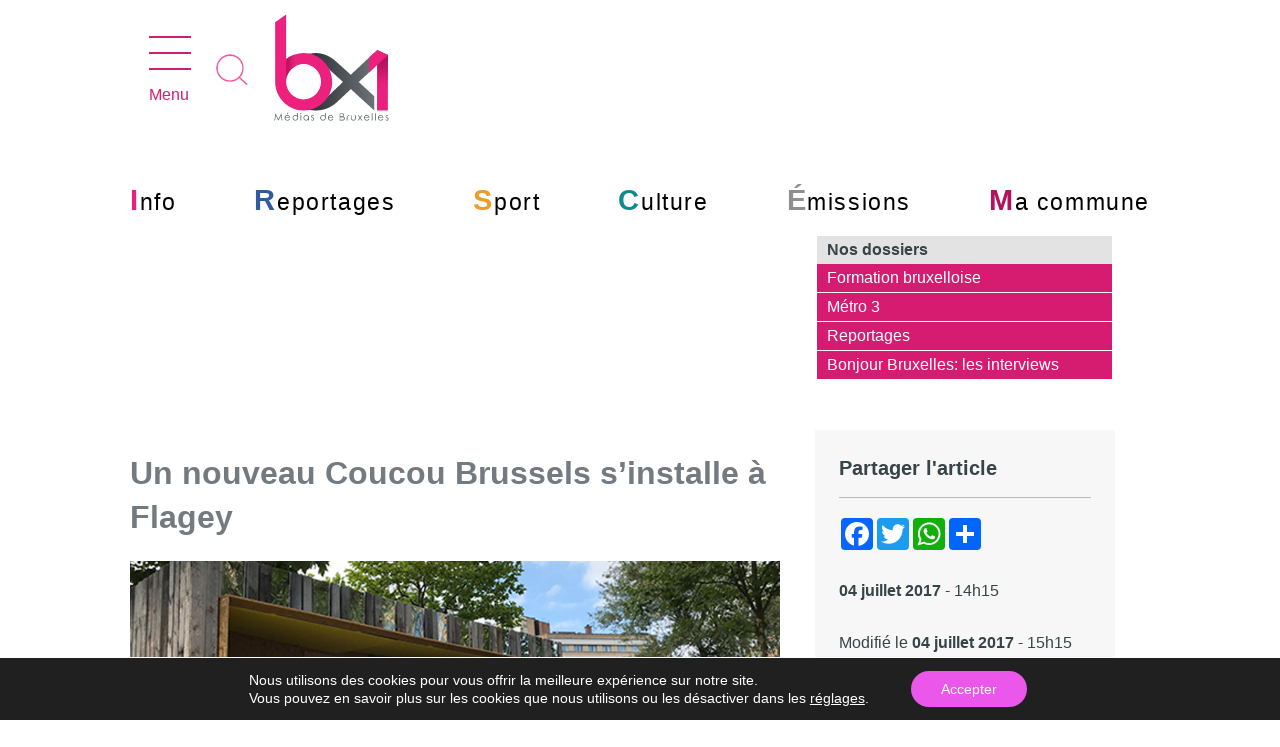

--- FILE ---
content_type: text/html; charset=UTF-8
request_url: https://bx1.be/categories/news/un-nouveau-coucou-brussels-sinstalle-a-flagey/
body_size: 23101
content:
<!DOCTYPE html>
<html lang="fr-FR" xmlns:og="http://opengraphprotocol.org/schema/" xmlns:fb="http://www.facebook.com/2008/fbml">


<head>
  <meta charset="UTF-8">
  <meta http-equiv="X-UA-Compatible" content="IE=edge" />
  <meta name="google-site-verification" content="gsFNYcMKAZegw7kyyD6LX9_SFrbF-SG2z-4kR6Qu-PI" />
  <meta name="viewport" content="width=device-width, initial-scale=1">
      <title>Un nouveau Coucou Brussels s&#039;installe à Flagey - BX1</title>
    
	<meta property='article:tag' content='TOURISME' />
	<meta property='article:tag' content='Tourisme' />
	<meta property='article:tag' content='tourisme' />
	<meta property='article:tag' content='IXELLES' />
	<meta property='article:tag' content='Ixelles' />
	<meta property='article:tag' content='ixelles' />
	<meta property='article:tag' content='NEWS' />
	<meta property='article:tag' content='News' />
	<meta property='article:tag' content='news' />
  <link rel="profile" href="http://gmpg.org/xfn/11">
  <link rel="pingback" href="https://bx1.be/xmlrpc.php">
  <link rel="apple-touch-icon" sizes="180x180" href="https://bx1.be/apple-touch-icon.png">
  <link rel="icon" type="image/png" href="https://bx1.be/favicon-32x32.png" sizes="32x32">
  <link rel="icon" type="image/png" href="https://bx1.be/favicon-16x16.png" sizes="16x16">
  <link rel="manifest" href="https://bx1.be/manifest.json">
  <link rel="mask-icon" href="https://bx1.be/safari-pinned-tab.svg" color="#ec217d">
  <link rel="shortcut icon" href="https://bx1.be/favicon.ico">

  <meta name="msapplication-config" content="https://bx1.be/browserconfig.xml">
  <meta name="theme-color" content="#ffffff" />
    <meta name='robots' content='index, follow, max-image-preview:large, max-snippet:-1, max-video-preview:-1' />
	<style>img:is([sizes="auto" i], [sizes^="auto," i]) { contain-intrinsic-size: 3000px 1500px }</style>
	
	<!-- This site is optimized with the Yoast SEO plugin v26.2 - https://yoast.com/wordpress/plugins/seo/ -->
	<link rel="canonical" href="https://bx1.be/categories/news/un-nouveau-coucou-brussels-sinstalle-a-flagey/" />
	<meta property="og:locale" content="fr_FR" />
	<meta property="og:type" content="article" />
	<meta property="og:title" content="Un nouveau Coucou Brussels s&#039;installe à Flagey - BX1" />
	<meta property="og:description" content="Coucou Brussels, ce sont les points d’information touristiques installés dans certains lieux emblématiques de la capitale bruxelloise durant l’été. Un nouveau &#8220;Coucou Brussels&#8221; est désormais placé place Flagey depuis le 2 juillet et ce jusqu&#8217;au 17 septembre. Le visiteur pourra y trouver un panel d’informations sur l’offre touristique et culturelle bruxelloise et bien évidemment ixelloise &hellip; lire plus" />
	<meta property="og:url" content="https://bx1.be/categories/news/un-nouveau-coucou-brussels-sinstalle-a-flagey/" />
	<meta property="og:site_name" content="BX1" />
	<meta property="article:publisher" content="https://www.facebook.com/BX1officiel/" />
	<meta property="article:published_time" content="2017-07-04T12:15:20+00:00" />
	<meta property="article:modified_time" content="2017-07-04T13:15:31+00:00" />
	<meta property="og:image" content="https://bx1.be/wp-content/uploads/2017/07/coucou_brussels_flagey2.jpg" />
	<meta property="og:image:width" content="1020" />
	<meta property="og:image:height" content="560" />
	<meta property="og:image:type" content="image/jpeg" />
	<meta name="author" content="Pierre Beaudot" />
	<meta name="twitter:card" content="summary_large_image" />
	<meta name="twitter:creator" content="@bx1_actu" />
	<meta name="twitter:site" content="@bx1_actu" />
	<meta name="twitter:label1" content="Écrit par" />
	<meta name="twitter:data1" content="Pierre Beaudot" />
	<script type="application/ld+json" class="yoast-schema-graph">{"@context":"https://schema.org","@graph":[{"@type":"Article","@id":"https://bx1.be/categories/news/un-nouveau-coucou-brussels-sinstalle-a-flagey/#article","isPartOf":{"@id":"https://bx1.be/categories/news/un-nouveau-coucou-brussels-sinstalle-a-flagey/"},"author":{"name":"Pierre Beaudot","@id":"https://bx1.be/#/schema/person/0083f9b07e8e4459734174b8ccb897e6"},"headline":"Un nouveau Coucou Brussels s&#8217;installe à Flagey","datePublished":"2017-07-04T12:15:20+00:00","dateModified":"2017-07-04T13:15:31+00:00","mainEntityOfPage":{"@id":"https://bx1.be/categories/news/un-nouveau-coucou-brussels-sinstalle-a-flagey/"},"wordCount":75,"publisher":{"@id":"https://bx1.be/#organization"},"image":{"@id":"https://bx1.be/categories/news/un-nouveau-coucou-brussels-sinstalle-a-flagey/#primaryimage"},"thumbnailUrl":"https://bx1.ams3.digitaloceanspaces.com/wp-content/uploads/2017/07/04235336/coucou_brussels_flagey2.jpg","keywords":["Tourisme"],"articleSection":["Ixelles","News"],"inLanguage":"fr-FR"},{"@type":"WebPage","@id":"https://bx1.be/categories/news/un-nouveau-coucou-brussels-sinstalle-a-flagey/","url":"https://bx1.be/categories/news/un-nouveau-coucou-brussels-sinstalle-a-flagey/","name":"Un nouveau Coucou Brussels s'installe à Flagey - BX1","isPartOf":{"@id":"https://bx1.be/#website"},"primaryImageOfPage":{"@id":"https://bx1.be/categories/news/un-nouveau-coucou-brussels-sinstalle-a-flagey/#primaryimage"},"image":{"@id":"https://bx1.be/categories/news/un-nouveau-coucou-brussels-sinstalle-a-flagey/#primaryimage"},"thumbnailUrl":"https://bx1.ams3.digitaloceanspaces.com/wp-content/uploads/2017/07/04235336/coucou_brussels_flagey2.jpg","datePublished":"2017-07-04T12:15:20+00:00","dateModified":"2017-07-04T13:15:31+00:00","breadcrumb":{"@id":"https://bx1.be/categories/news/un-nouveau-coucou-brussels-sinstalle-a-flagey/#breadcrumb"},"inLanguage":"fr-FR","potentialAction":[{"@type":"ReadAction","target":["https://bx1.be/categories/news/un-nouveau-coucou-brussels-sinstalle-a-flagey/"]}]},{"@type":"ImageObject","inLanguage":"fr-FR","@id":"https://bx1.be/categories/news/un-nouveau-coucou-brussels-sinstalle-a-flagey/#primaryimage","url":"https://bx1.ams3.digitaloceanspaces.com/wp-content/uploads/2017/07/04235336/coucou_brussels_flagey2.jpg","contentUrl":"https://bx1.ams3.digitaloceanspaces.com/wp-content/uploads/2017/07/04235336/coucou_brussels_flagey2.jpg","width":1020,"height":560},{"@type":"BreadcrumbList","@id":"https://bx1.be/categories/news/un-nouveau-coucou-brussels-sinstalle-a-flagey/#breadcrumb","itemListElement":[{"@type":"ListItem","position":1,"name":"Home","item":"https://bx1.be/"},{"@type":"ListItem","position":2,"name":"News","item":"https://bx1.be/news/"},{"@type":"ListItem","position":3,"name":"Un nouveau Coucou Brussels s&#8217;installe à Flagey"}]},{"@type":"WebSite","@id":"https://bx1.be/#website","url":"https://bx1.be/","name":"BX1","description":"Médias et informations de Bruxelles","publisher":{"@id":"https://bx1.be/#organization"},"potentialAction":[{"@type":"SearchAction","target":{"@type":"EntryPoint","urlTemplate":"https://bx1.be/?s={search_term_string}"},"query-input":{"@type":"PropertyValueSpecification","valueRequired":true,"valueName":"search_term_string"}}],"inLanguage":"fr-FR"},{"@type":"Organization","@id":"https://bx1.be/#organization","name":"BX1","url":"https://bx1.be/","logo":{"@type":"ImageObject","inLanguage":"fr-FR","@id":"https://bx1.be/#/schema/logo/image/","url":"https://bx1.be/wp-content/uploads/2019/10/Logo-bx1-M-dias-de-Bruxelles.jpg","contentUrl":"https://bx1.be/wp-content/uploads/2019/10/Logo-bx1-M-dias-de-Bruxelles.jpg","width":2009,"height":1773,"caption":"BX1"},"image":{"@id":"https://bx1.be/#/schema/logo/image/"},"sameAs":["https://www.facebook.com/BX1officiel/","https://x.com/bx1_actu","https://www.instagram.com/bx1_officiel/","https://www.linkedin.com/company/bx1/","https://www.youtube.com/user/TeleBruxelles","https://fr.wikipedia.org/wiki/BX1"]},{"@type":"Person","@id":"https://bx1.be/#/schema/person/0083f9b07e8e4459734174b8ccb897e6","name":"Pierre Beaudot","image":{"@type":"ImageObject","inLanguage":"fr-FR","@id":"https://bx1.be/#/schema/person/image/","url":"https://secure.gravatar.com/avatar/92dfed5d1c07d9842544606eaa4f3ab7501a7040665335b5b70216961b21fbcd?s=96&d=mm&r=g","contentUrl":"https://secure.gravatar.com/avatar/92dfed5d1c07d9842544606eaa4f3ab7501a7040665335b5b70216961b21fbcd?s=96&d=mm&r=g","caption":"Pierre Beaudot"}}]}</script>
	<!-- / Yoast SEO plugin. -->


<link rel='dns-prefetch' href='//cdn.jsdelivr.net' />
<link rel='dns-prefetch' href='//www.google.com' />
<link rel='dns-prefetch' href='//static.bx1.be' />
<link rel="alternate" type="application/rss+xml" title="BX1 &raquo; Flux" href="https://bx1.be/feed/" />
<meta property="fb:app_id" content="133949403437045" /><meta property="og:title" content="Un nouveau Coucou Brussels s&#8217;installe à Flagey"/><meta property="og:type" content="article"/><meta property="og:url" content="https://bx1.be/categories/news/un-nouveau-coucou-brussels-sinstalle-a-flagey/"/><meta property="og:site_name" content="BX1"/><meta property="og:image" content="https://bx1.ams3.digitaloceanspaces.com/wp-content/uploads/2017/07/04235336/coucou_brussels_flagey2-415x228.jpg"/>
<script type="text/javascript">
/* <![CDATA[ */
window._wpemojiSettings = {"baseUrl":"https:\/\/s.w.org\/images\/core\/emoji\/16.0.1\/72x72\/","ext":".png","svgUrl":"https:\/\/s.w.org\/images\/core\/emoji\/16.0.1\/svg\/","svgExt":".svg","source":{"concatemoji":"https:\/\/static.bx1.be\/wp-includes\/js\/wp-emoji-release.min.js?ver=6.8.3"}};
/*! This file is auto-generated */
!function(s,n){var o,i,e;function c(e){try{var t={supportTests:e,timestamp:(new Date).valueOf()};sessionStorage.setItem(o,JSON.stringify(t))}catch(e){}}function p(e,t,n){e.clearRect(0,0,e.canvas.width,e.canvas.height),e.fillText(t,0,0);var t=new Uint32Array(e.getImageData(0,0,e.canvas.width,e.canvas.height).data),a=(e.clearRect(0,0,e.canvas.width,e.canvas.height),e.fillText(n,0,0),new Uint32Array(e.getImageData(0,0,e.canvas.width,e.canvas.height).data));return t.every(function(e,t){return e===a[t]})}function u(e,t){e.clearRect(0,0,e.canvas.width,e.canvas.height),e.fillText(t,0,0);for(var n=e.getImageData(16,16,1,1),a=0;a<n.data.length;a++)if(0!==n.data[a])return!1;return!0}function f(e,t,n,a){switch(t){case"flag":return n(e,"\ud83c\udff3\ufe0f\u200d\u26a7\ufe0f","\ud83c\udff3\ufe0f\u200b\u26a7\ufe0f")?!1:!n(e,"\ud83c\udde8\ud83c\uddf6","\ud83c\udde8\u200b\ud83c\uddf6")&&!n(e,"\ud83c\udff4\udb40\udc67\udb40\udc62\udb40\udc65\udb40\udc6e\udb40\udc67\udb40\udc7f","\ud83c\udff4\u200b\udb40\udc67\u200b\udb40\udc62\u200b\udb40\udc65\u200b\udb40\udc6e\u200b\udb40\udc67\u200b\udb40\udc7f");case"emoji":return!a(e,"\ud83e\udedf")}return!1}function g(e,t,n,a){var r="undefined"!=typeof WorkerGlobalScope&&self instanceof WorkerGlobalScope?new OffscreenCanvas(300,150):s.createElement("canvas"),o=r.getContext("2d",{willReadFrequently:!0}),i=(o.textBaseline="top",o.font="600 32px Arial",{});return e.forEach(function(e){i[e]=t(o,e,n,a)}),i}function t(e){var t=s.createElement("script");t.src=e,t.defer=!0,s.head.appendChild(t)}"undefined"!=typeof Promise&&(o="wpEmojiSettingsSupports",i=["flag","emoji"],n.supports={everything:!0,everythingExceptFlag:!0},e=new Promise(function(e){s.addEventListener("DOMContentLoaded",e,{once:!0})}),new Promise(function(t){var n=function(){try{var e=JSON.parse(sessionStorage.getItem(o));if("object"==typeof e&&"number"==typeof e.timestamp&&(new Date).valueOf()<e.timestamp+604800&&"object"==typeof e.supportTests)return e.supportTests}catch(e){}return null}();if(!n){if("undefined"!=typeof Worker&&"undefined"!=typeof OffscreenCanvas&&"undefined"!=typeof URL&&URL.createObjectURL&&"undefined"!=typeof Blob)try{var e="postMessage("+g.toString()+"("+[JSON.stringify(i),f.toString(),p.toString(),u.toString()].join(",")+"));",a=new Blob([e],{type:"text/javascript"}),r=new Worker(URL.createObjectURL(a),{name:"wpTestEmojiSupports"});return void(r.onmessage=function(e){c(n=e.data),r.terminate(),t(n)})}catch(e){}c(n=g(i,f,p,u))}t(n)}).then(function(e){for(var t in e)n.supports[t]=e[t],n.supports.everything=n.supports.everything&&n.supports[t],"flag"!==t&&(n.supports.everythingExceptFlag=n.supports.everythingExceptFlag&&n.supports[t]);n.supports.everythingExceptFlag=n.supports.everythingExceptFlag&&!n.supports.flag,n.DOMReady=!1,n.readyCallback=function(){n.DOMReady=!0}}).then(function(){return e}).then(function(){var e;n.supports.everything||(n.readyCallback(),(e=n.source||{}).concatemoji?t(e.concatemoji):e.wpemoji&&e.twemoji&&(t(e.twemoji),t(e.wpemoji)))}))}((window,document),window._wpemojiSettings);
/* ]]> */
</script>
<style id='wp-emoji-styles-inline-css' type='text/css'>

	img.wp-smiley, img.emoji {
		display: inline !important;
		border: none !important;
		box-shadow: none !important;
		height: 1em !important;
		width: 1em !important;
		margin: 0 0.07em !important;
		vertical-align: -0.1em !important;
		background: none !important;
		padding: 0 !important;
	}
</style>
<link rel='stylesheet' id='wp-block-library-css' href='https://static.bx1.be/wp-includes/css/dist/block-library/style.min.css?ver=6.8.3' type='text/css' media='all' />
<style id='classic-theme-styles-inline-css' type='text/css'>
/*! This file is auto-generated */
.wp-block-button__link{color:#fff;background-color:#32373c;border-radius:9999px;box-shadow:none;text-decoration:none;padding:calc(.667em + 2px) calc(1.333em + 2px);font-size:1.125em}.wp-block-file__button{background:#32373c;color:#fff;text-decoration:none}
</style>
<style id='global-styles-inline-css' type='text/css'>
:root{--wp--preset--aspect-ratio--square: 1;--wp--preset--aspect-ratio--4-3: 4/3;--wp--preset--aspect-ratio--3-4: 3/4;--wp--preset--aspect-ratio--3-2: 3/2;--wp--preset--aspect-ratio--2-3: 2/3;--wp--preset--aspect-ratio--16-9: 16/9;--wp--preset--aspect-ratio--9-16: 9/16;--wp--preset--color--black: #000000;--wp--preset--color--cyan-bluish-gray: #abb8c3;--wp--preset--color--white: #ffffff;--wp--preset--color--pale-pink: #f78da7;--wp--preset--color--vivid-red: #cf2e2e;--wp--preset--color--luminous-vivid-orange: #ff6900;--wp--preset--color--luminous-vivid-amber: #fcb900;--wp--preset--color--light-green-cyan: #7bdcb5;--wp--preset--color--vivid-green-cyan: #00d084;--wp--preset--color--pale-cyan-blue: #8ed1fc;--wp--preset--color--vivid-cyan-blue: #0693e3;--wp--preset--color--vivid-purple: #9b51e0;--wp--preset--gradient--vivid-cyan-blue-to-vivid-purple: linear-gradient(135deg,rgba(6,147,227,1) 0%,rgb(155,81,224) 100%);--wp--preset--gradient--light-green-cyan-to-vivid-green-cyan: linear-gradient(135deg,rgb(122,220,180) 0%,rgb(0,208,130) 100%);--wp--preset--gradient--luminous-vivid-amber-to-luminous-vivid-orange: linear-gradient(135deg,rgba(252,185,0,1) 0%,rgba(255,105,0,1) 100%);--wp--preset--gradient--luminous-vivid-orange-to-vivid-red: linear-gradient(135deg,rgba(255,105,0,1) 0%,rgb(207,46,46) 100%);--wp--preset--gradient--very-light-gray-to-cyan-bluish-gray: linear-gradient(135deg,rgb(238,238,238) 0%,rgb(169,184,195) 100%);--wp--preset--gradient--cool-to-warm-spectrum: linear-gradient(135deg,rgb(74,234,220) 0%,rgb(151,120,209) 20%,rgb(207,42,186) 40%,rgb(238,44,130) 60%,rgb(251,105,98) 80%,rgb(254,248,76) 100%);--wp--preset--gradient--blush-light-purple: linear-gradient(135deg,rgb(255,206,236) 0%,rgb(152,150,240) 100%);--wp--preset--gradient--blush-bordeaux: linear-gradient(135deg,rgb(254,205,165) 0%,rgb(254,45,45) 50%,rgb(107,0,62) 100%);--wp--preset--gradient--luminous-dusk: linear-gradient(135deg,rgb(255,203,112) 0%,rgb(199,81,192) 50%,rgb(65,88,208) 100%);--wp--preset--gradient--pale-ocean: linear-gradient(135deg,rgb(255,245,203) 0%,rgb(182,227,212) 50%,rgb(51,167,181) 100%);--wp--preset--gradient--electric-grass: linear-gradient(135deg,rgb(202,248,128) 0%,rgb(113,206,126) 100%);--wp--preset--gradient--midnight: linear-gradient(135deg,rgb(2,3,129) 0%,rgb(40,116,252) 100%);--wp--preset--font-size--small: 13px;--wp--preset--font-size--medium: 20px;--wp--preset--font-size--large: 36px;--wp--preset--font-size--x-large: 42px;--wp--preset--spacing--20: 0.44rem;--wp--preset--spacing--30: 0.67rem;--wp--preset--spacing--40: 1rem;--wp--preset--spacing--50: 1.5rem;--wp--preset--spacing--60: 2.25rem;--wp--preset--spacing--70: 3.38rem;--wp--preset--spacing--80: 5.06rem;--wp--preset--shadow--natural: 6px 6px 9px rgba(0, 0, 0, 0.2);--wp--preset--shadow--deep: 12px 12px 50px rgba(0, 0, 0, 0.4);--wp--preset--shadow--sharp: 6px 6px 0px rgba(0, 0, 0, 0.2);--wp--preset--shadow--outlined: 6px 6px 0px -3px rgba(255, 255, 255, 1), 6px 6px rgba(0, 0, 0, 1);--wp--preset--shadow--crisp: 6px 6px 0px rgba(0, 0, 0, 1);}:where(.is-layout-flex){gap: 0.5em;}:where(.is-layout-grid){gap: 0.5em;}body .is-layout-flex{display: flex;}.is-layout-flex{flex-wrap: wrap;align-items: center;}.is-layout-flex > :is(*, div){margin: 0;}body .is-layout-grid{display: grid;}.is-layout-grid > :is(*, div){margin: 0;}:where(.wp-block-columns.is-layout-flex){gap: 2em;}:where(.wp-block-columns.is-layout-grid){gap: 2em;}:where(.wp-block-post-template.is-layout-flex){gap: 1.25em;}:where(.wp-block-post-template.is-layout-grid){gap: 1.25em;}.has-black-color{color: var(--wp--preset--color--black) !important;}.has-cyan-bluish-gray-color{color: var(--wp--preset--color--cyan-bluish-gray) !important;}.has-white-color{color: var(--wp--preset--color--white) !important;}.has-pale-pink-color{color: var(--wp--preset--color--pale-pink) !important;}.has-vivid-red-color{color: var(--wp--preset--color--vivid-red) !important;}.has-luminous-vivid-orange-color{color: var(--wp--preset--color--luminous-vivid-orange) !important;}.has-luminous-vivid-amber-color{color: var(--wp--preset--color--luminous-vivid-amber) !important;}.has-light-green-cyan-color{color: var(--wp--preset--color--light-green-cyan) !important;}.has-vivid-green-cyan-color{color: var(--wp--preset--color--vivid-green-cyan) !important;}.has-pale-cyan-blue-color{color: var(--wp--preset--color--pale-cyan-blue) !important;}.has-vivid-cyan-blue-color{color: var(--wp--preset--color--vivid-cyan-blue) !important;}.has-vivid-purple-color{color: var(--wp--preset--color--vivid-purple) !important;}.has-black-background-color{background-color: var(--wp--preset--color--black) !important;}.has-cyan-bluish-gray-background-color{background-color: var(--wp--preset--color--cyan-bluish-gray) !important;}.has-white-background-color{background-color: var(--wp--preset--color--white) !important;}.has-pale-pink-background-color{background-color: var(--wp--preset--color--pale-pink) !important;}.has-vivid-red-background-color{background-color: var(--wp--preset--color--vivid-red) !important;}.has-luminous-vivid-orange-background-color{background-color: var(--wp--preset--color--luminous-vivid-orange) !important;}.has-luminous-vivid-amber-background-color{background-color: var(--wp--preset--color--luminous-vivid-amber) !important;}.has-light-green-cyan-background-color{background-color: var(--wp--preset--color--light-green-cyan) !important;}.has-vivid-green-cyan-background-color{background-color: var(--wp--preset--color--vivid-green-cyan) !important;}.has-pale-cyan-blue-background-color{background-color: var(--wp--preset--color--pale-cyan-blue) !important;}.has-vivid-cyan-blue-background-color{background-color: var(--wp--preset--color--vivid-cyan-blue) !important;}.has-vivid-purple-background-color{background-color: var(--wp--preset--color--vivid-purple) !important;}.has-black-border-color{border-color: var(--wp--preset--color--black) !important;}.has-cyan-bluish-gray-border-color{border-color: var(--wp--preset--color--cyan-bluish-gray) !important;}.has-white-border-color{border-color: var(--wp--preset--color--white) !important;}.has-pale-pink-border-color{border-color: var(--wp--preset--color--pale-pink) !important;}.has-vivid-red-border-color{border-color: var(--wp--preset--color--vivid-red) !important;}.has-luminous-vivid-orange-border-color{border-color: var(--wp--preset--color--luminous-vivid-orange) !important;}.has-luminous-vivid-amber-border-color{border-color: var(--wp--preset--color--luminous-vivid-amber) !important;}.has-light-green-cyan-border-color{border-color: var(--wp--preset--color--light-green-cyan) !important;}.has-vivid-green-cyan-border-color{border-color: var(--wp--preset--color--vivid-green-cyan) !important;}.has-pale-cyan-blue-border-color{border-color: var(--wp--preset--color--pale-cyan-blue) !important;}.has-vivid-cyan-blue-border-color{border-color: var(--wp--preset--color--vivid-cyan-blue) !important;}.has-vivid-purple-border-color{border-color: var(--wp--preset--color--vivid-purple) !important;}.has-vivid-cyan-blue-to-vivid-purple-gradient-background{background: var(--wp--preset--gradient--vivid-cyan-blue-to-vivid-purple) !important;}.has-light-green-cyan-to-vivid-green-cyan-gradient-background{background: var(--wp--preset--gradient--light-green-cyan-to-vivid-green-cyan) !important;}.has-luminous-vivid-amber-to-luminous-vivid-orange-gradient-background{background: var(--wp--preset--gradient--luminous-vivid-amber-to-luminous-vivid-orange) !important;}.has-luminous-vivid-orange-to-vivid-red-gradient-background{background: var(--wp--preset--gradient--luminous-vivid-orange-to-vivid-red) !important;}.has-very-light-gray-to-cyan-bluish-gray-gradient-background{background: var(--wp--preset--gradient--very-light-gray-to-cyan-bluish-gray) !important;}.has-cool-to-warm-spectrum-gradient-background{background: var(--wp--preset--gradient--cool-to-warm-spectrum) !important;}.has-blush-light-purple-gradient-background{background: var(--wp--preset--gradient--blush-light-purple) !important;}.has-blush-bordeaux-gradient-background{background: var(--wp--preset--gradient--blush-bordeaux) !important;}.has-luminous-dusk-gradient-background{background: var(--wp--preset--gradient--luminous-dusk) !important;}.has-pale-ocean-gradient-background{background: var(--wp--preset--gradient--pale-ocean) !important;}.has-electric-grass-gradient-background{background: var(--wp--preset--gradient--electric-grass) !important;}.has-midnight-gradient-background{background: var(--wp--preset--gradient--midnight) !important;}.has-small-font-size{font-size: var(--wp--preset--font-size--small) !important;}.has-medium-font-size{font-size: var(--wp--preset--font-size--medium) !important;}.has-large-font-size{font-size: var(--wp--preset--font-size--large) !important;}.has-x-large-font-size{font-size: var(--wp--preset--font-size--x-large) !important;}
:where(.wp-block-post-template.is-layout-flex){gap: 1.25em;}:where(.wp-block-post-template.is-layout-grid){gap: 1.25em;}
:where(.wp-block-columns.is-layout-flex){gap: 2em;}:where(.wp-block-columns.is-layout-grid){gap: 2em;}
:root :where(.wp-block-pullquote){font-size: 1.5em;line-height: 1.6;}
</style>
<link rel='stylesheet' id='swiper-css-css' href='https://cdn.jsdelivr.net/npm/swiper@11/swiper-bundle.min.css?ver=6.8.3' type='text/css' media='all' />
<link rel='stylesheet' id='bx1-carrousel-style-css' href='https://static.bx1.be/wp-content/plugins/bx1-carrousel/style.css?ver=6.8.3' type='text/css' media='all' />
<link rel='stylesheet' id='telebruxelles-style-css' href='https://static.bx1.be/wp-content/themes/BX1-2017/style.css?ver=1761739952' type='text/css' media='all' />
<link rel='stylesheet' id='moove_gdpr_frontend-css' href='https://static.bx1.be/wp-content/plugins/gdpr-cookie-compliance/dist/styles/gdpr-main-nf.css?ver=5.0.9' type='text/css' media='all' />
<style id='moove_gdpr_frontend-inline-css' type='text/css'>
				#moove_gdpr_cookie_modal .moove-gdpr-modal-content .moove-gdpr-tab-main h3.tab-title, 
				#moove_gdpr_cookie_modal .moove-gdpr-modal-content .moove-gdpr-tab-main span.tab-title,
				#moove_gdpr_cookie_modal .moove-gdpr-modal-content .moove-gdpr-modal-left-content #moove-gdpr-menu li a, 
				#moove_gdpr_cookie_modal .moove-gdpr-modal-content .moove-gdpr-modal-left-content #moove-gdpr-menu li button,
				#moove_gdpr_cookie_modal .moove-gdpr-modal-content .moove-gdpr-modal-left-content .moove-gdpr-branding-cnt a,
				#moove_gdpr_cookie_modal .moove-gdpr-modal-content .moove-gdpr-modal-footer-content .moove-gdpr-button-holder a.mgbutton, 
				#moove_gdpr_cookie_modal .moove-gdpr-modal-content .moove-gdpr-modal-footer-content .moove-gdpr-button-holder button.mgbutton,
				#moove_gdpr_cookie_modal .cookie-switch .cookie-slider:after, 
				#moove_gdpr_cookie_modal .cookie-switch .slider:after, 
				#moove_gdpr_cookie_modal .switch .cookie-slider:after, 
				#moove_gdpr_cookie_modal .switch .slider:after,
				#moove_gdpr_cookie_info_bar .moove-gdpr-info-bar-container .moove-gdpr-info-bar-content p, 
				#moove_gdpr_cookie_info_bar .moove-gdpr-info-bar-container .moove-gdpr-info-bar-content p a,
				#moove_gdpr_cookie_info_bar .moove-gdpr-info-bar-container .moove-gdpr-info-bar-content a.mgbutton, 
				#moove_gdpr_cookie_info_bar .moove-gdpr-info-bar-container .moove-gdpr-info-bar-content button.mgbutton,
				#moove_gdpr_cookie_modal .moove-gdpr-modal-content .moove-gdpr-tab-main .moove-gdpr-tab-main-content h1, 
				#moove_gdpr_cookie_modal .moove-gdpr-modal-content .moove-gdpr-tab-main .moove-gdpr-tab-main-content h2, 
				#moove_gdpr_cookie_modal .moove-gdpr-modal-content .moove-gdpr-tab-main .moove-gdpr-tab-main-content h3, 
				#moove_gdpr_cookie_modal .moove-gdpr-modal-content .moove-gdpr-tab-main .moove-gdpr-tab-main-content h4, 
				#moove_gdpr_cookie_modal .moove-gdpr-modal-content .moove-gdpr-tab-main .moove-gdpr-tab-main-content h5, 
				#moove_gdpr_cookie_modal .moove-gdpr-modal-content .moove-gdpr-tab-main .moove-gdpr-tab-main-content h6,
				#moove_gdpr_cookie_modal .moove-gdpr-modal-content.moove_gdpr_modal_theme_v2 .moove-gdpr-modal-title .tab-title,
				#moove_gdpr_cookie_modal .moove-gdpr-modal-content.moove_gdpr_modal_theme_v2 .moove-gdpr-tab-main h3.tab-title, 
				#moove_gdpr_cookie_modal .moove-gdpr-modal-content.moove_gdpr_modal_theme_v2 .moove-gdpr-tab-main span.tab-title,
				#moove_gdpr_cookie_modal .moove-gdpr-modal-content.moove_gdpr_modal_theme_v2 .moove-gdpr-branding-cnt a {
					font-weight: inherit				}
			#moove_gdpr_cookie_modal,#moove_gdpr_cookie_info_bar,.gdpr_cookie_settings_shortcode_content{font-family:inherit}#moove_gdpr_save_popup_settings_button{background-color:#373737;color:#fff}#moove_gdpr_save_popup_settings_button:hover{background-color:#000}#moove_gdpr_cookie_info_bar .moove-gdpr-info-bar-container .moove-gdpr-info-bar-content a.mgbutton,#moove_gdpr_cookie_info_bar .moove-gdpr-info-bar-container .moove-gdpr-info-bar-content button.mgbutton{background-color:#eb56eb}#moove_gdpr_cookie_modal .moove-gdpr-modal-content .moove-gdpr-modal-footer-content .moove-gdpr-button-holder a.mgbutton,#moove_gdpr_cookie_modal .moove-gdpr-modal-content .moove-gdpr-modal-footer-content .moove-gdpr-button-holder button.mgbutton,.gdpr_cookie_settings_shortcode_content .gdpr-shr-button.button-green{background-color:#eb56eb;border-color:#eb56eb}#moove_gdpr_cookie_modal .moove-gdpr-modal-content .moove-gdpr-modal-footer-content .moove-gdpr-button-holder a.mgbutton:hover,#moove_gdpr_cookie_modal .moove-gdpr-modal-content .moove-gdpr-modal-footer-content .moove-gdpr-button-holder button.mgbutton:hover,.gdpr_cookie_settings_shortcode_content .gdpr-shr-button.button-green:hover{background-color:#fff;color:#eb56eb}#moove_gdpr_cookie_modal .moove-gdpr-modal-content .moove-gdpr-modal-close i,#moove_gdpr_cookie_modal .moove-gdpr-modal-content .moove-gdpr-modal-close span.gdpr-icon{background-color:#eb56eb;border:1px solid #eb56eb}#moove_gdpr_cookie_info_bar span.moove-gdpr-infobar-allow-all.focus-g,#moove_gdpr_cookie_info_bar span.moove-gdpr-infobar-allow-all:focus,#moove_gdpr_cookie_info_bar button.moove-gdpr-infobar-allow-all.focus-g,#moove_gdpr_cookie_info_bar button.moove-gdpr-infobar-allow-all:focus,#moove_gdpr_cookie_info_bar span.moove-gdpr-infobar-reject-btn.focus-g,#moove_gdpr_cookie_info_bar span.moove-gdpr-infobar-reject-btn:focus,#moove_gdpr_cookie_info_bar button.moove-gdpr-infobar-reject-btn.focus-g,#moove_gdpr_cookie_info_bar button.moove-gdpr-infobar-reject-btn:focus,#moove_gdpr_cookie_info_bar span.change-settings-button.focus-g,#moove_gdpr_cookie_info_bar span.change-settings-button:focus,#moove_gdpr_cookie_info_bar button.change-settings-button.focus-g,#moove_gdpr_cookie_info_bar button.change-settings-button:focus{-webkit-box-shadow:0 0 1px 3px #eb56eb;-moz-box-shadow:0 0 1px 3px #eb56eb;box-shadow:0 0 1px 3px #eb56eb}#moove_gdpr_cookie_modal .moove-gdpr-modal-content .moove-gdpr-modal-close i:hover,#moove_gdpr_cookie_modal .moove-gdpr-modal-content .moove-gdpr-modal-close span.gdpr-icon:hover,#moove_gdpr_cookie_info_bar span[data-href]>u.change-settings-button{color:#eb56eb}#moove_gdpr_cookie_modal .moove-gdpr-modal-content .moove-gdpr-modal-left-content #moove-gdpr-menu li.menu-item-selected a span.gdpr-icon,#moove_gdpr_cookie_modal .moove-gdpr-modal-content .moove-gdpr-modal-left-content #moove-gdpr-menu li.menu-item-selected button span.gdpr-icon{color:inherit}#moove_gdpr_cookie_modal .moove-gdpr-modal-content .moove-gdpr-modal-left-content #moove-gdpr-menu li a span.gdpr-icon,#moove_gdpr_cookie_modal .moove-gdpr-modal-content .moove-gdpr-modal-left-content #moove-gdpr-menu li button span.gdpr-icon{color:inherit}#moove_gdpr_cookie_modal .gdpr-acc-link{line-height:0;font-size:0;color:transparent;position:absolute}#moove_gdpr_cookie_modal .moove-gdpr-modal-content .moove-gdpr-modal-close:hover i,#moove_gdpr_cookie_modal .moove-gdpr-modal-content .moove-gdpr-modal-left-content #moove-gdpr-menu li a,#moove_gdpr_cookie_modal .moove-gdpr-modal-content .moove-gdpr-modal-left-content #moove-gdpr-menu li button,#moove_gdpr_cookie_modal .moove-gdpr-modal-content .moove-gdpr-modal-left-content #moove-gdpr-menu li button i,#moove_gdpr_cookie_modal .moove-gdpr-modal-content .moove-gdpr-modal-left-content #moove-gdpr-menu li a i,#moove_gdpr_cookie_modal .moove-gdpr-modal-content .moove-gdpr-tab-main .moove-gdpr-tab-main-content a:hover,#moove_gdpr_cookie_info_bar.moove-gdpr-dark-scheme .moove-gdpr-info-bar-container .moove-gdpr-info-bar-content a.mgbutton:hover,#moove_gdpr_cookie_info_bar.moove-gdpr-dark-scheme .moove-gdpr-info-bar-container .moove-gdpr-info-bar-content button.mgbutton:hover,#moove_gdpr_cookie_info_bar.moove-gdpr-dark-scheme .moove-gdpr-info-bar-container .moove-gdpr-info-bar-content a:hover,#moove_gdpr_cookie_info_bar.moove-gdpr-dark-scheme .moove-gdpr-info-bar-container .moove-gdpr-info-bar-content button:hover,#moove_gdpr_cookie_info_bar.moove-gdpr-dark-scheme .moove-gdpr-info-bar-container .moove-gdpr-info-bar-content span.change-settings-button:hover,#moove_gdpr_cookie_info_bar.moove-gdpr-dark-scheme .moove-gdpr-info-bar-container .moove-gdpr-info-bar-content button.change-settings-button:hover,#moove_gdpr_cookie_info_bar.moove-gdpr-dark-scheme .moove-gdpr-info-bar-container .moove-gdpr-info-bar-content u.change-settings-button:hover,#moove_gdpr_cookie_info_bar span[data-href]>u.change-settings-button,#moove_gdpr_cookie_info_bar.moove-gdpr-dark-scheme .moove-gdpr-info-bar-container .moove-gdpr-info-bar-content a.mgbutton.focus-g,#moove_gdpr_cookie_info_bar.moove-gdpr-dark-scheme .moove-gdpr-info-bar-container .moove-gdpr-info-bar-content button.mgbutton.focus-g,#moove_gdpr_cookie_info_bar.moove-gdpr-dark-scheme .moove-gdpr-info-bar-container .moove-gdpr-info-bar-content a.focus-g,#moove_gdpr_cookie_info_bar.moove-gdpr-dark-scheme .moove-gdpr-info-bar-container .moove-gdpr-info-bar-content button.focus-g,#moove_gdpr_cookie_info_bar.moove-gdpr-dark-scheme .moove-gdpr-info-bar-container .moove-gdpr-info-bar-content a.mgbutton:focus,#moove_gdpr_cookie_info_bar.moove-gdpr-dark-scheme .moove-gdpr-info-bar-container .moove-gdpr-info-bar-content button.mgbutton:focus,#moove_gdpr_cookie_info_bar.moove-gdpr-dark-scheme .moove-gdpr-info-bar-container .moove-gdpr-info-bar-content a:focus,#moove_gdpr_cookie_info_bar.moove-gdpr-dark-scheme .moove-gdpr-info-bar-container .moove-gdpr-info-bar-content button:focus,#moove_gdpr_cookie_info_bar.moove-gdpr-dark-scheme .moove-gdpr-info-bar-container .moove-gdpr-info-bar-content span.change-settings-button.focus-g,span.change-settings-button:focus,button.change-settings-button.focus-g,button.change-settings-button:focus,#moove_gdpr_cookie_info_bar.moove-gdpr-dark-scheme .moove-gdpr-info-bar-container .moove-gdpr-info-bar-content u.change-settings-button.focus-g,#moove_gdpr_cookie_info_bar.moove-gdpr-dark-scheme .moove-gdpr-info-bar-container .moove-gdpr-info-bar-content u.change-settings-button:focus{color:#eb56eb}#moove_gdpr_cookie_modal .moove-gdpr-branding.focus-g span,#moove_gdpr_cookie_modal .moove-gdpr-modal-content .moove-gdpr-tab-main a.focus-g,#moove_gdpr_cookie_modal .moove-gdpr-modal-content .moove-gdpr-tab-main .gdpr-cd-details-toggle.focus-g{color:#eb56eb}#moove_gdpr_cookie_modal.gdpr_lightbox-hide{display:none}
</style>
<script type="text/javascript" src="https://static.bx1.be/wp-includes/js/jquery/jquery.min.js" id="jquery-js"></script>
<script type="text/javascript" src="https://static.bx1.be/wp-content/plugins/bx1-carrousel/script.js?ver=6.8.3" id="bx1-carrousel-script-js"></script>
<link rel="https://api.w.org/" href="https://bx1.be/wp-json/" /><link rel="alternate" title="JSON" type="application/json" href="https://bx1.be/wp-json/wp/v2/posts/208903" /><link rel="EditURI" type="application/rsd+xml" title="RSD" href="https://bx1.be/xmlrpc.php?rsd" />
<link rel='shortlink' href='https://bx1.be/?p=208903' />
<link rel="alternate" title="oEmbed (JSON)" type="application/json+oembed" href="https://bx1.be/wp-json/oembed/1.0/embed?url=https%3A%2F%2Fbx1.be%2Fcategories%2Fnews%2Fun-nouveau-coucou-brussels-sinstalle-a-flagey%2F" />
<link rel="alternate" title="oEmbed (XML)" type="text/xml+oembed" href="https://bx1.be/wp-json/oembed/1.0/embed?url=https%3A%2F%2Fbx1.be%2Fcategories%2Fnews%2Fun-nouveau-coucou-brussels-sinstalle-a-flagey%2F&#038;format=xml" />
<meta name="cdp-version" content="1.5.0" /><meta name="generator" content="Elementor 3.32.5; features: e_font_icon_svg, additional_custom_breakpoints; settings: css_print_method-external, google_font-enabled, font_display-swap">
			<style>
				.e-con.e-parent:nth-of-type(n+4):not(.e-lazyloaded):not(.e-no-lazyload),
				.e-con.e-parent:nth-of-type(n+4):not(.e-lazyloaded):not(.e-no-lazyload) * {
					background-image: none !important;
				}
				@media screen and (max-height: 1024px) {
					.e-con.e-parent:nth-of-type(n+3):not(.e-lazyloaded):not(.e-no-lazyload),
					.e-con.e-parent:nth-of-type(n+3):not(.e-lazyloaded):not(.e-no-lazyload) * {
						background-image: none !important;
					}
				}
				@media screen and (max-height: 640px) {
					.e-con.e-parent:nth-of-type(n+2):not(.e-lazyloaded):not(.e-no-lazyload),
					.e-con.e-parent:nth-of-type(n+2):not(.e-lazyloaded):not(.e-no-lazyload) * {
						background-image: none !important;
					}
				}
			</style>
			<link rel="icon" href="https://bx1.ams3.digitaloceanspaces.com/wp-content/uploads/2017/05/05003327/cropped-BX1_logo-48x48.png" sizes="32x32" />
<link rel="icon" href="https://bx1.ams3.digitaloceanspaces.com/wp-content/uploads/2017/05/05003327/cropped-BX1_logo-260x260.png" sizes="192x192" />
<link rel="apple-touch-icon" href="https://bx1.ams3.digitaloceanspaces.com/wp-content/uploads/2017/05/05003327/cropped-BX1_logo-260x260.png" />
<meta name="msapplication-TileImage" content="https://bx1.ams3.digitaloceanspaces.com/wp-content/uploads/2017/05/05003327/cropped-BX1_logo-300x300.png" />
      <script src="https://bx1.be/wp-content/themes/BX1-2017/js/vendor/modernizr-2.8.3.min.js"></script>
  <script src="https://cdn.jwplayer.com/libraries/Neb1cMqn.js"></script>
  <script>
    jwplayer.key = "n7VQpXP/SZ7cR00K5ffQht+bYPBv2r+tBwUnmo+h+A5KhLSq";
  </script>
</head>

<body class="wp-singular post-template-default single single-post postid-208903 single-format-standard wp-theme-BX1-2017 group-blog elementor-default elementor-kit-647941">
  <!--[if lt IE 8]>
        <p class="browserupgrade">Vous utilisez une version <strong>obsolète</strong> d'Internet Explorer. Merci de le <a href="http://browsehappy.com/">mettre à jour</a> pour améliorer votre expérience et votre sécurité sur le web.</p>
    <![endif]-->
  <header class="siteHeader realHeader">
    <div class="inside">
      <div class="header-left">
        <a href="#" class="openMenu" aria-expanded="false"><span style="background-color: #D51C70;"></span><span></span><span></span>Menu</a>
        <nav class="menuPrincipal">
          <div class="menu-menu-principal-container"><ul id="menu-menu-principal" class="menu"><li id="menu-item-393825" class="menu-item menu-item-type-post_type menu-item-object-page menu-item-home menu-item-393825"><a href="https://bx1.be/">Accueil</a></li>
<li id="menu-item-496908" class="menu-item menu-item-type-post_type menu-item-object-page current_page_parent menu-item-has-children has-dropdown not-click menu-item-496908"><a href="https://bx1.be/news/">Info</a>
<ul class="sub-menu">
	<li id="menu-item-754571" class="menu-item menu-item-type-custom menu-item-object-custom menu-item-754571"><a href="https://bx1.be/news/">Tous nos articles</a></li>
	<li id="menu-item-754481" class="menu-item menu-item-type-custom menu-item-object-custom menu-item-754481"><a href="https://bx1.be/category/categories/reportages/">Nos reportages</a></li>
	<li id="menu-item-754512" class="menu-item menu-item-type-taxonomy menu-item-object-category menu-item-754512"><a href="https://bx1.be/category/dossiers/le-zoom-de-la-redac/">Le zoom de la rédac&#8217;</a></li>
	<li id="menu-item-755825" class="menu-item menu-item-type-taxonomy menu-item-object-category menu-item-755825"><a href="https://bx1.be/category/categories/politique/">Politique</a></li>
	<li id="menu-item-589630" class="menu-item menu-item-type-taxonomy menu-item-object-category menu-item-589630"><a href="https://bx1.be/category/categories/mobilite/">Mobilité</a></li>
	<li id="menu-item-755826" class="menu-item menu-item-type-taxonomy menu-item-object-category menu-item-755826"><a href="https://bx1.be/category/categories/societe/">Société</a></li>
	<li id="menu-item-497235" class="menu-item menu-item-type-taxonomy menu-item-object-category menu-item-497235"><a href="https://bx1.be/category/categories/culture/">Culture</a></li>
	<li id="menu-item-97" class="menu-item menu-item-type-taxonomy menu-item-object-category menu-item-97"><a href="https://bx1.be/category/categories/sport/">Sport</a></li>
	<li id="menu-item-589631" class="menu-item menu-item-type-taxonomy menu-item-object-category menu-item-589631"><a href="https://bx1.be/category/categories/economie/">Économie</a></li>
	<li id="menu-item-220280" class="menu-item menu-item-type-post_type menu-item-object-page menu-item-220280"><a href="https://bx1.be/mon-actu/">Mon BX1</a></li>
</ul>
</li>
<li id="menu-item-754509" class="menu-item menu-item-type-taxonomy menu-item-object-category menu-item-has-children has-dropdown not-click menu-item-754509"><a href="https://bx1.be/category/dossiers/">Nos dossiers</a>
<ul class="sub-menu">
	<li id="menu-item-759692" class="menu-item menu-item-type-taxonomy menu-item-object-category menu-item-759692"><a href="https://bx1.be/category/dossiers/mort-de-fabian-a-ganshoren/">Mort de Fabian, 11 ans</a></li>
	<li id="menu-item-754511" class="menu-item menu-item-type-taxonomy menu-item-object-category menu-item-754511"><a href="https://bx1.be/category/dossiers/formation-bruxelloise/">Formation bruxelloise</a></li>
	<li id="menu-item-754510" class="menu-item menu-item-type-taxonomy menu-item-object-category menu-item-754510"><a href="https://bx1.be/category/violences-dans-le-milieu-de-la-drogue/">Fusillades à Bruxelles</a></li>
	<li id="menu-item-754518" class="menu-item menu-item-type-taxonomy menu-item-object-category menu-item-754518"><a href="https://bx1.be/category/dossiers/grogne-sociale/">Grogne sociale</a></li>
	<li id="menu-item-754514" class="menu-item menu-item-type-taxonomy menu-item-object-category menu-item-754514"><a href="https://bx1.be/category/dossiers/audi-brussels/">Audi Brussels</a></li>
</ul>
</li>
<li id="menu-item-754483" class="menu-item menu-item-type-taxonomy menu-item-object-category current-post-ancestor menu-item-has-children has-dropdown not-click menu-item-754483"><a href="https://bx1.be/category/communes/">Ma Commune</a>
<ul class="sub-menu">
	<li id="menu-item-754484" class="menu-item menu-item-type-taxonomy menu-item-object-category menu-item-754484"><a href="https://bx1.be/category/communes/anderlecht/">Anderlecht</a></li>
	<li id="menu-item-754485" class="menu-item menu-item-type-taxonomy menu-item-object-category menu-item-754485"><a href="https://bx1.be/category/communes/auderghem/">Auderghem</a></li>
	<li id="menu-item-754486" class="menu-item menu-item-type-taxonomy menu-item-object-category menu-item-754486"><a href="https://bx1.be/category/communes/berchem-sainte-agathe/">Berchem-Sainte-Agathe</a></li>
	<li id="menu-item-754487" class="menu-item menu-item-type-taxonomy menu-item-object-category menu-item-754487"><a href="https://bx1.be/category/communes/bruxelles-ville/">Bruxelles-ville</a></li>
	<li id="menu-item-754488" class="menu-item menu-item-type-taxonomy menu-item-object-category menu-item-754488"><a href="https://bx1.be/category/communes/crainhem/">Crainhem</a></li>
	<li id="menu-item-754489" class="menu-item menu-item-type-taxonomy menu-item-object-category menu-item-754489"><a href="https://bx1.be/category/communes/drogenbos/">Drogenbos</a></li>
	<li id="menu-item-754490" class="menu-item menu-item-type-taxonomy menu-item-object-category menu-item-754490"><a href="https://bx1.be/category/communes/etterbeek/">Etterbeek</a></li>
	<li id="menu-item-754491" class="menu-item menu-item-type-taxonomy menu-item-object-category menu-item-754491"><a href="https://bx1.be/category/communes/evere/">Evere</a></li>
	<li id="menu-item-754492" class="menu-item menu-item-type-taxonomy menu-item-object-category menu-item-754492"><a href="https://bx1.be/category/communes/forest/">Forest</a></li>
	<li id="menu-item-754493" class="menu-item menu-item-type-taxonomy menu-item-object-category menu-item-754493"><a href="https://bx1.be/category/communes/ganshoren/">Ganshoren</a></li>
	<li id="menu-item-754494" class="menu-item menu-item-type-taxonomy menu-item-object-category current-post-ancestor current-menu-parent current-post-parent menu-item-754494"><a href="https://bx1.be/category/communes/ixelles/">Ixelles</a></li>
	<li id="menu-item-754495" class="menu-item menu-item-type-taxonomy menu-item-object-category menu-item-754495"><a href="https://bx1.be/category/communes/jette/">Jette</a></li>
	<li id="menu-item-754496" class="menu-item menu-item-type-taxonomy menu-item-object-category menu-item-754496"><a href="https://bx1.be/category/communes/koekelberg/">Koekelberg</a></li>
	<li id="menu-item-754497" class="menu-item menu-item-type-taxonomy menu-item-object-category menu-item-754497"><a href="https://bx1.be/category/communes/linkebeek/">Linkebeek</a></li>
	<li id="menu-item-754498" class="menu-item menu-item-type-taxonomy menu-item-object-category menu-item-754498"><a href="https://bx1.be/category/communes/molenbeek-saint-jean/">Molenbeek-Saint-Jean</a></li>
	<li id="menu-item-754499" class="menu-item menu-item-type-taxonomy menu-item-object-category menu-item-754499"><a href="https://bx1.be/category/communes/rhode-saint-genese/">Rhode-Saint-Genèse</a></li>
	<li id="menu-item-754500" class="menu-item menu-item-type-taxonomy menu-item-object-category menu-item-754500"><a href="https://bx1.be/category/communes/saint-gilles/">Saint-Gilles</a></li>
	<li id="menu-item-754501" class="menu-item menu-item-type-taxonomy menu-item-object-category menu-item-754501"><a href="https://bx1.be/category/communes/saint-josse-ten-noode/">Saint-Josse-ten-Noode</a></li>
	<li id="menu-item-754502" class="menu-item menu-item-type-taxonomy menu-item-object-category menu-item-754502"><a href="https://bx1.be/category/communes/schaerbeek/">Schaerbeek</a></li>
	<li id="menu-item-754503" class="menu-item menu-item-type-taxonomy menu-item-object-category menu-item-754503"><a href="https://bx1.be/category/communes/uccle/">Uccle</a></li>
	<li id="menu-item-754504" class="menu-item menu-item-type-taxonomy menu-item-object-category menu-item-754504"><a href="https://bx1.be/category/communes/watermael-boitsfort/">Watermael-Boitsfort</a></li>
	<li id="menu-item-754505" class="menu-item menu-item-type-taxonomy menu-item-object-category menu-item-754505"><a href="https://bx1.be/category/communes/wemmel/">Wemmel</a></li>
	<li id="menu-item-754506" class="menu-item menu-item-type-taxonomy menu-item-object-category menu-item-754506"><a href="https://bx1.be/category/communes/wezembeek-oppem/">Wezembeek-Oppem</a></li>
	<li id="menu-item-754507" class="menu-item menu-item-type-taxonomy menu-item-object-category menu-item-754507"><a href="https://bx1.be/category/communes/woluwe-saint-lambert/">Woluwe-Saint-Lambert</a></li>
	<li id="menu-item-754508" class="menu-item menu-item-type-taxonomy menu-item-object-category menu-item-754508"><a href="https://bx1.be/category/communes/woluwe-saint-pierre/">Woluwe-Saint-Pierre</a></li>
	<li id="menu-item-755009" class="menu-item menu-item-type-custom menu-item-object-custom menu-item-755009"><a href="https://bx1.be/categories/news/elections-communales-2024-decouvrez-les-echevins-et-les-echevines-de-votre-commune/?theme=classicois%20après%20les%20élections,%20les%2019%20collèges%20bruxellois%20sont%20(enfin)%20connus%20:%20le%20point%20commune%20par%20commune">Les collèges communaux</a></li>
</ul>
</li>
<li id="menu-item-602" class="menu-item menu-item-type-post_type menu-item-object-page menu-item-has-children has-dropdown not-click menu-item-602"><a href="https://bx1.be/emissions/">TV</a>
<ul class="sub-menu">
	<li id="menu-item-220284" class="menu-item menu-item-type-custom menu-item-object-custom menu-item-220284"><a href="/emission">Dernières émissions</a></li>
	<li id="menu-item-220283" class="menu-item menu-item-type-post_type menu-item-object-page menu-item-220283"><a href="https://bx1.be/emissions/">Toutes nos émissions</a></li>
	<li id="menu-item-393800" class="menu-item menu-item-type-post_type menu-item-object-page menu-item-393800"><a href="https://bx1.be/dernier-jt/">Dernier JT</a></li>
	<li id="menu-item-559971" class="menu-item menu-item-type-post_type menu-item-object-page menu-item-559971"><a href="https://bx1.be/grille-tv/">Grille des programmes</a></li>
</ul>
</li>
<li id="menu-item-393797" class="menu-item menu-item-type-post_type menu-item-object-page menu-item-has-children has-dropdown not-click menu-item-393797"><a href="https://bx1.be/radio/">Radio et podcasts</a>
<ul class="sub-menu">
	<li id="menu-item-393818" class="menu-item menu-item-type-post_type menu-item-object-page menu-item-393818"><a href="https://bx1.be/radio/">Direct &#038; replay</a></li>
	<li id="menu-item-393798" class="menu-item menu-item-type-post_type menu-item-object-page menu-item-393798"><a href="https://bx1.be/grille-radio/">Grille des programmes</a></li>
	<li id="menu-item-400501" class="menu-item menu-item-type-post_type menu-item-object-page menu-item-400501"><a href="https://bx1.be/podcasts/">Nos podcasts</a></li>
	<li id="menu-item-610484" class="menu-item menu-item-type-taxonomy menu-item-object-radio-type_emissions menu-item-610484"><a href="https://bx1.be/radio-type-emissions/bonjour-bruxelles/">Bonjour Bruxelles</a></li>
	<li id="menu-item-754515" class="menu-item menu-item-type-taxonomy menu-item-object-category menu-item-754515"><a href="https://bx1.be/category/dossiers/bonjour-bruxelles/">Bonjour Bruxelles: les interviews</a></li>
	<li id="menu-item-732462" class="menu-item menu-item-type-custom menu-item-object-custom menu-item-732462"><a href="https://bx1.be/radio-type-emissions/journal-8h/">Le 8h00</a></li>
	<li id="menu-item-759472" class="menu-item menu-item-type-custom menu-item-object-custom menu-item-759472"><a href="https://bx1.be/radio-type_emissions/il-y-a-du-neuf/">Il y a du Neuf</a></li>
	<li id="menu-item-768342" class="menu-item menu-item-type-custom menu-item-object-custom menu-item-768342"><a href="https://bx1.be/radio-type_emissions/le-vocal-de-vanessa/">Le vocal de Vanessa</a></li>
	<li id="menu-item-595897" class="menu-item menu-item-type-taxonomy menu-item-object-radio-type_emissions menu-item-595897"><a href="https://bx1.be/radio-type-emissions/le-brunch/">Le Brunch</a></li>
	<li id="menu-item-552226" class="menu-item menu-item-type-custom menu-item-object-custom menu-item-552226"><a href="https://bx1.be/radio-type_emissions/le-12h30/">Le 12h30</a></li>
	<li id="menu-item-642622" class="menu-item menu-item-type-custom menu-item-object-custom menu-item-642622"><a href="https://bx1.be/radio-type_emissions/la-voix-est-libre/">La voix est libre</a></li>
	<li id="menu-item-747095" class="menu-item menu-item-type-custom menu-item-object-custom menu-item-747095"><a href="https://bx1.be/radio-type_emissions/club-du-dimanche/">Le Club du Dimanche</a></li>
	<li id="menu-item-750060" class="menu-item menu-item-type-custom menu-item-object-custom menu-item-750060"><a href="https://bx1.be/radio-type_emissions/le-club-de-l-immo">Le Club de l&#8217;Immo</a></li>
	<li id="menu-item-752634" class="menu-item menu-item-type-custom menu-item-object-custom menu-item-752634"><a href="https://bx1.be/radio-type_emissions/le-cinema-belge-et-ses-histoires/">Le cinéma belge et ses histoires</a></li>
	<li id="menu-item-752695" class="menu-item menu-item-type-custom menu-item-object-custom menu-item-752695"><a href="https://bx1.be/radio-type_emissions/bruxelleries/">Bruxelleries</a></li>
	<li id="menu-item-496904" class="menu-item menu-item-type-taxonomy menu-item-object-radio-type_emissions menu-item-496904"><a href="https://bx1.be/radio-type-emissions/plus-de-podcast/">Podcast +</a></li>
</ul>
</li>
<li id="menu-item-445414" class="menu-item menu-item-type-post_type menu-item-object-page menu-item-445414"><a href="https://bx1.be/agenda/">Agenda</a></li>
<li id="menu-item-50" class="menu-item menu-item-type-custom menu-item-object-custom menu-item-has-children has-dropdown not-click menu-item-50"><a href="/concours">Concours</a>
<ul class="sub-menu">
	<li id="menu-item-220286" class="menu-item menu-item-type-custom menu-item-object-custom menu-item-220286"><a href="/concours">Nos concours</a></li>
	<li id="menu-item-51" class="menu-item menu-item-type-post_type menu-item-object-page menu-item-51"><a href="https://bx1.be/reglement-des-concours-de-la-rubrique-concours-et-cadeaux/">Règlement</a></li>
</ul>
</li>
<li id="menu-item-60" class="menu-item menu-item-type-post_type menu-item-object-page menu-item-has-children has-dropdown not-click menu-item-60"><a href="https://bx1.be/connaitre-la-chaine/">BX1</a>
<ul class="sub-menu">
	<li id="menu-item-61" class="menu-item menu-item-type-post_type menu-item-object-page menu-item-61"><a href="https://bx1.be/connaitre-la-chaine/">Connaître BX1</a></li>
	<li id="menu-item-467037" class="menu-item menu-item-type-post_type menu-item-object-page menu-item-467037"><a href="https://bx1.be/presentation-bx1/">Présentation BX1</a></li>
	<li id="menu-item-539" class="menu-item menu-item-type-custom menu-item-object-custom menu-item-539"><a href="https://bx1.be/annonce/">Annonces et offres d&#8217;emploi</a></li>
	<li id="menu-item-64" class="menu-item menu-item-type-post_type menu-item-object-page menu-item-64"><a href="https://bx1.be/comment-capter-bx1/">Regarder et écouter BX1</a></li>
	<li id="menu-item-85811" class="menu-item menu-item-type-post_type menu-item-object-page menu-item-85811"><a href="https://bx1.be/materiel-logo-bx1/">Matériel graphique</a></li>
	<li id="menu-item-87" class="menu-item menu-item-type-post_type menu-item-object-page menu-item-87"><a href="https://bx1.be/localisation/">Adresse</a></li>
</ul>
</li>
<li id="menu-item-629047" class="menu-item menu-item-type-custom menu-item-object-custom menu-item-629047"><a target="_blank" href="https://bx1pub.be/">Publicité</a></li>
<li id="menu-item-88" class="menu-item menu-item-type-post_type menu-item-object-page menu-item-88"><a href="https://bx1.be/contact/">Contact</a></li>
</ul></div>        </nav>
        <a href="#" class="openSearch" aria-expanded="false">Recherche</a>
        
        <a href="https://bx1.be/" title="Retour à l'accueil" rel="home" class="logo">

          <svg xmlns="http://www.w3.org/2000/svg" fill="none" viewBox="0 0 410 379">
            <path fill="url(#a)" d="M357.3 341.7V291L302 240.9l55.2-50.7v-53l-83.5 78.1-50.6-45.5C162.3 113.9 104 149.6 104 149.6l28.2 33.9c11.2-.9 34.2-17.3 65.1 13 12.3 12.1 30.8 27.4 48.8 44.3l-48.8 45.6c-30.9 30.4-58.1 13.6-69.2 12.7l-24 34.3s66.2 28.4 119.2-20.2l50.8-47.1 83.2 75.6z" />
            <path fill="url(#b)" d="m367.3 341.7 38.6-.1.6-196.2-38.9-17.9-.3 214.2z" />
            <path fill="#ec207d" d="M338.9 154.6v52.5l67.6-61.5-39-18.1-28.6 27.1zm-233.2-16.2c-23.4 0-45.1 8.2-62.5 21.7V1.4L4.1 29v211c0 56 45.7 101.7 101.7 101.7S207.5 296 207.5 240c-.1-56-45.8-101.6-101.8-101.6zm0 164.1c-34.2 0-62.5-28.3-62.5-62.5s28.3-62.5 62.5-62.5 62 28.3 62 62.5c0 34.3-27.7 62.5-62 62.5z" />
            <path fill="url(#c)" d="M43.3 160v75s0-31.6 34.3-50.7c-1-29.4-2.8-41-2.8-41s-17.7 5.5-31.5 16.7z" />
            <g fill="#545c60">
              <path d="M1.4 377.4 5 352.1h.4l10.3 20.8 10.2-20.8h.4l3.7 25.3h-2.5L25 359.3l-9 18.1h-.6l-9.1-18.3-2.5 18.3H1.4zm53.1-6.6 2 1.1c-.6 1.3-1.4 2.4-2.3 3.2s-1.9 1.4-3 1.8-2.3.6-3.7.6c-3.1 0-5.4-1-7.2-3-1.7-2-2.6-4.3-2.6-6.8 0-2.4.7-4.5 2.2-6.4 1.8-2.4 4.3-3.6 7.4-3.6 3.2 0 5.7 1.2 7.6 3.6 1.4 1.7 2 3.8 2.1 6.4H40.3c0 2.2.7 4 2.1 5.4 1.3 1.4 3 2.1 5 2.1 1 0 1.9-.2 2.8-.5s1.7-.8 2.3-1.3 1.3-1.4 2-2.6zm0-5c-.3-1.3-.8-2.3-1.4-3.1s-1.4-1.4-2.4-1.9-2.1-.7-3.2-.7c-1.8 0-3.4.6-4.7 1.8-1 .9-1.7 2.2-2.2 3.9h13.9zm-5.8-16.3h3.7l-5.1 5.3H45l3.7-5.3zm31.4 27.1c-1.3.6-2.8.9-4.3.9-2.7 0-4.9-1-6.8-2.9s-2.8-4.2-2.8-6.9.9-5.1 2.8-7 4.1-2.9 6.8-2.9c1.5 0 2.9.3 4.1.9 1.3.6 2.4 1.5 3.4 2.8V351h2.4v17.8c-.2 1.7-.8 3.3-1.8 5-1.2 1.3-2.4 2.2-3.8 2.8zm1.2-3.6c1.4-1.5 2.2-3.3 2.2-5.5 0-1.4-.3-2.7-1-3.8-.6-1.1-1.5-2.1-2.7-2.7-1.2-.7-2.4-1-3.8-1-1.3 0-2.5.3-3.7 1-1.1.7-2.1 1.6-2.7 2.8-.7 1.2-1 2.5-1 3.8s.3 2.6 1 3.8a8.06 8.06 0 0 0 2.7 2.8c1.1.7 2.4 1 3.7 1 2.1 0 3.8-.7 5.3-2.2zm14.3-22c.5 0 1 .2 1.4.6s.6.9.6 1.4-.2 1-.6 1.4-.9.6-1.4.6-1-.2-1.4-.6-.6-.9-.6-1.4.2-1 .6-1.4.9-.6 1.4-.6zm-1.2 7.7h2.4v18.7h-2.4v-18.7zm20.5-.9c2.9 0 5.3 1 7.2 3.1 1.8 1.9 2.6 4.2 2.6 6.8v9.9h-2.5v-4.3c-1.3 2.5-3.8 3.9-7.3 4.2-2.9 0-5.2-1-7-2.9-1.8-2-2.7-4.2-2.7-6.8s.9-4.9 2.6-6.8c1.8-2.1 4.2-3.2 7.1-3.2zm0 2.4c-2 0-3.7.7-5.1 2.2s-2.2 3.3-2.2 5.4c0 1.4.4 2.7 1.1 3.9.7 1.3 2 2.3 3.7 3.2 4.4 1 7.5-1 9.4-6 .1-1.6-.1-3.1-.5-4.6-.3-.7-.8-1.3-1.3-1.9-1.4-1.5-3.1-2.2-5.1-2.2zm28.1.1-1.5 1.6c-1.3-1.3-2.6-1.9-3.8-1.9-.8 0-1.5.3-2 .8-.6.5-.8 1.1-.8 1.8a2.34 2.34 0 0 0 .7 1.7c.5.6 1.4 1.2 2.9 2 1.8.9 3 1.8 3.7 2.7a5.29 5.29 0 0 1 .9 3 5.28 5.28 0 0 1-1.6 3.9c-1.1 1.1-2.4 1.6-4 1.6-1.1 0-2.1-.2-3.1-.7s-1.8-1.1-2.4-1.9l1.5-1.7c1.2 1.4 2.5 2.1 3.9 2.1 1 0 1.8-.3 2.5-.9s1-1.3 1-2.2c0-.7-.2-1.3-.7-1.8-.4-.5-1.5-1.2-3-2-1.7-.9-2.8-1.7-3.5-2.6-.6-.8-.9-1.8-.9-2.9 0-1.4.5-2.6 1.5-3.5s2.2-1.4 3.7-1.4c1.5-.2 3.2.6 5 2.3zm35.7 16.3c-1.3.6-2.8.9-4.3.9-2.7 0-4.9-1-6.8-2.9s-2.8-4.2-2.8-6.9.9-5.1 2.8-7 4.1-2.9 6.8-2.9c1.5 0 2.9.3 4.1.9 1.3.6 2.4 1.5 3.4 2.8V351h2.4v17.8c-.2 1.7-.8 3.3-1.8 5-1.2 1.3-2.5 2.2-3.8 2.8zm1.2-3.6c1.4-1.5 2.2-3.3 2.2-5.5 0-1.4-.3-2.7-1-3.8-.6-1.1-1.5-2.1-2.7-2.7-1.2-.7-2.4-1-3.8-1-1.3 0-2.5.3-3.7 1-1.1.7-2.1 1.6-2.7 2.8-.7 1.2-1 2.5-1 3.8s.3 2.6 1 3.8a8.06 8.06 0 0 0 2.7 2.8c1.1.7 2.4 1 3.7 1 2.1 0 3.8-.7 5.3-2.2z" />
              <use href="#d" />
              <path d="M234 352h8c2 0 3.5.2 4.6.7s1.9 1.2 2.6 2.2c.6 1 .9 2.1.9 3.3 0 1.1-.3 2.2-.8 3.1-.6.9-1.4 1.7-2.4 2.2 1.3.5 2.4 1 3.1 1.6s1.3 1.3 1.7 2.2a6.71 6.71 0 0 1 .6 2.8c0 2-.7 3.8-2.2 5.2s-3.5 2.1-6 2.1h-10V352h-.1zm2.5 2.5v8.1h4.5c1.8 0 3-.2 3.9-.5.8-.3 1.5-.8 2-1.5s.7-1.5.7-2.3c0-1.2-.4-2.1-1.2-2.7-.8-.7-2.1-1-3.9-1h-6v-.1zm0 10.7v9.7h6.2c1.8 0 3.2-.2 4.1-.5.9-.4 1.6-.9 2.1-1.7s.8-1.6.8-2.5c0-1.1-.4-2.1-1.1-2.9s-1.7-1.4-3-1.7c-.9-.2-2.4-.3-4.5-.3h-4.6v-.1zm23.2 3.7v-2.3c.2-1.1.4-2 .8-2.8.8-2 1.9-3.4 3.2-4.3s2.5-1.4 3.3-1.4c.7 0 1.4.2 2.1.6l-1.2 2c-1.1-.4-2.1-.1-3.2.9-1 1-1.8 2.1-2.2 3.3-.3 1.1-.4 3-.4 6v6.3h-2.5v-8.3h.1zm15.4-10.6h2.4v8.8c0 2.1.1 3.6.3 4.4a4.26 4.26 0 0 0 2 2.7c1 .7 2.1 1 3.5 1 1.3 0 2.5-.3 3.4-1 .9-.6 1.6-1.5 1.9-2.6.3-.7.4-2.3.4-4.6v-8.8h2.5v9.2c0 2.6-.3 4.5-.9 5.8s-1.5 2.3-2.7 3.1c-1.2.7-2.7 1.1-4.5 1.1s-3.4-.4-4.6-1.1-2.1-1.8-2.7-3.1-.9-3.3-.9-6v-8.9h-.1zm23.8.4h2.9l5 7 5-7h2.9l-6.4 8.9 7.2 9.8h-2.9l-5.7-7.9-5.7 7.9h-2.9l7.1-9.8-6.5-8.9z" />
              <use x="128.8" href="#d" />
              <path d="M348.9 351.5h2.4v26h-2.4v-26zm11.2 0h2.4v26h-2.4v-26zm27.4 19.3 2 1.1c-.6 1.3-1.4 2.4-2.3 3.2s-1.9 1.4-3 1.8-2.3.6-3.7.6c-3.1 0-5.4-1-7.2-3-1.7-2-2.6-4.3-2.6-6.8 0-2.4.7-4.5 2.2-6.4 1.8-2.4 4.3-3.6 7.4-3.6 3.2 0 5.7 1.2 7.6 3.6 1.4 1.7 2 3.8 2.1 6.4h-16.8c0 2.2.7 4 2.1 5.4 1.3 1.4 3 2.1 5 2.1 1 0 1.9-.2 2.8-.5s1.7-.8 2.3-1.3c.7-.5 1.3-1.4 2.1-2.6zm0-5c-.3-1.3-.8-2.3-1.4-3.1s-1.4-1.4-2.4-1.9-2.1-.7-3.2-.7c-1.8 0-3.4.6-4.7 1.8-1 .9-1.7 2.2-2.2 3.9h13.9zm20.7-5.5-1.5 1.6c-1.3-1.3-2.6-1.9-3.8-1.9-.8 0-1.5.3-2 .8-.6.5-.8 1.1-.8 1.8a2.34 2.34 0 0 0 .7 1.7c.5.6 1.4 1.2 2.9 2 1.8.9 3 1.8 3.7 2.7a5.29 5.29 0 0 1 .9 3 5.28 5.28 0 0 1-1.6 3.9c-1.1 1.1-2.4 1.6-4 1.6-1.1 0-2.1-.2-3.1-.7s-1.8-1.1-2.4-1.9l1.5-1.7c1.2 1.4 2.5 2.1 3.9 2.1 1 0 1.8-.3 2.5-.9s1-1.3 1-2.2c0-.7-.2-1.3-.7-1.8-.4-.5-1.5-1.2-3-2-1.7-.9-2.8-1.7-3.5-2.6-.6-.8-.9-1.8-.9-2.9 0-1.4.5-2.6 1.5-3.5s2.2-1.4 3.7-1.4c1.5-.2 3.3.6 5 2.3z" />
            </g>
            <defs>
              <linearGradient id="a" x1="103.963" x2="406.512" y1="234.621" y2="234.621" gradientUnits="userSpaceOnUse">
                <stop offset=".022" stop-color="#292c2f" />
                <stop offset=".968" stop-color="#767e84" />
              </linearGradient>
              <linearGradient id="b" x1="271.901" x2="269.888" y1="255.186" y2="172.335" gradientUnits="userSpaceOnUse">
                <stop stop-color="#ea217c" />
                <stop offset="1" stop-color="#b5125e" />
              </linearGradient>
              <linearGradient id="c" x1="73.786" x2="45.173" y1="188.878" y2="189.392" gradientUnits="userSpaceOnUse">
                <stop stop-color="#ea217c" />
                <stop offset="1" stop-color="#b5125e" />
              </linearGradient>
              <path id="d" d="m209.1 370.8 2 1.1c-.6 1.3-1.4 2.4-2.3 3.2s-1.9 1.4-3 1.8-2.3.6-3.7.6c-3.1 0-5.4-1-7.2-3-1.7-2-2.6-4.3-2.6-6.8 0-2.4.7-4.5 2.2-6.4 1.8-2.4 4.3-3.6 7.4-3.6 3.2 0 5.7 1.2 7.6 3.6 1.4 1.7 2 3.8 2.1 6.4h-16.8c0 2.2.7 4 2.1 5.4 1.3 1.4 3 2.1 5 2.1 1 0 1.9-.2 2.8-.5s1.7-.8 2.3-1.3c.7-.5 1.4-1.4 2.1-2.6zm0-5c-.3-1.3-.8-2.3-1.4-3.1s-1.4-1.4-2.4-1.9-2.1-.7-3.2-.7c-1.8 0-3.4.6-4.7 1.8-1 .9-1.7 2.2-2.2 3.9h13.9z" />
            </defs>
          </svg>
        </a>

        <a href="#page" class="visuallyhidden">Passer la navigation</a>
        <form role="search" method="get" class="searchForm" action="https://bx1.be/">
          <input type="submit" class="searchForm__submit" value="Recherche" />
          <div class="searchForm__form">
            <label for="searchField">Chercher</label>
            <input type="search" id="searchField" class="searchForm__field" value="" name="s" title="Rechercher les mots-clefs" />
          </div>
          <a href="#" class="searchForm__close">Fermer</a>
        </form>
      </div>
      <div class="header-center">
        <div class="header-btn-directtv">
          <a href="https://bx1.be/lives/direct-tv" title="Accéder au direct radio">
            <img src="/wp-content/themes/BX1-2017/images/direct-tv.png" width="110" height="94" alt="" loading="eager" />
          </a>
        </div>
        <div class="header-btn-directradio">
          <a href="https://player.bx1.be" title="Accéder au direct radio">
            <img src="/wp-content/themes/BX1-2017/images/direct-radio.png" width="106" height="93" alt="" loading="eager" />
          </a>
        </div>
      </div>
      <div class="header-right">
        <div class="header-btn-whatsapp">
          <a href="https://bx1.be/whatsapp" title="Contactez-nous via WhatsApp">
            <img src="/wp-content/themes/BX1-2017/images/whatsapp.png" width="110" height="102" alt="" loading="eager" />
          </a>
        </div>
        <div class="header-btn-alert">
          <a href="https://bx1.be/alertez-nous" title="Alertez-nous">
            <img src="/wp-content/themes/BX1-2017/images/alertez-nous.png" width="114" height="98" alt="" loading="eager" />
          </a>
        </div>

        <div class="header-btn-monbx1">
          <a href="" title="Mon BX1"><img src="/wp-content/themes/BX1-2017/images/mon-bx1.png" width="96" height="93" alt="" /></a>
        </div>
        <!--           <a href="https://bx1.be/alertez-nous" class="siteHeader__whatsapp" title="whatsapp"></a>
          <a href="https://bx1.be/alertez-nous" class="siteHeader__iReporter" title="Formulaire Alertez-nous"></a> -->
      </div>
    </div>

  </header>

  <header class="siteHeader siteHeader--fixed">
    <div class="inside">
      <a href="https://bx1.be/" title="Retour à l'accueil" rel="home" class="logo logo--mini">
        <svg xmlns="http://www.w3.org/2000/svg" fill="none" viewBox="0 0 403 341">
          <path fill="url(#mini-a)" d="M353.3 340.7V290L298 239.9l55.2-50.7v-53s-40.2 37.9-83.5 78.1l-50.6-45.5C158.3 112.9 100 148.6 100 148.6l28.2 33.9c11.2-.9 34.2-17.3 65.1 13 12.3 12.1 30.8 27.4 48.8 44.3-18 16.9-36.5 33.5-48.8 45.6-30.9 30.4-58.1 13.6-69.2 12.7l-24 34.3s66.2 28.4 119.2-20.2l50.8-47.1c43.1 40.2 83.2 75.6 83.2 75.6Z" />
          <path fill="url(#mini-b)" d="m363.3 340.7 38.6-.1s.6-193 .6-196.2l-38.9-17.9-.3 214.2Z" />
          <path fill="#fff" d="M334.9 153.6v52.5l67.6-61.5-39-18.1-28.6 27.1ZM101.7 137.4c-23.4 0-45.1 8.2-62.5 21.7V.4L.1 28v211c0 56 45.7 101.7 101.7 101.7S203.5 295 203.5 239c-.1-56-45.8-101.6-101.8-101.6Zm0 164.1c-34.2 0-62.5-28.3-62.5-62.5s28.3-62.5 62.5-62.5 62 28.3 62 62.5c0 34.3-27.7 62.5-62 62.5Z" />
          <path fill="url(#mini-c)" d="M39.3 159v75s0-31.6 34.3-50.7c-1-29.4-2.8-41-2.8-41s-17.7 5.5-31.5 16.7Z" />
          <defs>
            <linearGradient id="mini-a" x1="99.9687" x2="353.31" y1="238.47" y2="238.47" gradientUnits="userSpaceOnUse">
              <stop offset=".02151" stop-color="#DBDBDB" />
              <stop offset=".9677" stop-color="#fff" />
            </linearGradient>
            <linearGradient id="mini-b" x1="385.058" x2="370.042" y1="254.186" y2="174.101" gradientUnits="userSpaceOnUse">
              <stop stop-color="#fff" />
              <stop offset="1" stop-color="#DADADA" />
            </linearGradient>
            <linearGradient id="mini-c" x1="69.7855" x2="41.1732" y1="187.878" y2="188.392" gradientUnits="userSpaceOnUse">
              <stop stop-color="#fff" />
              <stop offset="1" stop-color="#DCDCDC" />
            </linearGradient>
          </defs>
        </svg>
      </a>
      <div class="secondMenu">
        <nav>
          <div class="menu-second-menu-container"><ul id="menu-second-menu" class="menu"><li id="menu-item-393827" class="menu-item menu-item-type-post_type menu-item-object-page menu-item-home menu-item-393827"><a href="https://bx1.be/">Accueil</a></li>
<li id="menu-item-393817" class="menu-item menu-item-type-post_type menu-item-object-page menu-item-393817"><a href="https://bx1.be/radio/">BX1 Radio</a></li>
<li id="menu-item-220290" class="tvbtn menu-item menu-item-type-custom menu-item-object-custom menu-item-220290"><a href="/lives/direct-tv/">Direct TV</a></li>
<li id="menu-item-221483" class="menu-item menu-item-type-post_type menu-item-object-page menu-item-221483"><a href="https://bx1.be/dernier-jt/">Dernier JT</a></li>
<li id="menu-item-710549" class="menu-item menu-item-type-taxonomy menu-item-object-category menu-item-710549"><a href="https://bx1.be/category/categories/reportages/">Reportages</a></li>
<li id="menu-item-579332" class="menu-item menu-item-type-post_type menu-item-object-page menu-item-579332"><a href="https://bx1.be/agenda/">Agenda</a></li>
</ul></div>        </nav>
      </div>
      <a href="https://bx1.be/alertez-nous" class="siteHeader__iReporter siteHeader__iReporter--mini" title="Formulaire Alertez-nous">Alertez-nous</a>
    </div>
  </header>

  <div class="nav-menu-v2_container">
    <nav class="nav-menu-v2"><ul id="menu-home-v2_menu" class="menu"><li id="menu-item-742761" class="menu-item menu-item-type-custom menu-item-object-custom menu-item-has-children has-dropdown not-click menu-item-742761"><a href="https://bx1.be/news">Info</a>
<ul class="sub-menu">
	<li id="menu-item-756929" class="menu-item menu-item-type-custom menu-item-object-custom menu-item-756929"><a href="https://bx1.be/news/">Tous nos articles</a></li>
	<li id="menu-item-756930" class="menu-item menu-item-type-custom menu-item-object-custom menu-item-756930"><a href="https://bx1.be/category/categories/reportages/">Nos reportages</a></li>
	<li id="menu-item-756931" class="menu-item menu-item-type-taxonomy menu-item-object-category menu-item-756931"><a href="https://bx1.be/category/dossiers/le-zoom-de-la-redac/">Le zoom de la rédac&#8217;</a></li>
	<li id="menu-item-756933" class="menu-item menu-item-type-taxonomy menu-item-object-category menu-item-756933"><a href="https://bx1.be/category/categories/politique/">Politique</a></li>
	<li id="menu-item-756935" class="menu-item menu-item-type-taxonomy menu-item-object-category menu-item-756935"><a href="https://bx1.be/category/mobilite-2/">Mobilité</a></li>
	<li id="menu-item-756938" class="menu-item menu-item-type-taxonomy menu-item-object-category menu-item-756938"><a href="https://bx1.be/category/categories/societe/">Société</a></li>
	<li id="menu-item-756940" class="menu-item menu-item-type-taxonomy menu-item-object-category menu-item-756940"><a href="https://bx1.be/category/categories/culture/">Culture</a></li>
	<li id="menu-item-756941" class="menu-item menu-item-type-taxonomy menu-item-object-category menu-item-756941"><a href="https://bx1.be/category/categories/sport/">Sport</a></li>
	<li id="menu-item-756942" class="menu-item menu-item-type-taxonomy menu-item-object-category menu-item-756942"><a href="https://bx1.be/category/categories/economie/">Économie</a></li>
	<li id="menu-item-756943" class="menu-item menu-item-type-post_type menu-item-object-page menu-item-756943"><a href="https://bx1.be/mon-actu/">Mon BX1</a></li>
</ul>
</li>
<li id="menu-item-742752" class="menu-item menu-item-type-taxonomy menu-item-object-category menu-item-742752"><a href="https://bx1.be/category/categories/reportages/">Reportages</a></li>
<li id="menu-item-742753" class="menu-item menu-item-type-taxonomy menu-item-object-category menu-item-742753"><a href="https://bx1.be/category/categories/sport/">Sport</a></li>
<li id="menu-item-742757" class="menu-item menu-item-type-taxonomy menu-item-object-category menu-item-742757"><a href="https://bx1.be/category/categories/culture/">Culture</a></li>
<li id="menu-item-742758" class="menu-item menu-item-type-custom menu-item-object-custom menu-item-742758"><a href="https://bx1.be/emissions/">Émissions</a></li>
<li id="menu-item-742760" class="menu-item menu-item-type-taxonomy menu-item-object-category current-post-ancestor menu-item-has-children has-dropdown not-click menu-item-742760"><a href="https://bx1.be/category/communes/">Ma commune</a>
<ul class="sub-menu">
	<li id="menu-item-742764" class="menu-item menu-item-type-taxonomy menu-item-object-category menu-item-742764"><a href="https://bx1.be/category/communes/anderlecht/">Anderlecht</a></li>
	<li id="menu-item-742765" class="menu-item menu-item-type-taxonomy menu-item-object-category menu-item-742765"><a href="https://bx1.be/category/communes/auderghem/">Auderghem</a></li>
	<li id="menu-item-742766" class="menu-item menu-item-type-taxonomy menu-item-object-category menu-item-742766"><a href="https://bx1.be/category/communes/berchem-sainte-agathe/">Berchem-Sainte-Agathe</a></li>
	<li id="menu-item-742767" class="menu-item menu-item-type-taxonomy menu-item-object-category menu-item-742767"><a href="https://bx1.be/category/communes/bruxelles-ville/">Bruxelles-ville</a></li>
	<li id="menu-item-742768" class="menu-item menu-item-type-taxonomy menu-item-object-category menu-item-742768"><a href="https://bx1.be/category/communes/crainhem/">Crainhem</a></li>
	<li id="menu-item-742769" class="menu-item menu-item-type-taxonomy menu-item-object-category menu-item-742769"><a href="https://bx1.be/category/communes/drogenbos/">Drogenbos</a></li>
	<li id="menu-item-754361" class="menu-item menu-item-type-taxonomy menu-item-object-category menu-item-754361"><a href="https://bx1.be/category/communes/etterbeek/">Etterbeek</a></li>
	<li id="menu-item-754362" class="menu-item menu-item-type-taxonomy menu-item-object-category menu-item-754362"><a href="https://bx1.be/category/communes/evere/">Evere</a></li>
	<li id="menu-item-754363" class="menu-item menu-item-type-taxonomy menu-item-object-category menu-item-754363"><a href="https://bx1.be/category/communes/forest/">Forest</a></li>
	<li id="menu-item-754364" class="menu-item menu-item-type-taxonomy menu-item-object-category menu-item-754364"><a href="https://bx1.be/category/communes/ganshoren/">Ganshoren</a></li>
	<li id="menu-item-742780" class="menu-item menu-item-type-taxonomy menu-item-object-category current-post-ancestor current-menu-parent current-post-parent menu-item-742780"><a href="https://bx1.be/category/communes/ixelles/">Ixelles</a></li>
	<li id="menu-item-742781" class="menu-item menu-item-type-taxonomy menu-item-object-category menu-item-742781"><a href="https://bx1.be/category/communes/jette/">Jette</a></li>
	<li id="menu-item-742782" class="menu-item menu-item-type-taxonomy menu-item-object-category menu-item-742782"><a href="https://bx1.be/category/communes/koekelberg/">Koekelberg</a></li>
	<li id="menu-item-742783" class="menu-item menu-item-type-taxonomy menu-item-object-category menu-item-742783"><a href="https://bx1.be/category/communes/linkebeek/">Linkebeek</a></li>
	<li id="menu-item-742784" class="menu-item menu-item-type-taxonomy menu-item-object-category menu-item-742784"><a href="https://bx1.be/category/communes/molenbeek-saint-jean/">Molenbeek-Saint-Jean</a></li>
	<li id="menu-item-742770" class="menu-item menu-item-type-taxonomy menu-item-object-category menu-item-742770"><a href="https://bx1.be/category/communes/rhode-saint-genese/">Rhode-Saint-Genèse</a></li>
	<li id="menu-item-742771" class="menu-item menu-item-type-taxonomy menu-item-object-category menu-item-742771"><a href="https://bx1.be/category/communes/saint-gilles/">Saint-Gilles</a></li>
	<li id="menu-item-742772" class="menu-item menu-item-type-taxonomy menu-item-object-category menu-item-742772"><a href="https://bx1.be/category/communes/saint-josse-ten-noode/">Saint-Josse-ten-Noode</a></li>
	<li id="menu-item-742773" class="menu-item menu-item-type-taxonomy menu-item-object-category menu-item-742773"><a href="https://bx1.be/category/communes/schaerbeek/">Schaerbeek</a></li>
	<li id="menu-item-742774" class="menu-item menu-item-type-taxonomy menu-item-object-category menu-item-742774"><a href="https://bx1.be/category/communes/uccle/">Uccle</a></li>
	<li id="menu-item-742775" class="menu-item menu-item-type-taxonomy menu-item-object-category menu-item-742775"><a href="https://bx1.be/category/communes/watermael-boitsfort/">Watermael-Boitsfort</a></li>
	<li id="menu-item-742776" class="menu-item menu-item-type-taxonomy menu-item-object-category menu-item-742776"><a href="https://bx1.be/category/communes/wemmel/">Wemmel</a></li>
	<li id="menu-item-742777" class="menu-item menu-item-type-taxonomy menu-item-object-category menu-item-742777"><a href="https://bx1.be/category/communes/wezembeek-oppem/">Wezembeek-Oppem</a></li>
	<li id="menu-item-742778" class="menu-item menu-item-type-taxonomy menu-item-object-category menu-item-742778"><a href="https://bx1.be/category/communes/woluwe-saint-lambert/">Woluwe-Saint-Lambert</a></li>
	<li id="menu-item-742779" class="menu-item menu-item-type-taxonomy menu-item-object-category menu-item-742779"><a href="https://bx1.be/category/communes/woluwe-saint-pierre/">Woluwe-Saint-Pierre</a></li>
</ul>
</li>
</ul></nav>  </div>

  <div class="header-bottom">
    <div class="pubTop">
              <div class="pubTop__ad">
          <!-- ads - zone images publicitaires bannering_header -->
          <div id="gestcom_52"></div>
        </div>
          </div>
    <!--     <div class="banner-elections2024" style="text-align: center; width: 90%; margin: 10px auto 0;">
        <a href="https://bx1.be/elections2024/"><img style="width: 100%; max-width: 640px;" src="https://bx1.be/wp-content/uploads/2024/10/Elections-communes-v2-2.gif"></a>
      </div> -->
    <div class="nav-menu-dossiers">
      <div class="nav-menu-dossiers_title"><span>Nos dossiers</span></div>
      <nav class="nav-menu-dossiers"><ul id="menu-home-v2_menu_dossiers" class="menu"><li id="menu-item-742848" class="menu-item menu-item-type-custom menu-item-object-custom menu-item-742848"><a href="https://bx1.be/dossier/formation-bruxelloise">Formation bruxelloise</a></li>
<li id="menu-item-742845" class="menu-item menu-item-type-custom menu-item-object-custom menu-item-742845"><a href="https://bx1.be/category/dossiers/metro-3/">Métro 3</a></li>
<li id="menu-item-767196" class="menu-item menu-item-type-taxonomy menu-item-object-category menu-item-767196"><a href="https://bx1.be/category/categories/reportages/">Reportages</a></li>
<li id="menu-item-742846" class="menu-item menu-item-type-custom menu-item-object-custom menu-item-742846"><a href="https://bx1.be/dossier/bonjour-bruxelles">Bonjour Bruxelles: les interviews</a></li>
</ul></nav>    </div>
  </div>

  <div class="sidebar-socials_responsive">
    <ul>
      <li><a href="https://www.instagram.com/bx1_officiel/"><img
            src="/wp-content/themes/BX1-2017/images/logo-instagram-1.png" alt="Logo Instagram" /></a></li>
      <li><a href="https://www.facebook.com/BX1officiel/"><img
            src="/wp-content/themes/BX1-2017/images/logo-facebook-1.png" alt="Logo Facebook" /></a></li>
      <li><a href="https://www.youtube.com/user/TeleBruxelles"><img
            src="/wp-content/themes/BX1-2017/images/logo-youtube-1.png" alt="Logo YouTube" /></a></li>
      <li><a href="https://bsky.app/profile/bx1.be"><img
            src="/wp-content/themes/BX1-2017/images/logo-bluesky-1.png" alt="Logo BlueSky" /></a></li>
      <li><a href="#"><img src="/wp-content/themes/BX1-2017/images/enveloppe-1.png" alt="Logo e-mail" /></a></li>
    </ul>
  </div>

  <div id="page">
    <div class="inside">
      <main class="single-main" style="display: flex; justify-content: space-between; width: 100%;">
                     
<article class="single-article" id="post-208903" class="post-208903 post type-post status-publish format-standard has-post-thumbnail hentry category-ixelles category-news tag-tourisme">

  <h1>Un nouveau Coucou Brussels s&#8217;installe à Flagey</h1>

  <div class="content">
    <img loading="eager" decoding="async" width="1020" height="560" src="https://bx1.ams3.digitaloceanspaces.com/wp-content/uploads/2017/07/04235336/coucou_brussels_flagey2.jpg" class="attachment-post-thumbnail size-post-thumbnail wp-post-image" alt="" decoding="async" srcset="https://bx1.ams3.digitaloceanspaces.com/wp-content/uploads/2017/07/04235336/coucou_brussels_flagey2.jpg 1020w, https://bx1.ams3.digitaloceanspaces.com/wp-content/uploads/2017/07/04235336/coucou_brussels_flagey2-415x228.jpg 415w, https://bx1.ams3.digitaloceanspaces.com/wp-content/uploads/2017/07/04235336/coucou_brussels_flagey2-768x422.jpg 768w, https://bx1.ams3.digitaloceanspaces.com/wp-content/uploads/2017/07/04235336/coucou_brussels_flagey2-150x82.jpg 150w, https://bx1.ams3.digitaloceanspaces.com/wp-content/uploads/2017/07/04235336/coucou_brussels_flagey2-319x175.jpg 319w, https://bx1.ams3.digitaloceanspaces.com/wp-content/uploads/2017/07/04235336/coucou_brussels_flagey2-260x143.jpg 260w, https://bx1.ams3.digitaloceanspaces.com/wp-content/uploads/2017/07/04235336/coucou_brussels_flagey2-300x165.jpg 300w" sizes="(max-width: 1020px) 100vw, 1020px" />    <div class="single-content-block">
      <div class="single-right-block">
        <div class="content">
                    <p><a href="https://bx1.ams3.digitaloceanspaces.com/wp-content/uploads/2017/07/04235336/coucou_brussels_flagey2.jpg" rel="lightbox" title=""><img fetchpriority="high" decoding="async" class="alignnone size-full wp-image-208909" src="https://bx1.ams3.digitaloceanspaces.com/wp-content/uploads/2017/07/04235336/coucou_brussels_flagey2.jpg" alt="coucou_brussels_flagey2" width="1020" height="560" srcset="https://bx1.ams3.digitaloceanspaces.com/wp-content/uploads/2017/07/04235336/coucou_brussels_flagey2.jpg 1020w, https://bx1.ams3.digitaloceanspaces.com/wp-content/uploads/2017/07/04235336/coucou_brussels_flagey2-415x228.jpg 415w, https://bx1.ams3.digitaloceanspaces.com/wp-content/uploads/2017/07/04235336/coucou_brussels_flagey2-768x422.jpg 768w, https://bx1.ams3.digitaloceanspaces.com/wp-content/uploads/2017/07/04235336/coucou_brussels_flagey2-150x82.jpg 150w, https://bx1.ams3.digitaloceanspaces.com/wp-content/uploads/2017/07/04235336/coucou_brussels_flagey2-319x175.jpg 319w, https://bx1.ams3.digitaloceanspaces.com/wp-content/uploads/2017/07/04235336/coucou_brussels_flagey2-260x143.jpg 260w, https://bx1.ams3.digitaloceanspaces.com/wp-content/uploads/2017/07/04235336/coucou_brussels_flagey2-300x165.jpg 300w" sizes="(max-width: 1020px) 100vw, 1020px" /></a><strong> Coucou Brussels</strong>, ce sont les <strong>points d’information touristiques</strong> installés dans certains lieux emblématiques de la capitale bruxelloise durant l’été. Un nouveau &#8220;<a href="https://www.coucou.brussels/" target="_blank">Coucou Brussels</a>&#8221; est désormais placé place Flagey depuis le 2 juillet et ce jusqu&#8217;au 17 septembre. Le visiteur pourra y trouver un <strong>panel d’informations sur l’offre touristique et culturelle</strong> bruxelloise et bien évidemment ixelloise (cartes, brochures, expositions, promenades,&#8230;).</p>
<p>&nbsp;</p>
<p>&nbsp;</p>
<p>&nbsp;</p>
        </div>


        
                  <aside class="news news--related">
            <h2>Lire aussi&nbsp;:</h2>

            <ul>
                              <li>
                  <article class="card-article">
                    <h3>
                      Le collectif &#8220;Les Morts de la rue&#8221; fête ses 20 ans                    </h3>
                    <p class="date">02 novembre 2025</p>

                    <figure>
                      <img loading="eager" decoding="async" width="560" height="307" src="https://bx1.ams3.digitaloceanspaces.com/wp-content/uploads/2025/11/02184928/REDAC_IMAGE_ARTICLE-11-560x307.png" class="attachment-medium size-medium wp-post-image" alt="" decoding="async" srcset="https://bx1.ams3.digitaloceanspaces.com/wp-content/uploads/2025/11/02184928/REDAC_IMAGE_ARTICLE-11-560x307.png 560w, https://bx1.ams3.digitaloceanspaces.com/wp-content/uploads/2025/11/02184928/REDAC_IMAGE_ARTICLE-11-150x82.png 150w, https://bx1.ams3.digitaloceanspaces.com/wp-content/uploads/2025/11/02184928/REDAC_IMAGE_ARTICLE-11-319x175.png 319w, https://bx1.ams3.digitaloceanspaces.com/wp-content/uploads/2025/11/02184928/REDAC_IMAGE_ARTICLE-11-260x143.png 260w, https://bx1.ams3.digitaloceanspaces.com/wp-content/uploads/2025/11/02184928/REDAC_IMAGE_ARTICLE-11.png 1020w" sizes="(max-width: 560px) 100vw, 560px" />                    </figure>

                    <a href="https://bx1.be/categories/news/le-collectif-les-morts-de-la-rue-fete-ses-20-ans/">
                      <span class="sr-only">Lire l'article Le collectif &#8220;Les Morts de la rue&#8221; fête ses 20 ans</span>
                    </a>
                  </article>
                </li>
                              <li>
                  <article class="card-article">
                    <h3>
                      Ganshoren : une marche aux lanternes en mémoire de Fabian                    </h3>
                    <p class="date">02 novembre 2025</p>

                    <figure>
                      <img loading="eager" decoding="async" width="560" height="307" src="https://bx1.ams3.digitaloceanspaces.com/wp-content/uploads/2025/11/02183132/REDAC_IMAGE_ARTICLE-10-560x307.png" class="attachment-medium size-medium wp-post-image" alt="" decoding="async" srcset="https://bx1.ams3.digitaloceanspaces.com/wp-content/uploads/2025/11/02183132/REDAC_IMAGE_ARTICLE-10-560x307.png 560w, https://bx1.ams3.digitaloceanspaces.com/wp-content/uploads/2025/11/02183132/REDAC_IMAGE_ARTICLE-10-150x82.png 150w, https://bx1.ams3.digitaloceanspaces.com/wp-content/uploads/2025/11/02183132/REDAC_IMAGE_ARTICLE-10-319x175.png 319w, https://bx1.ams3.digitaloceanspaces.com/wp-content/uploads/2025/11/02183132/REDAC_IMAGE_ARTICLE-10-260x143.png 260w, https://bx1.ams3.digitaloceanspaces.com/wp-content/uploads/2025/11/02183132/REDAC_IMAGE_ARTICLE-10.png 1020w" sizes="(max-width: 560px) 100vw, 560px" />                    </figure>

                    <a href="https://bx1.be/categories/news/ganshoren-une-marche-aux-lanternes-en-memoire-de-fabian/">
                      <span class="sr-only">Lire l'article Ganshoren : une marche aux lanternes en mémoire de Fabian</span>
                    </a>
                  </article>
                </li>
                              <li>
                  <article class="card-article">
                    <h3>
                      Formation bruxelloise : Bouchez invite les six partis à une réunion ce lundi, à 14h30                    </h3>
                    <p class="date">02 novembre 2025</p>

                    <figure>
                      <img loading="eager" decoding="async" width="560" height="307" src="https://bx1.ams3.digitaloceanspaces.com/wp-content/uploads/2024/07/04124058/REDAC_IMAGE_ARTICLE-70-560x307.png" class="attachment-medium size-medium wp-post-image" alt="" decoding="async" srcset="https://bx1.ams3.digitaloceanspaces.com/wp-content/uploads/2024/07/04124058/REDAC_IMAGE_ARTICLE-70-560x307.png 560w, https://bx1.ams3.digitaloceanspaces.com/wp-content/uploads/2024/07/04124058/REDAC_IMAGE_ARTICLE-70-768x422.png 768w, https://bx1.ams3.digitaloceanspaces.com/wp-content/uploads/2024/07/04124058/REDAC_IMAGE_ARTICLE-70-150x82.png 150w, https://bx1.ams3.digitaloceanspaces.com/wp-content/uploads/2024/07/04124058/REDAC_IMAGE_ARTICLE-70-319x175.png 319w, https://bx1.ams3.digitaloceanspaces.com/wp-content/uploads/2024/07/04124058/REDAC_IMAGE_ARTICLE-70-260x143.png 260w, https://bx1.ams3.digitaloceanspaces.com/wp-content/uploads/2024/07/04124058/REDAC_IMAGE_ARTICLE-70.png 1020w" sizes="(max-width: 560px) 100vw, 560px" />                    </figure>

                    <a href="https://bx1.be/categories/news/formation-bruxelloise-bouchez-invite-les-six-partis-a-une-reunion-ce-lundi-a-14h30/">
                      <span class="sr-only">Lire l'article Formation bruxelloise : Bouchez invite les six partis à une réunion ce lundi, à 14h30</span>
                    </a>
                  </article>
                </li>
                              <li>
                  <article class="card-article">
                    <h3>
                      Forest : grande opération de nettoyage après une fuite de carburant avenue du Parc                    </h3>
                    <p class="date">02 novembre 2025</p>

                    <figure>
                      <img loading="eager" decoding="async" width="560" height="307" src="https://bx1.ams3.digitaloceanspaces.com/wp-content/uploads/2025/11/02151319/REDAC_IMAGE_ARTICLE-8-560x307.png" class="attachment-medium size-medium wp-post-image" alt="" decoding="async" srcset="https://bx1.ams3.digitaloceanspaces.com/wp-content/uploads/2025/11/02151319/REDAC_IMAGE_ARTICLE-8-560x307.png 560w, https://bx1.ams3.digitaloceanspaces.com/wp-content/uploads/2025/11/02151319/REDAC_IMAGE_ARTICLE-8-150x82.png 150w, https://bx1.ams3.digitaloceanspaces.com/wp-content/uploads/2025/11/02151319/REDAC_IMAGE_ARTICLE-8-319x175.png 319w, https://bx1.ams3.digitaloceanspaces.com/wp-content/uploads/2025/11/02151319/REDAC_IMAGE_ARTICLE-8-260x143.png 260w, https://bx1.ams3.digitaloceanspaces.com/wp-content/uploads/2025/11/02151319/REDAC_IMAGE_ARTICLE-8.png 1020w" sizes="(max-width: 560px) 100vw, 560px" />                    </figure>

                    <a href="https://bx1.be/categories/news/forest-grande-operation-de-nettoyage-avenue-du-parc-apres-une-fuite-de-carburant/">
                      <span class="sr-only">Lire l'article Forest : grande opération de nettoyage après une fuite de carburant avenue du Parc</span>
                    </a>
                  </article>
                </li>
                          </ul>

          </aside>
              </div>
    </div>

  </div>

</article>

<aside class="single-left-block">
  <div class="meta">
    <h2>Partager l'article</h2>
    <div class="a2a_kit a2a_kit_size_32 a2a_default_style">
      <a class="a2a_button_facebook"></a>
      <a class="a2a_button_twitter"></a>
      <a class="a2a_button_whatsapp"></a>
      <a class="a2a_dd"></a>
    </div>
    <div class="date"><strong>04 juillet 2017</strong> - 14h15</div>
    <div class="date">Modifié le <strong>04 juillet 2017</strong> - 15h15</div>
    <ul class="tags">
      <li><a href="https://bx1.be/tag/tourisme/" rel="tag">Tourisme</a></li>      <li><a href="https://bx1.be/category/communes/ixelles/" rel="category tag">Ixelles</a></li><li><a href="https://bx1.be/category/categories/news/" rel="category tag">News</a></li>
    </ul>
    <div style="position:relative;" class="filinfo twitterUnder">&nbsp;
<h2><a title="nos émissions" href="https://bx1.be/emissions/">Nos émissions</a></h2></div><div style="position:relative;" class="filinfo twitterUnder">				<div style="position: relative;">
					<div id="derniereEmission"></div>

					<!-- Couche transparente cliquable -->
					<a id="overlay-link"
						href="https://bx1.be/emission"
						style="
                           position: absolute;
                           top: 0;
                           left: 0;
                           width: 100%;
                           height: 100%;
                           z-index: 10;
                           display: block;
                           cursor: pointer;">
					</a>
				</div>

				<script>
					document.addEventListener("gestcomVideo", function(e) {
						jwplayer("derniereEmission").setup({
							playlist: [{
								image: "https://bx1.be/wp-content/themes/BX1-2017/images/vignette-emissions.jpg",
								sources: [{
									file: "https://59959724487e3.streamlock.net:443/vod/mp4:" + "EJW01288_V2" + "/playlist.m3u8"
								}, {
									file: "rtmps://59959724487e3.streamlock.net:443/vod/mp4:" + "EJW01288_V2" + ".mp4"
								}]
							}],
							primary: 'html5',
							width: '100%',
							aspectratio: '16:9',
							autostart: false,
							mute: true
						});
					});
				</script>
</div><div style="position:relative;" class="filinfo twitterUnder"><a href="https://bx1.be/podcasts/"><img width="400" height="190" src="https://bx1.ams3.digitaloceanspaces.com/wp-content/uploads/2022/09/04150333/Bouton-Podcast-BX1.jpg" class="image wp-image-594550  attachment-full size-full" alt="BX1 Podcast" style="max-width: 100%; height: auto;" decoding="async" srcset="https://bx1.ams3.digitaloceanspaces.com/wp-content/uploads/2022/09/04150333/Bouton-Podcast-BX1.jpg 400w, https://bx1.ams3.digitaloceanspaces.com/wp-content/uploads/2022/09/04150333/Bouton-Podcast-BX1-150x71.jpg 150w, https://bx1.ams3.digitaloceanspaces.com/wp-content/uploads/2022/09/04150333/Bouton-Podcast-BX1-356x169.jpg 356w, https://bx1.ams3.digitaloceanspaces.com/wp-content/uploads/2022/09/04150333/Bouton-Podcast-BX1-260x124.jpg 260w" sizes="(max-width: 400px) 100vw, 400px" /></a></div><div style="position:relative;" class="filinfo twitterUnder"><a href="https://bx1.be/type_emissions/padel-mag/"><img width="560" height="315" src="https://bx1.ams3.digitaloceanspaces.com/wp-content/uploads/2025/03/04112407/Padel-le-mag-560x315.png" class="image wp-image-740167  attachment-medium size-medium" alt="" style="max-width: 100%; height: auto;" decoding="async" srcset="https://bx1.ams3.digitaloceanspaces.com/wp-content/uploads/2025/03/04112407/Padel-le-mag-560x315.png 560w, https://bx1.ams3.digitaloceanspaces.com/wp-content/uploads/2025/03/04112407/Padel-le-mag-996x560.png 996w, https://bx1.ams3.digitaloceanspaces.com/wp-content/uploads/2025/03/04112407/Padel-le-mag-1536x864.png 1536w, https://bx1.ams3.digitaloceanspaces.com/wp-content/uploads/2025/03/04112407/Padel-le-mag-150x84.png 150w, https://bx1.ams3.digitaloceanspaces.com/wp-content/uploads/2025/03/04112407/Padel-le-mag-1280x720.png 1280w, https://bx1.ams3.digitaloceanspaces.com/wp-content/uploads/2025/03/04112407/Padel-le-mag-311x175.png 311w, https://bx1.ams3.digitaloceanspaces.com/wp-content/uploads/2025/03/04112407/Padel-le-mag-384x216.png 384w, https://bx1.ams3.digitaloceanspaces.com/wp-content/uploads/2025/03/04112407/Padel-le-mag-784x441.png 784w, https://bx1.ams3.digitaloceanspaces.com/wp-content/uploads/2025/03/04112407/Padel-le-mag-260x146.png 260w, https://bx1.ams3.digitaloceanspaces.com/wp-content/uploads/2025/03/04112407/Padel-le-mag-1350x759.png 1350w, https://bx1.ams3.digitaloceanspaces.com/wp-content/uploads/2025/03/04112407/Padel-le-mag.png 1920w" sizes="(max-width: 560px) 100vw, 560px" /></a></div><div style="position:relative;" class="filinfo twitterUnder"><a href="https://bx1.be/category/categories/sport/"><img width="560" height="307" src="https://bx1.ams3.digitaloceanspaces.com/wp-content/uploads/2025/05/04110948/REDAC_IMAGE_ARTICLE-81-560x307.png" class="image wp-image-754450  attachment-medium size-medium" alt="" style="max-width: 100%; height: auto;" decoding="async" srcset="https://bx1.ams3.digitaloceanspaces.com/wp-content/uploads/2025/05/04110948/REDAC_IMAGE_ARTICLE-81-560x307.png 560w, https://bx1.ams3.digitaloceanspaces.com/wp-content/uploads/2025/05/04110948/REDAC_IMAGE_ARTICLE-81-150x82.png 150w, https://bx1.ams3.digitaloceanspaces.com/wp-content/uploads/2025/05/04110948/REDAC_IMAGE_ARTICLE-81-319x175.png 319w, https://bx1.ams3.digitaloceanspaces.com/wp-content/uploads/2025/05/04110948/REDAC_IMAGE_ARTICLE-81-260x143.png 260w, https://bx1.ams3.digitaloceanspaces.com/wp-content/uploads/2025/05/04110948/REDAC_IMAGE_ARTICLE-81.png 1020w" sizes="(max-width: 560px) 100vw, 560px" /></a></div><div style="position:relative;" class="filinfo twitterUnder"><h2>Concours</h2><p>Aucun concours pour le moment</p><br /><div style="position:relative;" class="filinfo twitterUnder">
<div style="height:25px" aria-hidden="true" class="wp-block-spacer"></div>
</div><div style="position:relative;" class="filinfo twitterUnder"><script async="" src="https://pagead2.googlesyndication.com/pagead/js/adsbygoogle.js?client=ca-pub-6108039785653181" crossorigin="anonymous"></script>
<!-- Homepage -->
<ins class="adsbygoogle" style="display:block" data-ad-client="ca-pub-6108039785653181" data-ad-slot="4566160929" data-ad-format="auto" data-full-width-responsive="true"></ins>
<script>
     (adsbygoogle = window.adsbygoogle || []).push({});
</script>

<div style="height:25px" aria-hidden="true" class="wp-block-spacer"></div>
<script async="" src="https://pagead2.googlesyndication.com/pagead/js/adsbygoogle.js?client=ca-pub-6108039785653181" crossorigin="anonymous"></script>
<!-- Homepage -->
<ins class="adsbygoogle" style="display:block" data-ad-client="ca-pub-6108039785653181" data-ad-slot="4566160929" data-ad-format="auto" data-full-width-responsive="true"></ins>
<script>
     (adsbygoogle = window.adsbygoogle || []).push({});
</script></div><div style="position:relative;" class="filinfo twitterUnder">
<p> </p>
</div><div style="position:relative;" class="filinfo twitterUnder"><script async src="https://pagead2.googlesyndication.com/pagead/js/adsbygoogle.js?client=ca-pub-6108039785653181"
     crossorigin="anonymous"></script>
<!-- Articles -->
<ins class="adsbygoogle"
     style="display:block"
     data-ad-client="ca-pub-6108039785653181"
     data-ad-slot="6818835468"
     data-ad-format="auto"
     data-full-width-responsive="true"></ins>
<script>
     (adsbygoogle = window.adsbygoogle || []).push({});
</script></div><div style="position:relative;" class="filinfo twitterUnder">
<div style="height:25px" aria-hidden="true" class="wp-block-spacer"></div>
</div><div style="position:relative;" class="filinfo twitterUnder">
<figure class="wp-block-image size-large"><a href="https://www.lecdj.be/fr/bienvenue-sur-le-site-du-conseil-de-deontologie-journalistique-cdj/"><img decoding="async" width="792" height="560" src="https://bx1.ams3.digitaloceanspaces.com/wp-content/uploads/2024/01/04133457/cdj-positif-quadri-01-2-1-792x560.png" alt="" class="wp-image-656949" srcset="https://bx1.ams3.digitaloceanspaces.com/wp-content/uploads/2024/01/04133457/cdj-positif-quadri-01-2-1-792x560.png 792w, https://bx1.ams3.digitaloceanspaces.com/wp-content/uploads/2024/01/04133457/cdj-positif-quadri-01-2-1-560x396.png 560w, https://bx1.ams3.digitaloceanspaces.com/wp-content/uploads/2024/01/04133457/cdj-positif-quadri-01-2-1-768x543.png 768w, https://bx1.ams3.digitaloceanspaces.com/wp-content/uploads/2024/01/04133457/cdj-positif-quadri-01-2-1-1536x1086.png 1536w, https://bx1.ams3.digitaloceanspaces.com/wp-content/uploads/2024/01/04133457/cdj-positif-quadri-01-2-1-150x106.png 150w, https://bx1.ams3.digitaloceanspaces.com/wp-content/uploads/2024/01/04133457/cdj-positif-quadri-01-2-1-1280x905.png 1280w, https://bx1.ams3.digitaloceanspaces.com/wp-content/uploads/2024/01/04133457/cdj-positif-quadri-01-2-1-248x175.png 248w, https://bx1.ams3.digitaloceanspaces.com/wp-content/uploads/2024/01/04133457/cdj-positif-quadri-01-2-1-260x184.png 260w, https://bx1.ams3.digitaloceanspaces.com/wp-content/uploads/2024/01/04133457/cdj-positif-quadri-01-2-1.png 1754w" sizes="(max-width: 792px) 100vw, 792px" /></a></figure>
</div><div style="position:relative;" class="filinfo twitterUnder">				<div style="position: relative;">
					<div id="derniereEmission"></div>

					<!-- Couche transparente cliquable -->
					<a id="overlay-link"
						href="https://bx1.be/emission"
						style="
                           position: absolute;
                           top: 0;
                           left: 0;
                           width: 100%;
                           height: 100%;
                           z-index: 10;
                           display: block;
                           cursor: pointer;">
					</a>
				</div>

				<script>
					document.addEventListener("gestcomVideo", function(e) {
						jwplayer("derniereEmission").setup({
							playlist: [{
								image: "https://bx1.be/wp-content/themes/BX1-2017/images/vignette-emissions.jpg",
								sources: [{
									file: "https://59959724487e3.streamlock.net:443/vod/mp4:" + "EJW01288_V2" + "/playlist.m3u8"
								}, {
									file: "rtmps://59959724487e3.streamlock.net:443/vod/mp4:" + "EJW01288_V2" + ".mp4"
								}]
							}],
							primary: 'html5',
							width: '100%',
							aspectratio: '16:9',
							autostart: false,
							mute: true
						});
					});
				</script>
</div>  </div>
</aside>                  <div class="clearfix">
      </main>
      <p></p>


<div class="clearfix"></div>
</div><!-- #content -->
<div class="pubBottom">
			<!-- ads - zone images publicitaires bannering_footer -->
		<div id="gestcom_54"></div>
	</div>

<footer class="footerPartners">
	<div class="inside">
		
			<div class="row" data-equalizer data-options="equalize_on_stack: true">

									<div style="display: none;">
						https://www.worldskills.be					</div>
					<div class="footerPartners__partner">
						<a href="https://www.worldskills.be" target="_blank" title="Voir le site de Worldskills (ouverture dans un nouvel onglet)">
							<img loading="eager" decoding="async" width="150" height="129" src="https://bx1.ams3.digitaloceanspaces.com/wp-content/uploads/2022/08/04150849/WorldSkills-Belgium-PNG-150x129.png" class="attachment-Logo size-Logo wp-post-image" alt="www.worldskills.be" decoding="async" srcset="https://bx1.ams3.digitaloceanspaces.com/wp-content/uploads/2022/08/04150849/WorldSkills-Belgium-PNG-150x129.png 150w, https://bx1.ams3.digitaloceanspaces.com/wp-content/uploads/2022/08/04150849/WorldSkills-Belgium-PNG-465x400.png 465w, https://bx1.ams3.digitaloceanspaces.com/wp-content/uploads/2022/08/04150849/WorldSkills-Belgium-PNG-650x560.png 650w, https://bx1.ams3.digitaloceanspaces.com/wp-content/uploads/2022/08/04150849/WorldSkills-Belgium-PNG-203x175.png 203w, https://bx1.ams3.digitaloceanspaces.com/wp-content/uploads/2022/08/04150849/WorldSkills-Belgium-PNG-260x224.png 260w, https://bx1.ams3.digitaloceanspaces.com/wp-content/uploads/2022/08/04150849/WorldSkills-Belgium-PNG.png 684w" sizes="(max-width: 150px) 100vw, 150px" />						</a>
					</div>

									<div style="display: none;">
						https://www.vivreici.be/					</div>
					<div class="footerPartners__partner">
						<a href="https://www.vivreici.be/" target="_blank" title="Voir le site de Vivre Ici (ouverture dans un nouvel onglet)">
							<img loading="eager" decoding="async" width="150" height="75" src="https://bx1.ams3.digitaloceanspaces.com/wp-content/uploads/2016/02/04223108/Vivre-Ici-Logo-150x75.png" class="attachment-Logo size-Logo wp-post-image" alt="" decoding="async" srcset="https://bx1.ams3.digitaloceanspaces.com/wp-content/uploads/2016/02/04223108/Vivre-Ici-Logo-150x75.png 150w, https://bx1.ams3.digitaloceanspaces.com/wp-content/uploads/2016/02/04223108/Vivre-Ici-Logo.png 186w" sizes="(max-width: 150px) 100vw, 150px" />						</a>
					</div>

									<div style="display: none;">
						https://www.leopeeters.be/					</div>
					<div class="footerPartners__partner">
						<a href="https://www.leopeeters.be/" target="_blank" title="Voir le site de Leo Peeters (ouverture dans un nouvel onglet)">
													</a>
					</div>

									<div style="display: none;">
						https://www.ccf.brussels/					</div>
					<div class="footerPartners__partner">
						<a href="https://www.ccf.brussels/" target="_blank" title="Voir le site de COCOF (ouverture dans un nouvel onglet)">
							<img loading="eager" decoding="async" width="150" height="83" src="https://bx1.ams3.digitaloceanspaces.com/wp-content/uploads/2015/05/04124123/Logo-Francophones-Bruxelles-min-150x83.png" class="attachment-Logo size-Logo wp-post-image" alt="BX1-COCOF" decoding="async" srcset="https://bx1.ams3.digitaloceanspaces.com/wp-content/uploads/2015/05/04124123/Logo-Francophones-Bruxelles-min-150x83.png 150w, https://bx1.ams3.digitaloceanspaces.com/wp-content/uploads/2015/05/04124123/Logo-Francophones-Bruxelles-min-560x308.png 560w, https://bx1.ams3.digitaloceanspaces.com/wp-content/uploads/2015/05/04124123/Logo-Francophones-Bruxelles-min-1017x560.png 1017w, https://bx1.ams3.digitaloceanspaces.com/wp-content/uploads/2015/05/04124123/Logo-Francophones-Bruxelles-min-768x423.png 768w, https://bx1.ams3.digitaloceanspaces.com/wp-content/uploads/2015/05/04124123/Logo-Francophones-Bruxelles-min-1536x846.png 1536w, https://bx1.ams3.digitaloceanspaces.com/wp-content/uploads/2015/05/04124123/Logo-Francophones-Bruxelles-min-2048x1128.png 2048w, https://bx1.ams3.digitaloceanspaces.com/wp-content/uploads/2015/05/04124123/Logo-Francophones-Bruxelles-min-1280x705.png 1280w, https://bx1.ams3.digitaloceanspaces.com/wp-content/uploads/2015/05/04124123/Logo-Francophones-Bruxelles-min-318x175.png 318w, https://bx1.ams3.digitaloceanspaces.com/wp-content/uploads/2015/05/04124123/Logo-Francophones-Bruxelles-min-384x216.png 384w, https://bx1.ams3.digitaloceanspaces.com/wp-content/uploads/2015/05/04124123/Logo-Francophones-Bruxelles-min-784x441.png 784w, https://bx1.ams3.digitaloceanspaces.com/wp-content/uploads/2015/05/04124123/Logo-Francophones-Bruxelles-min-260x143.png 260w, https://bx1.ams3.digitaloceanspaces.com/wp-content/uploads/2015/05/04124123/Logo-Francophones-Bruxelles-min-1350x759.png 1350w" sizes="(max-width: 150px) 100vw, 150px" />						</a>
					</div>

									<div style="display: none;">
						https://www.rtbf.be/vivacite/					</div>
					<div class="footerPartners__partner">
						<a href="https://www.rtbf.be/vivacite/" target="_blank" title="Voir le site de VivaBruxelles (ouverture dans un nouvel onglet)">
							<img loading="eager" decoding="async" width="150" height="38" src="https://bx1.ams3.digitaloceanspaces.com/wp-content/uploads/2014/08/04223108/logo-viva_3-150x38.png" class="attachment-Logo size-Logo wp-post-image" alt="" decoding="async" srcset="https://bx1.ams3.digitaloceanspaces.com/wp-content/uploads/2014/08/04223108/logo-viva_3-150x38.png 150w, https://bx1.ams3.digitaloceanspaces.com/wp-content/uploads/2014/08/04223108/logo-viva_3-415x104.png 415w, https://bx1.ams3.digitaloceanspaces.com/wp-content/uploads/2014/08/04223108/logo-viva_3-356x89.png 356w, https://bx1.ams3.digitaloceanspaces.com/wp-content/uploads/2014/08/04223108/logo-viva_3-260x65.png 260w, https://bx1.ams3.digitaloceanspaces.com/wp-content/uploads/2014/08/04223108/logo-viva_3.png 450w" sizes="(max-width: 150px) 100vw, 150px" />						</a>
					</div>

									<div style="display: none;">
						https://www.stib-mivb.be/					</div>
					<div class="footerPartners__partner">
						<a href="https://www.stib-mivb.be/" target="_blank" title="Voir le site de STIB (ouverture dans un nouvel onglet)">
							<img loading="eager" decoding="async" width="111" height="150" src="https://bx1.ams3.digitaloceanspaces.com/wp-content/uploads/2015/05/04223107/Logo-STIB-111x150.png" class="attachment-Logo size-Logo wp-post-image" alt="" decoding="async" srcset="https://bx1.ams3.digitaloceanspaces.com/wp-content/uploads/2015/05/04223107/Logo-STIB-111x150.png 111w, https://bx1.ams3.digitaloceanspaces.com/wp-content/uploads/2015/05/04223107/Logo-STIB-307x415.png 307w, https://bx1.ams3.digitaloceanspaces.com/wp-content/uploads/2015/05/04223107/Logo-STIB-768x1038.png 768w, https://bx1.ams3.digitaloceanspaces.com/wp-content/uploads/2015/05/04223107/Logo-STIB-947x1280.png 947w, https://bx1.ams3.digitaloceanspaces.com/wp-content/uploads/2015/05/04223107/Logo-STIB-129x175.png 129w, https://bx1.ams3.digitaloceanspaces.com/wp-content/uploads/2015/05/04223107/Logo-STIB-260x351.png 260w, https://bx1.ams3.digitaloceanspaces.com/wp-content/uploads/2015/05/04223107/Logo-STIB.png 1200w" sizes="(max-width: 111px) 100vw, 111px" />						</a>
					</div>

				
			</div>

			</div>
</footer><!-- #colophon -->


<footer class="footerEnd">
	<div class="inside">
				<div class="menu-footer-3-container"><ul id="menu-footer-3" class="menu"><li id="menu-item-220321" class="menu-item menu-item-type-post_type menu-item-object-page menu-item-220321"><a href="https://bx1.be/connaitre-la-chaine/">Connaître BX1</a></li>
<li id="menu-item-629041" class="menu-item menu-item-type-custom menu-item-object-custom menu-item-629041"><a target="_blank" href="https://bx1pub.be/">Publicité</a></li>
<li id="menu-item-445695" class="menu-item menu-item-type-custom menu-item-object-custom menu-item-445695"><a href="https://bx1.be/annonce?theme=classic">Offres d&#8217;emploi</a></li>
<li id="menu-item-220323" class="menu-item menu-item-type-post_type menu-item-object-page menu-item-220323"><a href="https://bx1.be/contact/">Contact</a></li>
<li id="menu-item-332446" class="menu-item menu-item-type-post_type menu-item-object-page menu-item-332446"><a href="https://bx1.be/mentions-legales/">Mentions légales</a></li>
<li id="menu-item-761230" class="menu-item menu-item-type-post_type menu-item-object-page menu-item-761230"><a href="https://bx1.be/politique-de-cookies-ue/">Politique de cookies (UE)</a></li>
</ul></div>		<p class="footerEnd__signature">
			<svg xmlns="http://www.w3.org/2000/svg" fill="none" viewBox="0 0 410 379">
				<path fill="url(#a)" d="M357.3 341.7V291L302 240.9l55.2-50.7v-53l-83.5 78.1-50.6-45.5C162.3 113.9 104 149.6 104 149.6l28.2 33.9c11.2-.9 34.2-17.3 65.1 13 12.3 12.1 30.8 27.4 48.8 44.3l-48.8 45.6c-30.9 30.4-58.1 13.6-69.2 12.7l-24 34.3s66.2 28.4 119.2-20.2l50.8-47.1 83.2 75.6z" />
				<path fill="url(#b)" d="m367.3 341.7 38.6-.1.6-196.2-38.9-17.9-.3 214.2z" />
				<path fill="#ec207d" d="M338.9 154.6v52.5l67.6-61.5-39-18.1-28.6 27.1zm-233.2-16.2c-23.4 0-45.1 8.2-62.5 21.7V1.4L4.1 29v211c0 56 45.7 101.7 101.7 101.7S207.5 296 207.5 240c-.1-56-45.8-101.6-101.8-101.6zm0 164.1c-34.2 0-62.5-28.3-62.5-62.5s28.3-62.5 62.5-62.5 62 28.3 62 62.5c0 34.3-27.7 62.5-62 62.5z" />
				<path fill="url(#c)" d="M43.3 160v75s0-31.6 34.3-50.7c-1-29.4-2.8-41-2.8-41s-17.7 5.5-31.5 16.7z" />
				<g fill="#545c60">
					<path d="M1.4 377.4 5 352.1h.4l10.3 20.8 10.2-20.8h.4l3.7 25.3h-2.5L25 359.3l-9 18.1h-.6l-9.1-18.3-2.5 18.3H1.4zm53.1-6.6 2 1.1c-.6 1.3-1.4 2.4-2.3 3.2s-1.9 1.4-3 1.8-2.3.6-3.7.6c-3.1 0-5.4-1-7.2-3-1.7-2-2.6-4.3-2.6-6.8 0-2.4.7-4.5 2.2-6.4 1.8-2.4 4.3-3.6 7.4-3.6 3.2 0 5.7 1.2 7.6 3.6 1.4 1.7 2 3.8 2.1 6.4H40.3c0 2.2.7 4 2.1 5.4 1.3 1.4 3 2.1 5 2.1 1 0 1.9-.2 2.8-.5s1.7-.8 2.3-1.3 1.3-1.4 2-2.6zm0-5c-.3-1.3-.8-2.3-1.4-3.1s-1.4-1.4-2.4-1.9-2.1-.7-3.2-.7c-1.8 0-3.4.6-4.7 1.8-1 .9-1.7 2.2-2.2 3.9h13.9zm-5.8-16.3h3.7l-5.1 5.3H45l3.7-5.3zm31.4 27.1c-1.3.6-2.8.9-4.3.9-2.7 0-4.9-1-6.8-2.9s-2.8-4.2-2.8-6.9.9-5.1 2.8-7 4.1-2.9 6.8-2.9c1.5 0 2.9.3 4.1.9 1.3.6 2.4 1.5 3.4 2.8V351h2.4v17.8c-.2 1.7-.8 3.3-1.8 5-1.2 1.3-2.4 2.2-3.8 2.8zm1.2-3.6c1.4-1.5 2.2-3.3 2.2-5.5 0-1.4-.3-2.7-1-3.8-.6-1.1-1.5-2.1-2.7-2.7-1.2-.7-2.4-1-3.8-1-1.3 0-2.5.3-3.7 1-1.1.7-2.1 1.6-2.7 2.8-.7 1.2-1 2.5-1 3.8s.3 2.6 1 3.8a8.06 8.06 0 0 0 2.7 2.8c1.1.7 2.4 1 3.7 1 2.1 0 3.8-.7 5.3-2.2zm14.3-22c.5 0 1 .2 1.4.6s.6.9.6 1.4-.2 1-.6 1.4-.9.6-1.4.6-1-.2-1.4-.6-.6-.9-.6-1.4.2-1 .6-1.4.9-.6 1.4-.6zm-1.2 7.7h2.4v18.7h-2.4v-18.7zm20.5-.9c2.9 0 5.3 1 7.2 3.1 1.8 1.9 2.6 4.2 2.6 6.8v9.9h-2.5v-4.3c-1.3 2.5-3.8 3.9-7.3 4.2-2.9 0-5.2-1-7-2.9-1.8-2-2.7-4.2-2.7-6.8s.9-4.9 2.6-6.8c1.8-2.1 4.2-3.2 7.1-3.2zm0 2.4c-2 0-3.7.7-5.1 2.2s-2.2 3.3-2.2 5.4c0 1.4.4 2.7 1.1 3.9.7 1.3 2 2.3 3.7 3.2 4.4 1 7.5-1 9.4-6 .1-1.6-.1-3.1-.5-4.6-.3-.7-.8-1.3-1.3-1.9-1.4-1.5-3.1-2.2-5.1-2.2zm28.1.1-1.5 1.6c-1.3-1.3-2.6-1.9-3.8-1.9-.8 0-1.5.3-2 .8-.6.5-.8 1.1-.8 1.8a2.34 2.34 0 0 0 .7 1.7c.5.6 1.4 1.2 2.9 2 1.8.9 3 1.8 3.7 2.7a5.29 5.29 0 0 1 .9 3 5.28 5.28 0 0 1-1.6 3.9c-1.1 1.1-2.4 1.6-4 1.6-1.1 0-2.1-.2-3.1-.7s-1.8-1.1-2.4-1.9l1.5-1.7c1.2 1.4 2.5 2.1 3.9 2.1 1 0 1.8-.3 2.5-.9s1-1.3 1-2.2c0-.7-.2-1.3-.7-1.8-.4-.5-1.5-1.2-3-2-1.7-.9-2.8-1.7-3.5-2.6-.6-.8-.9-1.8-.9-2.9 0-1.4.5-2.6 1.5-3.5s2.2-1.4 3.7-1.4c1.5-.2 3.2.6 5 2.3zm35.7 16.3c-1.3.6-2.8.9-4.3.9-2.7 0-4.9-1-6.8-2.9s-2.8-4.2-2.8-6.9.9-5.1 2.8-7 4.1-2.9 6.8-2.9c1.5 0 2.9.3 4.1.9 1.3.6 2.4 1.5 3.4 2.8V351h2.4v17.8c-.2 1.7-.8 3.3-1.8 5-1.2 1.3-2.5 2.2-3.8 2.8zm1.2-3.6c1.4-1.5 2.2-3.3 2.2-5.5 0-1.4-.3-2.7-1-3.8-.6-1.1-1.5-2.1-2.7-2.7-1.2-.7-2.4-1-3.8-1-1.3 0-2.5.3-3.7 1-1.1.7-2.1 1.6-2.7 2.8-.7 1.2-1 2.5-1 3.8s.3 2.6 1 3.8a8.06 8.06 0 0 0 2.7 2.8c1.1.7 2.4 1 3.7 1 2.1 0 3.8-.7 5.3-2.2z" />
					<use href="#d" />
					<path d="M234 352h8c2 0 3.5.2 4.6.7s1.9 1.2 2.6 2.2c.6 1 .9 2.1.9 3.3 0 1.1-.3 2.2-.8 3.1-.6.9-1.4 1.7-2.4 2.2 1.3.5 2.4 1 3.1 1.6s1.3 1.3 1.7 2.2a6.71 6.71 0 0 1 .6 2.8c0 2-.7 3.8-2.2 5.2s-3.5 2.1-6 2.1h-10V352h-.1zm2.5 2.5v8.1h4.5c1.8 0 3-.2 3.9-.5.8-.3 1.5-.8 2-1.5s.7-1.5.7-2.3c0-1.2-.4-2.1-1.2-2.7-.8-.7-2.1-1-3.9-1h-6v-.1zm0 10.7v9.7h6.2c1.8 0 3.2-.2 4.1-.5.9-.4 1.6-.9 2.1-1.7s.8-1.6.8-2.5c0-1.1-.4-2.1-1.1-2.9s-1.7-1.4-3-1.7c-.9-.2-2.4-.3-4.5-.3h-4.6v-.1zm23.2 3.7v-2.3c.2-1.1.4-2 .8-2.8.8-2 1.9-3.4 3.2-4.3s2.5-1.4 3.3-1.4c.7 0 1.4.2 2.1.6l-1.2 2c-1.1-.4-2.1-.1-3.2.9-1 1-1.8 2.1-2.2 3.3-.3 1.1-.4 3-.4 6v6.3h-2.5v-8.3h.1zm15.4-10.6h2.4v8.8c0 2.1.1 3.6.3 4.4a4.26 4.26 0 0 0 2 2.7c1 .7 2.1 1 3.5 1 1.3 0 2.5-.3 3.4-1 .9-.6 1.6-1.5 1.9-2.6.3-.7.4-2.3.4-4.6v-8.8h2.5v9.2c0 2.6-.3 4.5-.9 5.8s-1.5 2.3-2.7 3.1c-1.2.7-2.7 1.1-4.5 1.1s-3.4-.4-4.6-1.1-2.1-1.8-2.7-3.1-.9-3.3-.9-6v-8.9h-.1zm23.8.4h2.9l5 7 5-7h2.9l-6.4 8.9 7.2 9.8h-2.9l-5.7-7.9-5.7 7.9h-2.9l7.1-9.8-6.5-8.9z" />
					<use x="128.8" href="#d" />
					<path d="M348.9 351.5h2.4v26h-2.4v-26zm11.2 0h2.4v26h-2.4v-26zm27.4 19.3 2 1.1c-.6 1.3-1.4 2.4-2.3 3.2s-1.9 1.4-3 1.8-2.3.6-3.7.6c-3.1 0-5.4-1-7.2-3-1.7-2-2.6-4.3-2.6-6.8 0-2.4.7-4.5 2.2-6.4 1.8-2.4 4.3-3.6 7.4-3.6 3.2 0 5.7 1.2 7.6 3.6 1.4 1.7 2 3.8 2.1 6.4h-16.8c0 2.2.7 4 2.1 5.4 1.3 1.4 3 2.1 5 2.1 1 0 1.9-.2 2.8-.5s1.7-.8 2.3-1.3c.7-.5 1.3-1.4 2.1-2.6zm0-5c-.3-1.3-.8-2.3-1.4-3.1s-1.4-1.4-2.4-1.9-2.1-.7-3.2-.7c-1.8 0-3.4.6-4.7 1.8-1 .9-1.7 2.2-2.2 3.9h13.9zm20.7-5.5-1.5 1.6c-1.3-1.3-2.6-1.9-3.8-1.9-.8 0-1.5.3-2 .8-.6.5-.8 1.1-.8 1.8a2.34 2.34 0 0 0 .7 1.7c.5.6 1.4 1.2 2.9 2 1.8.9 3 1.8 3.7 2.7a5.29 5.29 0 0 1 .9 3 5.28 5.28 0 0 1-1.6 3.9c-1.1 1.1-2.4 1.6-4 1.6-1.1 0-2.1-.2-3.1-.7s-1.8-1.1-2.4-1.9l1.5-1.7c1.2 1.4 2.5 2.1 3.9 2.1 1 0 1.8-.3 2.5-.9s1-1.3 1-2.2c0-.7-.2-1.3-.7-1.8-.4-.5-1.5-1.2-3-2-1.7-.9-2.8-1.7-3.5-2.6-.6-.8-.9-1.8-.9-2.9 0-1.4.5-2.6 1.5-3.5s2.2-1.4 3.7-1.4c1.5-.2 3.3.6 5 2.3z" />
				</g>
				<defs>
					<linearGradient id="a" x1="103.963" x2="406.512" y1="234.621" y2="234.621" gradientUnits="userSpaceOnUse">
						<stop offset=".022" stop-color="#292c2f" />
						<stop offset=".968" stop-color="#767e84" />
					</linearGradient>
					<linearGradient id="b" x1="271.901" x2="269.888" y1="255.186" y2="172.335" gradientUnits="userSpaceOnUse">
						<stop stop-color="#ea217c" />
						<stop offset="1" stop-color="#b5125e" />
					</linearGradient>
					<linearGradient id="c" x1="73.786" x2="45.173" y1="188.878" y2="189.392" gradientUnits="userSpaceOnUse">
						<stop stop-color="#ea217c" />
						<stop offset="1" stop-color="#b5125e" />
					</linearGradient>
					<path id="d" d="m209.1 370.8 2 1.1c-.6 1.3-1.4 2.4-2.3 3.2s-1.9 1.4-3 1.8-2.3.6-3.7.6c-3.1 0-5.4-1-7.2-3-1.7-2-2.6-4.3-2.6-6.8 0-2.4.7-4.5 2.2-6.4 1.8-2.4 4.3-3.6 7.4-3.6 3.2 0 5.7 1.2 7.6 3.6 1.4 1.7 2 3.8 2.1 6.4h-16.8c0 2.2.7 4 2.1 5.4 1.3 1.4 3 2.1 5 2.1 1 0 1.9-.2 2.8-.5s1.7-.8 2.3-1.3c.7-.5 1.4-1.4 2.1-2.6zm0-5c-.3-1.3-.8-2.3-1.4-3.1s-1.4-1.4-2.4-1.9-2.1-.7-3.2-.7c-1.8 0-3.4.6-4.7 1.8-1 .9-1.7 2.2-2.2 3.9h13.9z" />
				</defs>
			</svg>
			<span>© BX1 2025</span>
		</p>
	</div>
</footer>

</div>

	<script type="speculationrules">
{"prefetch":[{"source":"document","where":{"and":[{"href_matches":"\/*"},{"not":{"href_matches":["\/wp-*.php","\/wp-admin\/*","\/wp-content\/uploads\/*","\/wp-content\/*","\/wp-content\/plugins\/*","\/wp-content\/themes\/BX1-2017\/*","\/*\\?(.+)"]}},{"not":{"selector_matches":"a[rel~=\"nofollow\"]"}},{"not":{"selector_matches":".no-prefetch, .no-prefetch a"}}]},"eagerness":"conservative"}]}
</script>
	<!--copyscapeskip-->
	<aside id="moove_gdpr_cookie_info_bar" class="moove-gdpr-info-bar-hidden moove-gdpr-align-center moove-gdpr-dark-scheme gdpr_infobar_postion_bottom" aria-label="Bannière de cookies GDPR" style="display: none;">
	<div class="moove-gdpr-info-bar-container">
		<div class="moove-gdpr-info-bar-content">
		
<div class="moove-gdpr-cookie-notice">
  <p>Nous utilisons des cookies pour vous offrir la meilleure expérience sur notre site.</p>
<p>Vous pouvez en savoir plus sur les cookies que nous utilisons ou les désactiver dans les <button  aria-haspopup="true" data-href="#moove_gdpr_cookie_modal" class="change-settings-button">réglages</button>.</p>
</div>
<!--  .moove-gdpr-cookie-notice -->
		
<div class="moove-gdpr-button-holder">
			<button class="mgbutton moove-gdpr-infobar-allow-all gdpr-fbo-0" aria-label="Accepter" >Accepter</button>
		</div>
<!--  .button-container -->
		</div>
		<!-- moove-gdpr-info-bar-content -->
	</div>
	<!-- moove-gdpr-info-bar-container -->
	</aside>
	<!-- #moove_gdpr_cookie_info_bar -->
	<!--/copyscapeskip-->
			<script>
				const lazyloadRunObserver = () => {
					const lazyloadBackgrounds = document.querySelectorAll( `.e-con.e-parent:not(.e-lazyloaded)` );
					const lazyloadBackgroundObserver = new IntersectionObserver( ( entries ) => {
						entries.forEach( ( entry ) => {
							if ( entry.isIntersecting ) {
								let lazyloadBackground = entry.target;
								if( lazyloadBackground ) {
									lazyloadBackground.classList.add( 'e-lazyloaded' );
								}
								lazyloadBackgroundObserver.unobserve( entry.target );
							}
						});
					}, { rootMargin: '200px 0px 200px 0px' } );
					lazyloadBackgrounds.forEach( ( lazyloadBackground ) => {
						lazyloadBackgroundObserver.observe( lazyloadBackground );
					} );
				};
				const events = [
					'DOMContentLoaded',
					'elementor/lazyload/observe',
				];
				events.forEach( ( event ) => {
					document.addEventListener( event, lazyloadRunObserver );
				} );
			</script>
			<script type="text/javascript" src="https://cdn.jsdelivr.net/npm/swiper@11/swiper-bundle.min.js" id="swiper-js-js"></script>
<script type="text/javascript" id="google-invisible-recaptcha-js-before">
/* <![CDATA[ */
var renderInvisibleReCaptcha = function() {

    for (var i = 0; i < document.forms.length; ++i) {
        var form = document.forms[i];
        var holder = form.querySelector('.inv-recaptcha-holder');

        if (null === holder) continue;
		holder.innerHTML = '';

         (function(frm){
			var cf7SubmitElm = frm.querySelector('.wpcf7-submit');
            var holderId = grecaptcha.render(holder,{
                'sitekey': '6Lc9jBwUAAAAANnPlGKYj1sNQ-ByAkdhEceELyIa', 'size': 'invisible', 'badge' : 'bottomright',
                'callback' : function (recaptchaToken) {
					if((null !== cf7SubmitElm) && (typeof jQuery != 'undefined')){jQuery(frm).submit();grecaptcha.reset(holderId);return;}
					 HTMLFormElement.prototype.submit.call(frm);
                },
                'expired-callback' : function(){grecaptcha.reset(holderId);}
            });

			if(null !== cf7SubmitElm && (typeof jQuery != 'undefined') ){
				jQuery(cf7SubmitElm).off('click').on('click', function(clickEvt){
					clickEvt.preventDefault();
					grecaptcha.execute(holderId);
				});
			}
			else
			{
				frm.onsubmit = function (evt){evt.preventDefault();grecaptcha.execute(holderId);};
			}


        })(form);
    }
};
/* ]]> */
</script>
<script type="text/javascript" async defer src="https://www.google.com/recaptcha/api.js?onload=renderInvisibleReCaptcha&amp;render=explicit&amp;hl=fr" id="google-invisible-recaptcha-js"></script>
<script type="text/javascript" src="https://cdn.jsdelivr.net/npm/chart.js" id="chartjs-js"></script>
<script type="text/javascript" id="moove_gdpr_frontend-js-extra">
/* <![CDATA[ */
var moove_frontend_gdpr_scripts = {"ajaxurl":"https:\/\/bx1.be\/wp-admin\/admin-ajax.php","post_id":"208903","plugin_dir":"https:\/\/bx1.be\/wp-content\/plugins\/gdpr-cookie-compliance","show_icons":"all","is_page":"","ajax_cookie_removal":"false","strict_init":"2","enabled_default":{"strict":1,"third_party":0,"advanced":0,"performance":0,"preference":0},"geo_location":"false","force_reload":"false","is_single":"1","hide_save_btn":"false","current_user":"0","cookie_expiration":"365","script_delay":"2000","close_btn_action":"1","close_btn_rdr":"","scripts_defined":"{\"cache\":true,\"header\":\"\",\"body\":\"\",\"footer\":\"\",\"thirdparty\":{\"header\":\"<!-- Global site tag (gtag.js) - Google Analytics -->\\r\\n<script data-gdpr async src=\\\"https:\\\/\\\/www.googletagmanager.com\\\/gtag\\\/js?id=UA-29621584-1\\\"><\\\/script>\\r\\n<script data-gdpr>\\r\\n  window.dataLayer = window.dataLayer || [];\\r\\n  function gtag(){dataLayer.push(arguments);}\\r\\n  gtag('js', new Date());\\r\\n\\r\\n  gtag('config', 'UA-29621584-1');\\r\\n<\\\/script>\",\"body\":\"\",\"footer\":\"\"},\"strict\":{\"header\":\"\",\"body\":\"\",\"footer\":\"\"},\"advanced\":{\"header\":\"\",\"body\":\"\",\"footer\":\"\"}}","gdpr_scor":"true","wp_lang":"","wp_consent_api":"false","gdpr_nonce":"20ab758ef5"};
/* ]]> */
</script>
<script type="text/javascript" src="https://static.bx1.be/wp-content/plugins/gdpr-cookie-compliance/dist/scripts/main.js?ver=5.0.9" id="moove_gdpr_frontend-js"></script>
<script type="text/javascript" id="moove_gdpr_frontend-js-after">
/* <![CDATA[ */
var gdpr_consent__strict = "false"
var gdpr_consent__thirdparty = "false"
var gdpr_consent__advanced = "false"
var gdpr_consent__performance = "false"
var gdpr_consent__preference = "false"
var gdpr_consent__cookies = ""
/* ]]> */
</script>

	<!--copyscapeskip-->
	<button data-href="#moove_gdpr_cookie_modal" aria-haspopup="true"  id="moove_gdpr_save_popup_settings_button" style='display: none;' class="" aria-label="Modifier les réglages de cookie">
	<span class="moove_gdpr_icon">
		<svg viewBox="0 0 512 512" xmlns="http://www.w3.org/2000/svg" style="max-width: 30px; max-height: 30px;">
		<g data-name="1">
			<path d="M293.9,450H233.53a15,15,0,0,1-14.92-13.42l-4.47-42.09a152.77,152.77,0,0,1-18.25-7.56L163,413.53a15,15,0,0,1-20-1.06l-42.69-42.69a15,15,0,0,1-1.06-20l26.61-32.93a152.15,152.15,0,0,1-7.57-18.25L76.13,294.1a15,15,0,0,1-13.42-14.91V218.81A15,15,0,0,1,76.13,203.9l42.09-4.47a152.15,152.15,0,0,1,7.57-18.25L99.18,148.25a15,15,0,0,1,1.06-20l42.69-42.69a15,15,0,0,1,20-1.06l32.93,26.6a152.77,152.77,0,0,1,18.25-7.56l4.47-42.09A15,15,0,0,1,233.53,48H293.9a15,15,0,0,1,14.92,13.42l4.46,42.09a152.91,152.91,0,0,1,18.26,7.56l32.92-26.6a15,15,0,0,1,20,1.06l42.69,42.69a15,15,0,0,1,1.06,20l-26.61,32.93a153.8,153.8,0,0,1,7.57,18.25l42.09,4.47a15,15,0,0,1,13.41,14.91v60.38A15,15,0,0,1,451.3,294.1l-42.09,4.47a153.8,153.8,0,0,1-7.57,18.25l26.61,32.93a15,15,0,0,1-1.06,20L384.5,412.47a15,15,0,0,1-20,1.06l-32.92-26.6a152.91,152.91,0,0,1-18.26,7.56l-4.46,42.09A15,15,0,0,1,293.9,450ZM247,420h33.39l4.09-38.56a15,15,0,0,1,11.06-12.91A123,123,0,0,0,325.7,356a15,15,0,0,1,17,1.31l30.16,24.37,23.61-23.61L372.06,328a15,15,0,0,1-1.31-17,122.63,122.63,0,0,0,12.49-30.14,15,15,0,0,1,12.92-11.06l38.55-4.1V232.31l-38.55-4.1a15,15,0,0,1-12.92-11.06A122.63,122.63,0,0,0,370.75,187a15,15,0,0,1,1.31-17l24.37-30.16-23.61-23.61-30.16,24.37a15,15,0,0,1-17,1.31,123,123,0,0,0-30.14-12.49,15,15,0,0,1-11.06-12.91L280.41,78H247l-4.09,38.56a15,15,0,0,1-11.07,12.91A122.79,122.79,0,0,0,201.73,142a15,15,0,0,1-17-1.31L154.6,116.28,131,139.89l24.38,30.16a15,15,0,0,1,1.3,17,123.41,123.41,0,0,0-12.49,30.14,15,15,0,0,1-12.91,11.06l-38.56,4.1v33.38l38.56,4.1a15,15,0,0,1,12.91,11.06A123.41,123.41,0,0,0,156.67,311a15,15,0,0,1-1.3,17L131,358.11l23.61,23.61,30.17-24.37a15,15,0,0,1,17-1.31,122.79,122.79,0,0,0,30.13,12.49,15,15,0,0,1,11.07,12.91ZM449.71,279.19h0Z" fill="currentColor"/>
			<path d="M263.71,340.36A91.36,91.36,0,1,1,355.08,249,91.46,91.46,0,0,1,263.71,340.36Zm0-152.72A61.36,61.36,0,1,0,325.08,249,61.43,61.43,0,0,0,263.71,187.64Z" fill="currentColor"/>
		</g>
		</svg>
	</span>

	<span class="moove_gdpr_text">Modifier les réglages de cookie</span>
	</button>
	<!--/copyscapeskip-->
    
	<!--copyscapeskip-->
	<!-- V1 -->
	<dialog id="moove_gdpr_cookie_modal" class="gdpr_lightbox-hide" aria-modal="true" aria-label="Écran des réglages GDPR">
	<div class="moove-gdpr-modal-content moove-clearfix logo-position-left moove_gdpr_modal_theme_v1">
		    
		<button class="moove-gdpr-modal-close" autofocus aria-label="Fermer les réglages des cookies GDPR">
			<span class="gdpr-sr-only">Fermer les réglages des cookies GDPR</span>
			<span class="gdpr-icon moovegdpr-arrow-close"></span>
		</button>
				<div class="moove-gdpr-modal-left-content">
		
<div class="moove-gdpr-company-logo-holder">
	<img src="https://bx1.be/wp-content/plugins/gdpr-cookie-compliance/dist/images/gdpr-logo.png" alt="BX1"   width="350"  height="233"  class="img-responsive" />
</div>
<!--  .moove-gdpr-company-logo-holder -->
		<ul id="moove-gdpr-menu">
			
<li class="menu-item-on menu-item-privacy_overview menu-item-selected">
	<button data-href="#privacy_overview" class="moove-gdpr-tab-nav" aria-label="Résumé de la politique de confidentialité">
	<span class="gdpr-nav-tab-title">Résumé de la politique de confidentialité</span>
	</button>
</li>

	<li class="menu-item-strict-necessary-cookies menu-item-off">
	<button data-href="#strict-necessary-cookies" class="moove-gdpr-tab-nav" aria-label="Cookies strictement nécessaires">
		<span class="gdpr-nav-tab-title">Cookies strictement nécessaires</span>
	</button>
	</li>


	<li class="menu-item-off menu-item-third_party_cookies">
	<button data-href="#third_party_cookies" class="moove-gdpr-tab-nav" aria-label="Google Analytics">
		<span class="gdpr-nav-tab-title">Google Analytics</span>
	</button>
	</li>



		</ul>
		
<div class="moove-gdpr-branding-cnt">
			<a href="https://wordpress.org/plugins/gdpr-cookie-compliance/" rel="noopener noreferrer" target="_blank" class='moove-gdpr-branding'>Réalisé par&nbsp; <span>GDPR Cookie Compliance</span></a>
		</div>
<!--  .moove-gdpr-branding -->
		</div>
		<!--  .moove-gdpr-modal-left-content -->
		<div class="moove-gdpr-modal-right-content">
		<div class="moove-gdpr-modal-title">
			 
		</div>
		<!-- .moove-gdpr-modal-ritle -->
		<div class="main-modal-content">

			<div class="moove-gdpr-tab-content">
			
<div id="privacy_overview" class="moove-gdpr-tab-main">
		<span class="tab-title">Résumé de la politique de confidentialité</span>
		<div class="moove-gdpr-tab-main-content">
	<p>Ce site utilise des cookies afin que nous puissions vous fournir la meilleure expérience utilisateur possible. Les informations sur les cookies sont stockées dans votre navigateur et remplissent des fonctions telles que vous reconnaître lorsque vous revenez sur notre site Web et aider notre équipe à comprendre les sections du site que vous trouvez les plus intéressantes et utiles.</p>
<p>Plus d'informations sur nos <a href="https://bx1.be/mentions-legales/" target="_blank" rel="noopener">mentions légales</a></p>
		</div>
	<!--  .moove-gdpr-tab-main-content -->

</div>
<!-- #privacy_overview -->
			
  <div id="strict-necessary-cookies" class="moove-gdpr-tab-main" style="display:none">
    <span class="tab-title">Cookies strictement nécessaires</span>
    <div class="moove-gdpr-tab-main-content">
      <p>Cette option doit être activée à tout moment afin que nous puissions enregistrer vos préférences pour les réglages de cookie.</p>
<p>Aucune information personnelle de l’utilisateur du site <a href="http://www.bx1.be/?theme=classic">www.bx1.be</a> (donnée personnelle, information ou photographie) n’est publiée à l’insu de l’utilisateur, échangée, transférée, cédée ou vendue sur un support quelconque à des tiers. Les données utilisées sont nécessaires à la réalisation de certains services proposés par BX1 (envoi d’une newsletter, envoi d’une information ou d’un commentaire à notre rédaction…). Elles peuvent également permettre d’améliorer l’efficacité des campagnes publicitaires et de celles de nos partenaires.</p>
<p>L’ensemble de ces données ne sont conservées que pour la durée nécessaire aux finalités décrites ci-dessus. Au-delà, elles sont effacées ou rendues anonymes.</p>
      <div class="moove-gdpr-status-bar ">
        <div class="gdpr-cc-form-wrap">
          <div class="gdpr-cc-form-fieldset">
            <label class="cookie-switch" for="moove_gdpr_strict_cookies">    
              <span class="gdpr-sr-only">Activer ou désactiver les cookies</span>        
              <input type="checkbox" aria-label="Cookies strictement nécessaires"  value="check" name="moove_gdpr_strict_cookies" id="moove_gdpr_strict_cookies">
              <span class="cookie-slider cookie-round gdpr-sr" data-text-enable="Activé" data-text-disabled="Désactivé">
                <span class="gdpr-sr-label">
                  <span class="gdpr-sr-enable">Activé</span>
                  <span class="gdpr-sr-disable">Désactivé</span>
                </span>
              </span>
            </label>
          </div>
          <!-- .gdpr-cc-form-fieldset -->
        </div>
        <!-- .gdpr-cc-form-wrap -->
      </div>
      <!-- .moove-gdpr-status-bar -->
                                              
    </div>
    <!--  .moove-gdpr-tab-main-content -->
  </div>
  <!-- #strict-necesarry-cookies -->
			
  <div id="third_party_cookies" class="moove-gdpr-tab-main" style="display:none">
    <span class="tab-title">Google Analytics</span>
    <div class="moove-gdpr-tab-main-content">
      <p>Notre site utilise Google Analytics pour analyser son trafic. Ces données sont collectées et traitées par Google Analytics selon la politique de confidentialité suivante : <a href="https://policies.google.com/technologies/partner-sites?hl=fr" target="_blank" rel="noopener noreferrer">https://policies.google.com/technologies/partner-sites?hl=fr</a>. Il est utilisé pour collecter des informations anonymes telles que le nombre de visiteurs du site et les pages les plus populaires. Vous pouvez désactiver tout accès à Google Analytics en téléchargeant le module complémentaire de Google proposé via ce lien : <a href="https://tools.google.com/dlpage/gaoptout/" target="_blank" rel="noopener noreferrer">https://tools.google.com/dlpage/gaoptout/</a></p>
<p>Garder ce cookie activé nous aide à améliorer notre site Web.</p>
      <div class="moove-gdpr-status-bar">
        <div class="gdpr-cc-form-wrap">
          <div class="gdpr-cc-form-fieldset">
            <label class="cookie-switch" for="moove_gdpr_performance_cookies">    
              <span class="gdpr-sr-only">Activer ou désactiver les cookies</span>     
              <input type="checkbox" aria-label="Google Analytics" value="check" name="moove_gdpr_performance_cookies" id="moove_gdpr_performance_cookies" disabled>
              <span class="cookie-slider cookie-round gdpr-sr" data-text-enable="Activé" data-text-disabled="Désactivé">
                <span class="gdpr-sr-label">
                  <span class="gdpr-sr-enable">Activé</span>
                  <span class="gdpr-sr-disable">Désactivé</span>
                </span>
              </span>
            </label>
          </div>
          <!-- .gdpr-cc-form-fieldset -->
        </div>
        <!-- .gdpr-cc-form-wrap -->
      </div>
      <!-- .moove-gdpr-status-bar -->
             
    </div>
    <!--  .moove-gdpr-tab-main-content -->
  </div>
  <!-- #third_party_cookies -->
			
									
			</div>
			<!--  .moove-gdpr-tab-content -->
		</div>
		<!--  .main-modal-content -->
		<div class="moove-gdpr-modal-footer-content">
			<div class="moove-gdpr-button-holder">
						<button class="mgbutton moove-gdpr-modal-allow-all button-visible" aria-label="Tout activer">Tout activer</button>
								<button class="mgbutton moove-gdpr-modal-save-settings button-visible" aria-label="Enregistrer les modifications">Enregistrer les modifications</button>
				</div>
<!--  .moove-gdpr-button-holder -->
		</div>
		<!--  .moove-gdpr-modal-footer-content -->
		</div>
		<!--  .moove-gdpr-modal-right-content -->

		<div class="moove-clearfix"></div>

	</div>
	<!--  .moove-gdpr-modal-content -->
	</dialog>
	<!-- #moove_gdpr_cookie_modal -->
	<!--/copyscapeskip-->


<script type="text/javascript">
	jQuery(document).ready(function($) {
		function bindMenuHover(menuText) {
			var timeout;

			// Cibler les <a> DANS #menu-home-v2_menu
			var $menuItem = $("#menu-home-v2_menu a").filter(function() {
				return $(this).text().trim() === menuText;
			}).parent();

			var $subMenu = $menuItem.find(".sub-menu");

			$menuItem.on("mouseenter", function() {
				clearTimeout(timeout);
				$subMenu.stop(true, true).css("display", "block");
			});

			$menuItem.on("mouseleave", function() {
				timeout = setTimeout(function() {
					$subMenu.stop(true, true).css("display", "none");
				}, 300);
			});

			$subMenu.on("mouseenter", function() {
				clearTimeout(timeout);
			});

			$subMenu.on("mouseleave", function() {
				timeout = setTimeout(function() {
					$subMenu.stop(true, true).css("display", "none");
				}, 300);
			});
		}

		// Appliquer le comportement aux deux onglets
		bindMenuHover("Ma commune");
		bindMenuHover("Info");
	});
</script>

<!-- Pop-up enquête -->
<!--<script async src="https://tally.so/widgets/embed.js"></script>-->

<script>
	// window.TallyConfig = {
	// 	"formId": "mOxGkM",
	// 	"popup": {
	// 		"width": 470,
	// 		"emoji": {
	// 			"text": "👋",
	// 			"animation": "wave"
	// 		},
	// 		"open": {
	// 			"trigger": "time",
	// 			"ms": 3000
	// 		},
	// 		"autoClose": 4000,
	// 		"doNotShowAfterSubmit": true
	// 	}
	// };
</script>


<script>
	// attache le comportement à un nav donné
	function bindHidePrevOnScroll(navEl) {
		const prev = navEl.previousElementSibling;
		if (!prev || !prev.matches('a.openMenu--active')) return;

		const update = () => {
			prev.classList.toggle('is-hidden', navEl.scrollTop > 0);
		};

		update(); // état initial
		navEl.addEventListener('scroll', update, {
			passive: true
		});
	}

	// cas simple : nav déjà active au chargement
	document.querySelectorAll('nav.menuPrincipal--active').forEach(bindHidePrevOnScroll);

	// optionnel : si la classe --active est ajoutée/retirée dynamiquement
	const mo = new MutationObserver(() => {
		document.querySelectorAll('nav.menuPrincipal--active').forEach(nav => {
			if (!nav._boundForHidePrev) {
				bindHidePrevOnScroll(nav);
				nav._boundForHidePrev = true; // évite les doubles bindings
			}
		});
	});
	mo.observe(document.documentElement, {
		subtree: true,
		attributes: true,
		attributeFilter: ['class']
	});
</script>


<script src="https://bx1.be/wp-content/themes/BX1-2017/js/main.js"></script>
<script async src="https://static.addtoany.com/menu/page.js"></script>
<!-- A placer en bas de page juste avant la balise /body -->

<script src="https://gestcom.divercom.be/w/bx1/30" async defer></script>

<!-- Google tag (gtag.js) -->
<script async src="https://www.googletagmanager.com/gtag/js?id=G-4EDZJXK2F4"></script>
<script>
	window.dataLayer = window.dataLayer || [];

	function gtag() {
		dataLayer.push(arguments);
	}
	gtag('js', new Date());

	gtag('config', 'G-4EDZJXK2F4');
</script>

<script src="https://cdn.jsdelivr.net/npm/swiper@11/swiper-bundle.min.js"></script>


</body>

</html>

--- FILE ---
content_type: text/html; charset=utf-8
request_url: https://www.google.com/recaptcha/api2/aframe
body_size: -88
content:
<!DOCTYPE HTML><html><head><meta http-equiv="content-type" content="text/html; charset=UTF-8"></head><body><script nonce="1fm2sm7dedbUppkMADhCPQ">/** Anti-fraud and anti-abuse applications only. See google.com/recaptcha */ try{var clients={'sodar':'https://pagead2.googlesyndication.com/pagead/sodar?'};window.addEventListener("message",function(a){try{if(a.source===window.parent){var b=JSON.parse(a.data);var c=clients[b['id']];if(c){var d=document.createElement('img');d.src=c+b['params']+'&rc='+(localStorage.getItem("rc::a")?sessionStorage.getItem("rc::b"):"");window.document.body.appendChild(d);sessionStorage.setItem("rc::e",parseInt(sessionStorage.getItem("rc::e")||0)+1);localStorage.setItem("rc::h",'1762123295472');}}}catch(b){}});window.parent.postMessage("_grecaptcha_ready", "*");}catch(b){}</script></body></html>

--- FILE ---
content_type: text/css; charset=UTF-8
request_url: https://static.bx1.be/wp-content/themes/BX1-2017/style.css?ver=1761739952
body_size: 15271
content:
/*
Theme Name: BX1 2017
Author: BX1
Author URI: https://bx1.be
Version: 1.0.1
Requires at least: 6.5
Tested up to: 6.8.2
Requires PHP: 8.2
Text Domain: bx1
*/

/*! HTML5 Boilerplate v5.0 | MIT License | http://h5bp.com/ */

html {
	font-size: 1em;
	line-height: 1.4;
	color: #222;
}

::-moz-selection {
	text-shadow: none;
	background: #b3d4fc;
}

::selection {
	text-shadow: none;
	background: #b3d4fc;
}

hr {
	display: block;
	height: 1px;
	margin: 1em 0;
	padding: 0;
	border: 0;
	border-top: 1px solid #ccc;
}

audio,
canvas,
iframe,
img,
svg,
video {
	vertical-align: middle;
}

fieldset {
	margin: 0;
	padding: 0;
	border: 0;
}

textarea {
	resize: vertical;
}

.browserupgrade {
	margin: 0.2em 0;
	padding: 0.2em 0;
	color: #000;
	background: #ccc;
}

/*! normalize.css v3.0.2 | MIT License | git.io/normalize */

html {
	font-family: sans-serif;
	-ms-text-size-adjust: 100%;
	-webkit-text-size-adjust: 100%;
}

article,
aside,
details,
figcaption,
figure,
footer,
header,
hgroup,
main,
menu,
nav,
section,
summary {
	display: block;
}

audio,
canvas,
progress,
video {
	display: inline-block;
	vertical-align: baseline;
}

audio:not([controls]) {
	display: none;
	height: 0;
}

[hidden],
template {
	display: none;
}

a {
	background-color: transparent;
}

a:active,
a:hover {
	outline: 0;
}

abbr[title] {
	border-bottom: 1px dotted;
}

b,
strong {
	font-weight: bold;
}

dfn {
	font-style: italic;
}

h1 {
	margin: 0.67em 0;
	font-size: 2em;
}

mark {
	color: #000;
	background: #ff0;
}

small {
	font-size: 80%;
}

sub,
sup {
	position: relative;
	font-size: 75%;
	line-height: 0;
	vertical-align: baseline;
}

sup {
	top: -0.5em;
}

sub {
	bottom: -0.25em;
}

img {
	border: 0;
}

svg:not(:root) {
	overflow: hidden;
}

figure {
	margin: 1em 40px;
}

hr {
	-moz-box-sizing: content-box;
	box-sizing: content-box;
	height: 0;
}

pre {
	overflow: auto;
}

code,
kbd,
pre,
samp {
	font-family: monospace, monospace;
	font-size: 1em;
}

button,
input,
optgroup,
select,
textarea {
	margin: 0;
	font: inherit;
	color: inherit;
}

button {
	overflow: visible;
}

button,
select {
	text-transform: none;
}

button,
html input[type="button"],
input[type="reset"],
input[type="submit"] {
	-webkit-appearance: button;
	cursor: pointer;
}

button[disabled],
html input[disabled] {
	cursor: default;
}

button::-moz-focus-inner,
input::-moz-focus-inner {
	padding: 0;
	border: 0;
}

input {
	line-height: normal;
}

input[type="checkbox"],
input[type="radio"] {
	box-sizing: border-box;
	padding: 0;
}

input[type="number"]::-webkit-inner-spin-button,
input[type="number"]::-webkit-outer-spin-button {
	height: auto;
}

input[type="search"] {
	-webkit-appearance: textfield;
	-webkit-box-sizing: content-box;
	-moz-box-sizing: content-box;
	box-sizing: content-box;
}

input[type="search"]::-webkit-search-cancel-button,
input[type="search"]::-webkit-search-decoration {
	-webkit-appearance: none;
}

fieldset {
	margin: 0 2px;
	padding: 0.35em 0.625em 0.75em;
	border: 1px solid #c0c0c0;
}

legend {
	padding: 0;
	border: 0;
}

textarea {
	overflow: auto;
}

optgroup {
	font-weight: bold;
}

table {
	border-collapse: collapse;
	border-spacing: 0;
}

td,
th {
	padding: 0;
}

@font-face {
	font-family: "fontello";
	font-style: normal;
	font-weight: normal;
	src: url("./font/fontello.eot?51848376");
	src:
		url("./font/fontello.eot?51848376#iefix") format("embedded-opentype"),
		url("./font/fontello.woff2?51848376") format("woff2"),
		url("./font/fontello.woff?51848376") format("woff"),
		url("./font/fontello.ttf?51848376") format("truetype"),
		url("./font/fontello.svg?51848376#fontello") format("svg");
}

@font-face {
	font-family: "Futura Std Book";
	src: url("https://bx1.be/wp-content/themes/BX1-2017/font/FuturaStdBook.otf")
		format("opentype");
	font-weight: normal;
	font-style: normal;
	font-display: swap; /* Améliore le chargement de la police */
}

body {
	position: relative;
	margin: auto;
	font-size: 16px;
	line-height: 1.4; /*max-width:2000px;*/
	color: #374448;
	/*font-family: 'Futura Std Book', Arial, sans-serif !important;*/
	font-family: "Open Sans", "Helvetica Neue", Helvetica, Arial, sans-serif;
}

a {
	text-decoration: none;
	color: #eb1f7c;
}

a:hover {
	text-decoration: underline;
	color: #b5115d;
}

a:visited {
	color: #b5115d;
}

a:visited:hover {
	color: #eb1f7c;
}

.news a,
.content a {
	text-decoration: underline;
}

.nopub a:before {
	content: "\f530";
}

.nopub--on a:before {
	content: "\f177";
}

#page .inside {
	display: flex;
	justify-content: space-between;
}

#page .inside .bx1_carrousel-main:last-child {
	margin-bottom: 0 !important;
}

.inside,
.nav-menu-v2 {
	margin: auto;
	max-width: 1200px;
}

a[title="Modifier la vue"] {
	display: none;
}

#page img {
	height: auto;
	max-width: 100%;
}

.single-content-block {
	display: flex;
	flex-direction: row-reverse;
}

.social {
	float: right;
}

.social__icon {
	display: inline-block;
}

.social__icon a {
	display: block;
	width: 24px;
	height: 26px;
	margin: 4px 7px;
	overflow: hidden;
	font-size: 20px;
	color: #1d1d26;
	transition: all 0.2s ease-out;
}

.social__icon a:hover {
	text-decoration: none;
	color: #eb1f7c;
}

.social__icon a:before {
	display: inline-block;
	width: 1em;
	margin-right: 0.2em;
	margin-left: 0.2em;
	text-align: center;
	text-decoration: inherit;
	text-transform: none;
	font-family: "fontello";
	font-style: normal;
	font-variant: normal;
	font-weight: normal;
	line-height: 1em;
	speak: none;
	-webkit-font-smoothing: antialiased;
	-moz-osx-font-smoothing: grayscale;
}

.social__icon--twitter a:before {
	content: "\f099";
}

.social__icon--facebook a:before {
	content: "\f09a";
}

.social__icon--youtube a:before {
	content: "\f167";
}

.social__icon--instagram a:before {
	content: "\f16d";
}

.social__icon--rss a:before {
	content: "\f09e";
}

form {
	color: #374448;
}

form .gform_body ul {
	padding: 0;
	list-style: none;
}

form label {
	display: block;
	margin-top: 20px;
	margin-bottom: 2px;
	text-transform: uppercase;
	font-size: 14px;
	letter-spacing: 1px;
	color: #374448;
}

form input,
form select,
form textarea {
	display: block;
	-webkit-appearance: none;
	width: 100%;
	padding: 5px 2px 8px;
	border: 0;
	border-bottom: 1px solid;
	-webkit-border-radius: 0;
	border-radius: 0;
	font-family: "Open Sans", "Helvetica Neue", Helvetica, Arial, sans-serif;
	color: #374448;
	background: transparent;
	background-color: #f7f7f7;
}

form input:focus,
form select:focus,
form textarea:focus {
	margin-bottom: -1px;
	border-bottom-width: 2px;
	outline: none;
}

form input.error,
form select.error,
form textarea.error {
	border-bottom-color: #f20d56;
}

form select {
	padding-right: 25px;
	background-image: url(img/select.png);
	background-position: right center;
	background-repeat: no-repeat;
}

form input[type="checkbox"],
form input[type="radio"] {
	margin: 0;
	border: 0;
}

form input[type="checkbox"]:focus,
form input[type="radio"]:focus {
	margin: 0;
}

form .radio,
form .checkbox {
	margin-top: 5px;
	margin-bottom: 20px;
}

form .radio label,
form .checkbox label {
	margin-top: 0;
	margin-bottom: 5px;
	font-size: 16px;
}

form .radio input,
form .checkbox input {
	position: absolute;
	left: -9999px;
}

form .radio span,
form .checkbox span {
	display: inline-block;
	text-transform: none;
}

form .radio span:before,
form .checkbox span:before {
	content: "";
	display: inline-block;
	position: relative;
	bottom: -3px;
	width: 20px;
	height: 20px;
	margin-right: 10px;
}

form .radio label,
form .gfield_radio li label,
form.yop-poll-forms li[class*="yop-poll-li-answer"] label {
	text-transform: none;
	font-size: 16px;
	letter-spacing: 0;
}

form .radio span:before,
form .radio label:before,
form .gfield_radio li span:before,
form .gfield_radio li label:before,
form.yop-poll-forms li[class*="yop-poll-li-answer"] span:before,
form.yop-poll-forms li[class*="yop-poll-li-answer"] label:before {
	content: "";
	display: inline-block;
	position: relative;
	bottom: -3px;
	width: 20px;
	height: 20px;
	margin-right: 10px;
	background: url("img/./icons-s1bb3f9e1fa.png") 0 -1620px no-repeat;
}

form .radio input:checked + span:before,
form .radio input:checked + label:before,
form .gfield_radio li input:checked + span:before,
form .gfield_radio li input:checked + label:before,
form.yop-poll-forms li[class*="yop-poll-li-answer"] input:checked + span:before,
form.yop-poll-forms
	li[class*="yop-poll-li-answer"]
	input:checked
	+ label:before {
	background: url("img/./icons-s1bb3f9e1fa.png") 0 -1580px no-repeat;
}

form .radio input:focus + span:before,
form .radio input:focus + label:before,
form .gfield_radio li input:focus + span:before,
form .gfield_radio li input:focus + label:before,
form.yop-poll-forms li[class*="yop-poll-li-answer"] input:focus + span:before,
form.yop-poll-forms li[class*="yop-poll-li-answer"] input:focus + label:before {
	outline: 1px solid #eb1f7c;
}

form .checkbox span:before,
form .checkbox label:before,
form .gfield_checkbox li span:before,
form .gfield_checkbox li label:before {
	content: "";
	display: inline-block;
	position: relative;
	bottom: -2px;
	width: 18px;
	height: 18px;
	margin-right: 10px;
	background: url("img/./icons-s1bb3f9e1fa.png") 0 -36px no-repeat;
}

form .checkbox input:checked + span:before,
form .checkbox input:checked + label:before,
form .gfield_checkbox li input:checked + span:before,
form .gfield_checkbox li input:checked + label:before {
	background: url("img/./icons-s1bb3f9e1fa.png") 0 0 no-repeat;
}

form .checkbox input:focus + span:before,
form .checkbox input:focus + label:before,
form .gfield_checkbox li input:focus + span:before,
form .gfield_checkbox li input:focus + label:before {
	outline: 1px solid #eb1f7c;
}

form .gfield_checkbox label,
form .gfield_radio label {
	margin-bottom: 0;
	text-transform: none;
	font-size: 1em;
	letter-spacing: 0;
}

form input[type="submit"],
form input[type="button"],
form button {
	padding: 1em;
	border: 0;
	text-transform: uppercase;
	font-weight: bold;
	color: white;
	background: #eb1f7c;
	transition: all 0.2s ease-out;
}

form input[type="submit"]:hover,
form input[type="button"]:hover,
form button:hover {
	background-color: #b5115d;
}

form input[type="button"] {
	display: inline-block;
	z-index: 1;
	position: relative;
	width: auto;
	padding: 0.2em 0.5em;
	text-transform: none;
	font-weight: normal;
}

form .ginput_container_fileupload,
form [id*="gform_preview"] {
	margin-bottom: 20px;
	padding: 30px;
	border: 1px dashed #737b81;
	text-align: center;
	background-color: #f7f7f7;
}

form .ginput_container_fileupload [id*="gform_preview"] {
	padding: 0;
	border: 0;
}

form .ginput_container_fileupload input[type="file"] {
	background-color: white;
}

form [id*="extensions_message"] {
	display: block;
	padding-top: 10px;
}

form [id*="gform_preview"] {
	margin-top: -21px;
	padding-top: 0;
	border-top: 0;
	text-align: left;
}

form .gfield_description {
	margin-bottom: 5px;
	font-size: 0.9em;
	font-style: italic;
}

form .gfield_visibility_ {
	display: none;
}

form .ginput_container_checkbox,
form .ginput_container_radio {
	margin-bottom: 20px;
}

form .ginput_container_checkbox input,
form .ginput_container_radio input {
	position: absolute;
	left: -9999px;
}

.is-hidden {
	display: none !important;
}

.select2-container {
	width: 100% !important;
}

.select2-container--default .select2-selection {
	height: auto;
	padding: 0 25px 0 5px;
	border: 0;
	border-bottom: 1px solid #374448;
	border-radius: 0;
	color: #374448;
	background-image: url(img/select.png);
	background-position: right center;
	background-repeat: no-repeat;
}

.select2-container .select2-selection--multiple {
	min-height: 0;
}

.select2-container--default.select2-container--focus
	.select2-selection--multiple {
	border-top: 0;
	border-right: 0;
	border-left: 0;
}

.select2-container--default.select2-container--focus
	.select2-selection--multiple
	input {
	margin-bottom: 0;
}

.select2-container .select2-selection .select2-selection__rendered {
	padding: 0;
}

.select2-container--default .select2-selection .select2-selection__rendered {
	line-height: 1.4;
}

.select2-container .select2-selection .select2-selection__rendered {
	text-overflow: initial;
}

.select2-dropdown {
	border: 1px solid #ccc;
	border-radius: 0;
	box-shadow: 0 3px 6px #ccc;
}

.select2-container--default .select2-selection__choice,
.select2-container--default .select2-search {
	margin-bottom: 0;
	border-bottom: 0;
}

.select2-container--default
	.select2-selection--single
	.select2-selection__arrow {
	display: none;
}

.select2-container--default
	.select2-selection--multiple
	.select2-selection__choice {
	border-color: #bbbbbe;
	border-radius: 0;
	background-color: #f7f7f7;
}

.gform_confirmation_wrapper {
	padding: 15px 30px;
	color: white;
	background-color: #10a665;
}

.validation_error {
	padding: 15px 30px;
	color: white;
	background-color: #f20d56;
}

.validation_message,
.validation_message ul li {
	padding: 0.5em 1em;
	color: white;
	background-color: #f20d56;
}

.ginput_container_fileupload .validation_message {
	padding: 0;
	background-color: transparent;
}

.gfield.hidden-desktop {
	display: none;
}

.yop-poll-container {
	padding: 30px !important;
	background-color: #f7f7f7 !important;
}

.yop-poll-container label,
.yop-poll-container div {
	font-size: 16px !important;
}

.dernierjt-container {
	width: 100%;
}

.dernierjt-buttons {
	display: flex;
	flex-direction: row;
	justify-content: space-around;
	margin: 25px auto;
}

.dernierjt-buttons .button1 {
	background-color: #e2237a;
	border: none;
	color: #fff;
	padding: 10px;
	text-align: center;
	text-decoration: none;
	display: inline-block;
	font-size: 35px;
	font-family: "Asap Condensed", sans-serif;
	cursor: pointer;
	width: 300px;
	border-radius: 5px;
}

.dernierjt-buttons a.two:link {
	color: #fff;
}

.dernierjt-buttons a.two:hover {
	color: #fff;
}

.dernierjt-buttons a.two:visited {
	color: #fff;
}

.dernierjt-buttons .button {
	background-color: #e2237a;
	border: none;
	color: #fff;
	padding: 10px;
	text-align: center;
	text-decoration: none;
	display: inline-block;
	font-size: 35px;
	font-family: "Asap Condensed", sans-serif;
	cursor: pointer;
	width: 300px;
	border-radius: 5px;
	float: left;
}

.dernierjt-buttons a.one:link {
	color: #fff;
}

.dernierjt-buttons a.one:hover {
	color: #fff;
}

.dernierjt-buttons a.one:visited {
	color: #fff;
}

div[class*="yop-poll-question"] {
	text-align: left !important;
	font-weight: bold;
}

div[id*="yop-poll-questions-container"] {
	margin: 0 0 30px 0 !important;
}

div[id*="yop-poll-question"] {
	padding: 0 !important;
}

.yop_poll_vote_button {
	width: 100% !important;
	font-size: 16px !important;
}

[class*="pds-feedback-label"] {
	text-transform: none;
	font-weight: normal;
	letter-spacing: 0;
}

[class*="yop-poll-results-bar"] {
	width: 100% !important;
}

[class*="yop-poll-results-bar"] > div {
	clear: both;
	width: 100% !important;
	background-color: #bbbbbe !important;
}

[class*="yop-poll-results-bar"] > div > div {
	border: 0 !important;
	background-color: #eb1f7c !important;
}

[class*="pds-feedback-result"] {
	float: right;
}

a.allLink {
	display: block;
	box-sizing: border-box;
	width: 100%;
	margin-top: 30px;
	padding: 0.5em 1em;
	border: 1px solid;
	text-align: center;
	text-decoration: none;
	text-transform: uppercase;
	color: #374448;
	transition: all 0.2s ease-out;
}

a.allLink:visited {
	color: #374448;
}

a.allLink:hover,
a.allLink:visited:hover {
	border-color: #eb1f7c;
	text-decoration: none;
	color: white;
	background-color: #eb1f7c;
}

.gallery-item {
	display: inline-block;
	margin: 0 0 1.5em;
	padding: 0 1em 0 0;
	text-align: left;
	vertical-align: top;
}

.gallery-item a,
.gallery-item a:hover,
.gallery-item a:focus {
	display: inline-block;
	max-width: 100%;
	background: none;
	-webkit-box-shadow: none;
	box-shadow: none;
}

.gallery-item a img {
	display: block;
	transition: all 0.2s ease-out;
	-webkit-backface-visibility: hidden;
	backface-visibility: hidden;
}

.gallery-item a:hover img,
.gallery-item a:focus img {
	-webkit-filter: opacity(60%);
	filter: opacity(60%);
}

.gallery-caption {
	display: block;
	margin-bottom: 0;
	padding: 0 10px 0 0;
	text-align: left;
}

.fancybox-enabled {
	overflow: hidden;
}

.fancybox-enabled body {
	height: 100%;
	overflow: visible;
}

.fancybox-is-hidden {
	visibility: hidden;
	position: absolute;
	top: -9999px;
	left: -9999px;
}

.fancybox-container {
	z-index: 99993;
	position: fixed;
	top: 0;
	left: 0;
	width: 100%;
	height: 100%;
	-webkit-transform: translateZ(0);
	transform: translateZ(0);
	-webkit-backface-visibility: hidden;
	backface-visibility: hidden;
	-webkit-tap-highlight-color: transparent;
}

.fancybox-container ~ .fancybox-container {
	z-index: 99992;
}

.fancybox-outer,
.fancybox-inner,
.fancybox-bg,
.fancybox-stage {
	position: absolute;
	top: 0;
	right: 0;
	bottom: 0;
	left: 0;
}

.fancybox-outer {
	overflow-y: auto;
	-webkit-overflow-scrolling: touch;
}

.fancybox-bg {
	opacity: 0;
	background: #1e1e1e;
	transition-duration: inherit;
	transition-property: opacity;
	transition-timing-function: cubic-bezier(0.47, 0, 0.74, 0.71);
}

.fancybox-is-open .fancybox-bg {
	opacity: 0.87;
	transition-timing-function: cubic-bezier(0.22, 0.61, 0.36, 1);
}

.fancybox-infobar,
.fancybox-toolbar,
.fancybox-caption-wrap {
	visibility: hidden;
	z-index: 99997;
	position: absolute;
	box-sizing: border-box;
	direction: ltr;
	opacity: 0;
	transition:
		opacity 0.25s,
		visibility 0s linear 0.25s;
}

.fancybox-show-infobar .fancybox-infobar,
.fancybox-show-toolbar .fancybox-toolbar,
.fancybox-show-caption .fancybox-caption-wrap {
	visibility: visible;
	opacity: 1;
	transition:
		opacity 0.25s,
		visibility 0s;
}

.fancybox-infobar {
	top: 0;
	left: 50%;
	margin-left: -79px;
}

.fancybox-infobar__body {
	display: inline-block;
	width: 70px;
	text-align: center;
	font-family: "Helvetica Neue", Helvetica, Arial, sans-serif;
	font-size: 13px;
	line-height: 44px;
	color: #ddd;
	background-color: rgba(30, 30, 30, 0.7);
	pointer-events: none;
	-webkit-user-select: none;
	-moz-user-select: none;
	user-select: none;
	-ms-user-select: none;
	-webkit-touch-callout: none;
	-webkit-tap-highlight-color: transparent;
	-webkit-font-smoothing: subpixel-antialiased;
}

.fancybox-toolbar {
	top: 0;
	right: 0;
}

.fancybox-stage {
	z-index: 99994;
	overflow: hidden;
	direction: ltr;
	-webkit-transform: translate3d(0, 0, 0);
}

.fancybox-slide {
	display: none;
	z-index: 99994;
	position: absolute;
	top: 0;
	left: 0;
	box-sizing: border-box;
	width: 100%;
	height: 100%;
	margin: 0;
	padding: 0;
	overflow: auto;
	text-align: center;
	white-space: normal;
	outline: none;
	-webkit-transform-style: preserve-3d;
	transform-style: preserve-3d;
	-webkit-backface-visibility: hidden;
	backface-visibility: hidden;
	-webkit-overflow-scrolling: touch;
	transition-property:
		opacity,
		-webkit-transform;
	transition-property: transform, opacity;
	transition-property:
		transform,
		opacity,
		-webkit-transform;
}

.fancybox-slide::before {
	content: "";
	display: inline-block;
	width: 0;
	height: 100%;
	vertical-align: middle;
}

.fancybox-is-sliding .fancybox-slide,
.fancybox-slide--previous,
.fancybox-slide--current,
.fancybox-slide--next {
	display: block;
}

.fancybox-slide--image {
	overflow: visible;
}

.fancybox-slide--image::before {
	display: none;
}

.fancybox-slide--video .fancybox-content,
.fancybox-slide--video iframe {
	background: #000;
}

.fancybox-slide--map .fancybox-content,
.fancybox-slide--map iframe {
	background: #e5e3df;
}

.fancybox-slide--next {
	z-index: 99995;
}

.fancybox-slide > * {
	display: inline-block;
	position: relative;
	box-sizing: border-box;
	margin: 44px 0 44px;
	padding: 24px;
	border-width: 0;
	overflow: auto;
	text-align: left;
	vertical-align: middle;
	background-color: #fff;
}

.fancybox-slide .fancybox-image-wrap {
	z-index: 99995;
	position: absolute;
	top: 0;
	left: 0;
	margin: 0;
	padding: 0;
	border: 0;
	overflow: visible;
	background: transparent;
	background-repeat: no-repeat;
	background-size: 100% 100%;
	-webkit-transform-origin: top left;
	transform-origin: top left;
	-webkit-backface-visibility: hidden;
	backface-visibility: hidden;
	cursor: default;
	-ms-transform-origin: top left;
}

.fancybox-can-zoomOut .fancybox-image-wrap {
	cursor: -webkit-zoom-out;
	cursor: zoom-out;
}

.fancybox-can-zoomIn .fancybox-image-wrap {
	cursor: -webkit-zoom-in;
	cursor: zoom-in;
}

.fancybox-can-drag .fancybox-image-wrap {
	cursor: -webkit-grab;
	cursor: grab;
}

.fancybox-is-dragging .fancybox-image-wrap {
	cursor: -webkit-grabbing;
	cursor: grabbing;
}

.fancybox-image,
.fancybox-spaceball {
	position: absolute;
	top: 0;
	left: 0;
	width: 100%;
	height: 100%;
	margin: 0;
	padding: 0;
	max-height: none;
	max-width: none;
	border: 0;
}

.fancybox-spaceball {
	z-index: 1;
}

.fancybox-slide--iframe .fancybox-content {
	width: 80%;
	height: 80%;
	padding: 0;
	max-height: calc(100% - 88px);
	max-width: calc(100% - 100px);
	overflow: visible;
	background: #fff;
}

.fancybox-iframe {
	display: block;
	width: 100%;
	height: 100%;
	margin: 0;
	padding: 0;
	border: 0;
	background: #fff;
}

.fancybox-error {
	width: 100%;
	margin: 0;
	padding: 40px;
	max-width: 380px;
	background: #fff;
	cursor: default;
}

.fancybox-error p {
	margin: 0;
	padding: 0;
	font:
		16px/20px "Helvetica Neue",
		Helvetica,
		Arial,
		sans-serif;
	color: #444;
}

.fancybox-close-small {
	z-index: 10;
	position: absolute;
	top: 0;
	right: 0;
	width: 44px;
	height: 44px;
	margin: 0;
	padding: 0;
	border: 0;
	border-radius: 0;
	outline: none;
	background: transparent;
	cursor: pointer;
}

.fancybox-close-small:after {
	content: "×";
	z-index: 2;
	position: absolute;
	top: 5px;
	right: 5px;
	box-sizing: border-box;
	width: 30px;
	height: 30px;
	border-width: 0;
	border-radius: 50%;
	text-align: center;
	font:
		20px/30px Arial,
		"Helvetica Neue",
		Helvetica,
		sans-serif;
	font-weight: 300;
	color: #888;
	background: #fff;
	transition: background 0.25s;
}

.fancybox-close-small:focus:after {
	outline: 1px dotted #888;
}

.fancybox-close-small:hover:after {
	color: #555;
	background: #eee;
}

.fancybox-slide--iframe .fancybox-close-small {
	top: 0;
	right: -44px;
}

.fancybox-slide--iframe .fancybox-close-small:after {
	font-size: 35px;
	color: #aaa;
	background: transparent;
}

.fancybox-slide--iframe .fancybox-close-small:hover:after {
	color: #fff;
}

.fancybox-caption-wrap {
	right: 0;
	bottom: 0;
	left: 0;
	padding: 60px 30px 0 30px;
	background: linear-gradient(
		to bottom,
		rgba(0, 0, 0, 0) 0%,
		rgba(0, 0, 0, 0.1) 20%,
		rgba(0, 0, 0, 0.2) 40%,
		rgba(0, 0, 0, 0.6) 80%,
		rgba(0, 0, 0, 0.8) 100%
	);
	pointer-events: none;
}

.fancybox-caption {
	padding: 30px 0;
	border-top: 1px solid rgba(255, 255, 255, 0.4);
	font-family: "Helvetica Neue", Helvetica, Arial, sans-serif;
	font-size: 14px;
	line-height: 20px;
	color: #fff;
	-webkit-text-size-adjust: none;
}

.fancybox-caption a,
.fancybox-caption button,
.fancybox-caption select {
	pointer-events: all;
}

.fancybox-caption a {
	text-decoration: underline;
	color: #fff;
}

.fancybox-button {
	display: inline-block;
	position: relative;
	width: 44px;
	height: 44px;
	margin: 0;
	padding: 0;
	border: 0;
	border-radius: 0;
	text-align: center;
	line-height: 44px;
	vertical-align: top;
	outline: none;
	color: #ddd;
	background: transparent;
	cursor: pointer;
}

.fancybox-button[disabled] {
	cursor: default;
	pointer-events: none;
}

.fancybox-infobar__body,
.fancybox-button {
	background: rgba(30, 30, 30, 0.6);
}

.fancybox-button:hover:not([disabled]) {
	color: #fff;
	background: rgba(0, 0, 0, 0.8);
}

.fancybox-button::before,
.fancybox-button::after {
	content: "";
	display: inline-block;
	position: absolute;
	box-sizing: border-box;
	color: currentColor;
	opacity: 0.9;
	background-color: currentColor;
	pointer-events: none;
}

.fancybox-button[disabled]::before,
.fancybox-button[disabled]::after {
	opacity: 0.3;
}

.fancybox-button--left::after,
.fancybox-button--right::after {
	top: 18px;
	width: 6px;
	height: 6px;
	border-top: solid 2px currentColor;
	border-right: solid 2px currentColor;
	background: transparent;
}

.fancybox-button--left::after {
	left: 20px;
	-webkit-transform: rotate(-135deg);
	-ms-transform: rotate(-135deg);
	transform: rotate(-135deg);
}

.fancybox-button--right::after {
	right: 20px;
	-webkit-transform: rotate(45deg);
	-ms-transform: rotate(45deg);
	transform: rotate(45deg);
}

.fancybox-button--left {
	border-bottom-left-radius: 5px;
}

.fancybox-button--right {
	border-bottom-right-radius: 5px;
}

.fancybox-button--close::before,
.fancybox-button--close::after {
	content: "";
	display: inline-block;
	position: absolute;
	top: calc(50% - 1px);
	left: calc(50% - 8px);
	width: 16px;
	height: 2px;
}

.fancybox-button--close::before {
	-webkit-transform: rotate(45deg);
	-ms-transform: rotate(45deg);
	transform: rotate(45deg);
}

.fancybox-button--close::after {
	-webkit-transform: rotate(-45deg);
	-ms-transform: rotate(-45deg);
	transform: rotate(-45deg);
}

.fancybox-arrow {
	z-index: 99995;
	position: absolute;
	top: 50%;
	width: 54px;
	height: 100px;
	margin: -50px 0 0 0;
	padding: 0;
	border: 0;
	outline: none;
	opacity: 0;
	background: none;
	transition: opacity 0.25s;
	cursor: pointer;
	-webkit-user-select: none;
	-moz-user-select: none;
	user-select: none;
	-ms-user-select: none;
}

.fancybox-arrow::after {
	content: "";
	position: absolute;
	top: 28px;
	width: 44px;
	height: 44px;
	background-color: rgba(30, 30, 30, 0.8);
	background-image: url([data-uri]);
	background-position: center center;
	background-repeat: no-repeat;
	background-size: 24px 24px;
}

.fancybox-arrow--right {
	right: 0;
}

.fancybox-arrow--left {
	left: 0;
	-webkit-transform: scaleX(-1);
	-ms-transform: scaleX(-1);
	transform: scaleX(-1);
}

.fancybox-arrow--right::after,
.fancybox-arrow--left::after {
	left: 0;
}

.fancybox-show-nav .fancybox-arrow {
	opacity: 0.6;
}

.fancybox-show-nav .fancybox-arrow[disabled] {
	opacity: 0.3;
}

.fancybox-loading {
	z-index: 99999;
	position: absolute;
	top: 50%;
	left: 50%;
	width: 50px;
	height: 50px;
	margin-top: -25px;
	margin-left: -25px;
	border: 6px solid rgba(100, 100, 100, 0.4);
	border-top: 6px solid rgba(255, 255, 255, 0.6);
	border-radius: 100%;
	background: transparent;
	-webkit-animation: fancybox-rotate 0.8s infinite linear;
	animation: fancybox-rotate 0.8s infinite linear;
}

@-webkit-keyframes fancybox-rotate {
	from {
		-webkit-transform: rotate(0deg);
		transform: rotate(0deg);
	}

	to {
		-webkit-transform: rotate(359deg);
		transform: rotate(359deg);
	}
}

@keyframes fancybox-rotate {
	from {
		-webkit-transform: rotate(0deg);
		transform: rotate(0deg);
	}

	to {
		-webkit-transform: rotate(359deg);
		transform: rotate(359deg);
	}
}

.fancybox-animated {
	transition-timing-function: cubic-bezier(0, 0, 0.25, 1);
}

.fancybox-fx-slide.fancybox-slide--previous {
	opacity: 0;
	-webkit-transform: translate3d(-100%, 0, 0);
	transform: translate3d(-100%, 0, 0);
}

.fancybox-fx-slide.fancybox-slide--next {
	opacity: 0;
	-webkit-transform: translate3d(100%, 0, 0);
	transform: translate3d(100%, 0, 0);
}

.fancybox-fx-slide.fancybox-slide--current {
	opacity: 1;
	-webkit-transform: translate3d(0, 0, 0);
	transform: translate3d(0, 0, 0);
}

.fancybox-fx-fade.fancybox-slide--previous,
.fancybox-fx-fade.fancybox-slide--next {
	opacity: 0;
	transition-timing-function: cubic-bezier(0.19, 1, 0.22, 1);
}

.fancybox-fx-fade.fancybox-slide--current {
	opacity: 1;
}

.fancybox-fx-zoom-in-out.fancybox-slide--previous {
	opacity: 0;
	-webkit-transform: scale3d(1.5, 1.5, 1.5);
	transform: scale3d(1.5, 1.5, 1.5);
}

.fancybox-fx-zoom-in-out.fancybox-slide--next {
	opacity: 0;
	-webkit-transform: scale3d(0.5, 0.5, 0.5);
	transform: scale3d(0.5, 0.5, 0.5);
}

.fancybox-fx-zoom-in-out.fancybox-slide--current {
	opacity: 1;
	-webkit-transform: scale3d(1, 1, 1);
	transform: scale3d(1, 1, 1);
}

.fancybox-fx-rotate.fancybox-slide--previous {
	opacity: 0;
	-webkit-transform: rotate(-360deg);
	-ms-transform: rotate(-360deg);
	transform: rotate(-360deg);
}

.fancybox-fx-rotate.fancybox-slide--next {
	opacity: 0;
	-webkit-transform: rotate(360deg);
	-ms-transform: rotate(360deg);
	transform: rotate(360deg);
}

.fancybox-fx-rotate.fancybox-slide--current {
	opacity: 1;
	-webkit-transform: rotate(0deg);
	-ms-transform: rotate(0deg);
	transform: rotate(0deg);
}

.fancybox-fx-circular.fancybox-slide--previous {
	opacity: 0;
	-webkit-transform: scale3d(0, 0, 0) translate3d(-100%, 0, 0);
	transform: scale3d(0, 0, 0) translate3d(-100%, 0, 0);
}

.fancybox-fx-circular.fancybox-slide--next {
	opacity: 0;
	-webkit-transform: scale3d(0, 0, 0) translate3d(100%, 0, 0);
	transform: scale3d(0, 0, 0) translate3d(100%, 0, 0);
}

.fancybox-fx-circular.fancybox-slide--current {
	opacity: 1;
	-webkit-transform: scale3d(1, 1, 1) translate3d(0, 0, 0);
	transform: scale3d(1, 1, 1) translate3d(0, 0, 0);
}

.fancybox-fx-tube.fancybox-slide--previous {
	-webkit-transform: translate3d(-100%, 0, 0) scale(0.1) skew(-10deg);
	transform: translate3d(-100%, 0, 0) scale(0.1) skew(-10deg);
}

.fancybox-fx-tube.fancybox-slide--next {
	-webkit-transform: translate3d(100%, 0, 0) scale(0.1) skew(10deg);
	transform: translate3d(100%, 0, 0) scale(0.1) skew(10deg);
}

.fancybox-fx-tube.fancybox-slide--current {
	-webkit-transform: translate3d(0, 0, 0) scale(1);
	transform: translate3d(0, 0, 0) scale(1);
}

@media all and (max-width: 800px) {
	.fancybox-infobar {
		left: 0;
		margin-left: 0;
	}

	.fancybox-button--left,
	.fancybox-button--right {
		display: none !important;
	}

	.fancybox-caption {
		margin: 0;
		padding: 20px 0;
	}
}

.fancybox-button--fullscreen::before {
	top: calc(50% - 6px);
	left: calc(50% - 7px);
	width: 15px;
	height: 11px;
	border: 2px solid;
	background: none;
}

.fancybox-button--play::before,
.fancybox-button--pause::before {
	top: calc(50% - 6px);
	left: calc(50% - 4px);
	background: transparent;
}

.fancybox-button--play::before {
	width: 0;
	height: 0;
	border-top: 6px inset transparent;
	border-bottom: 6px inset transparent;
	border-left: 10px solid;
	border-radius: 1px;
}

.fancybox-button--pause::before {
	width: 7px;
	height: 11px;
	border-style: solid;
	border-width: 0 2px 0 2px;
}

.fancybox-thumbs {
	display: none;
}

.fancybox-button--thumbs {
	display: none;
}

@media all and (min-width: 800px) {
	.fancybox-button--thumbs {
		display: inline-block;
	}

	.fancybox-button--thumbs span {
		font-size: 23px;
	}

	.fancybox-button--thumbs::before {
		top: calc(50% - 2px);
		left: calc(50% - 2px);
		width: 3px;
		height: 3px;
		box-shadow:
			0 -4px 0,
			-4px -4px 0,
			4px -4px 0,
			0 0 0 32px inset,
			-4px 0 0,
			4px 0 0,
			0 4px 0,
			-4px 4px 0,
			4px 4px 0;
	}

	.fancybox-thumbs {
		z-index: 99995;
		position: absolute;
		top: 0;
		right: 0;
		bottom: 0;
		left: auto;
		box-sizing: border-box;
		width: 220px;
		margin: 0;
		padding: 5px 5px 0 0;
		word-break: normal;
		background: #fff;
		-webkit-tap-highlight-color: transparent;
		-webkit-overflow-scrolling: touch;
		-ms-overflow-style: -ms-autohiding-scrollbar;
	}

	.fancybox-show-thumbs .fancybox-thumbs {
		display: block;
	}

	.fancybox-show-thumbs .fancybox-inner {
		right: 220px;
	}

	.fancybox-thumbs > ul {
		position: absolute;
		position: relative;
		width: 100%;
		height: 100%;
		margin: 0;
		padding: 0;
		overflow-x: hidden;
		overflow-y: auto;
		font-size: 0;
		list-style: none;
	}

	.fancybox-thumbs > ul > li {
		float: left;
		position: relative;
		box-sizing: border-box;
		width: 105px;
		height: 75px;
		margin: 0;
		padding: 0;
		max-width: 50%;
		border: 5px solid transparent;
		border-top-width: 0;
		border-right-width: 0;
		overflow: hidden;
		outline: none;
		-webkit-backface-visibility: hidden;
		backface-visibility: hidden;
		cursor: pointer;
		-webkit-tap-highlight-color: transparent;
	}

	li.fancybox-thumbs-loading {
		background: rgba(0, 0, 0, 0.1);
	}

	.fancybox-thumbs > ul > li > img {
		position: absolute;
		top: 0;
		left: 0;
		max-height: none;
		max-width: none;
		min-height: 100%;
		min-width: 100%;
		-webkit-user-select: none;
		-moz-user-select: none;
		user-select: none;
		-webkit-touch-callout: none;
		-ms-user-select: none;
	}

	.fancybox-thumbs > ul > li:before {
		content: "";
		z-index: 99991;
		position: absolute;
		top: 0;
		right: 0;
		bottom: 0;
		left: 0;
		border: 4px solid #4ea7f9;
		border-radius: 2px;
		opacity: 0;
		transition: all 0.2s cubic-bezier(0.25, 0.46, 0.45, 0.94);
	}

	.fancybox-thumbs > ul > li.fancybox-thumbs-active:before {
		opacity: 1;
	}
}

/*!
 * Datepicker v@VERSION
 * https://github.com/fengyuanchen/datepicker
 *
 * Copyright (c) 2014-@YEAR Fengyuan Chen
 * Released under the MIT license
 *
 * Date: @DATE
 */

.datepicker-container {
	z-index: -1;
	position: fixed;
	top: 0;
	left: 0;
	width: 210px;
	direction: ltr !important;
	font-size: 12px;
	line-height: 30px;
	background-color: #fff;
	user-select: none;
	touch-action: none;
	-webkit-tap-highlight-color: transparent;
	-webkit-touch-callout: none;
}

.datepicker-container:before,
.datepicker-container:after {
	content: " ";
	display: block;
	position: absolute;
	width: 0;
	height: 0;
	border: 5px solid transparent;
}

.datepicker-dropdown {
	z-index: 1;
	position: absolute;
	-webkit-box-sizing: content-box;
	-moz-box-sizing: content-box;
	box-sizing: content-box;
	margin-top: -44px;
	border: 1px solid #ccc;
	box-shadow: 0 3px 6px #ccc;
}

.datepicker-inline {
	position: static;
}

.datepicker-top-left,
.datepicker-top-right {
	border-top-color: #eb1f7c;
}

.datepicker-top-left:before,
.datepicker-top-left:after,
.datepicker-top-right:before,
.datepicker-top-right:after {
	top: -5px;
	left: 10px;
	border-top: 0;
}

.datepicker-top-left:before,
.datepicker-top-right:before {
	border-bottom-color: #eb1f7c;
}

.datepicker-top-left:after,
.datepicker-top-right:after {
	top: -4px;
	border-bottom-color: #fff;
}

.datepicker-bottom-left,
.datepicker-bottom-right {
	border-bottom-color: #eb1f7c;
}

.datepicker-bottom-left:before,
.datepicker-bottom-left:after,
.datepicker-bottom-right:before,
.datepicker-bottom-right:after {
	bottom: -5px;
	left: 10px;
	border-bottom: 0;
}

.datepicker-bottom-left:before,
.datepicker-bottom-right:before {
	border-top-color: #eb1f7c;
}

.datepicker-bottom-left:after,
.datepicker-bottom-right:after {
	bottom: -4px;
	border-top-color: #fff;
}

.datepicker-top-right:before,
.datepicker-top-right:after,
.datepicker-bottom-right:before,
.datepicker-bottom-right:after {
	right: 10px;
	left: auto;
}

.datepicker-panel > ul:before,
.datepicker-panel > ul:after {
	content: " ";
	display: table;
}

.datepicker-panel > ul:after {
	clear: both;
}

.datepicker-panel > ul {
	width: 102%;
	margin: 0;
	padding: 0;
}

.datepicker-panel > ul > li {
	float: left;
	width: 30px;
	height: 30px;
	margin: 0;
	padding: 0;
	text-align: center;
	list-style: none;
	background-color: #fff;
	cursor: pointer;
}

.datepicker-panel > ul > li:hover {
	background-color: #fac3dc;
}

.datepicker-panel > ul > li.muted,
.datepicker-panel > ul > li.muted:hover {
	color: #999;
}

.datepicker-panel > ul > li.highlighted {
	background-color: #fac3dc;
}

.datepicker-panel > ul > li.highlighted:hover {
	background-color: #f8abce;
}

.datepicker-panel > ul > li.picked,
.datepicker-panel > ul > li.picked:hover {
	color: #eb1f7c;
}

.datepicker-panel > ul > li.disabled,
.datepicker-panel > ul > li.disabled:hover {
	color: #ccc;
	background-color: #fff;
	cursor: default;
}

.datepicker-panel > ul > li.disabled.highlighted,
.datepicker-panel > ul > li.disabled:hover.highlighted {
	background-color: #fac3dc;
}

.datepicker-panel > ul > li[data-view="years prev"],
.datepicker-panel > ul > li[data-view="year prev"],
.datepicker-panel > ul > li[data-view="month prev"],
.datepicker-panel > ul > li[data-view="years next"],
.datepicker-panel > ul > li[data-view="year next"],
.datepicker-panel > ul > li[data-view="month next"],
.datepicker-panel > ul > li[data-view="next"] {
	font-size: 18px;
}

.datepicker-panel > ul > li[data-view="years current"],
.datepicker-panel > ul > li[data-view="year current"],
.datepicker-panel > ul > li[data-view="month current"] {
	width: 150px;
}

.datepicker-panel > ul[data-view="years"] > li,
.datepicker-panel > ul[data-view="months"] > li {
	width: 52.5px;
	height: 52.5px;
	line-height: 52.5px;
}

.datepicker-panel > ul[data-view="week"] > li,
.datepicker-panel > ul[data-view="week"] > li:hover {
	background-color: #fff;
	cursor: default;
}

.datepicker-hide {
	display: none;
}

.siteHeader {
	height: 130px;
	padding-top: 20px;
}

.siteHeader img {
	max-width: 100%;
	height: auto;
	display: block;
}

.siteHeader__iReporter {
	float: right;
	position: absolute;
	top: 26px;
	width: 120px;
	height: 55px;
	right: 20px;
	padding-top: 55px;
	/*background: url('img/./icons-s1bb3f9e1fa.png') 0 -422px no-repeat;*/
	background: url("/wp-content/themes/BX1-2017/images/alertez-nous.png");
	background-position-x: center;
	text-decoration: none !important;
	color: #eb1f7c !important;
}

.siteHeader__iReporter:visited {
	color: #eb1f7c;
}

.siteHeader__iReporter:hover {
	text-decoration: none;
	color: #b5115d;
	background: url("img/./icons-s1bb3f9e1fa.png") 0 -318px no-repeat;
	background-position-x: center;
}

.siteHeader__iReporter:visited:hover {
	color: #b5115d;
}

.siteHeader__iReporter--mini {
	position: static;
	padding-top: 0;
	overflow: hidden;
	text-indent: -9999px;
	/*background: url('img/./icons-s1bb3f9e1fa.png') 0 -260px no-repeat;*/
	background: url("/wp-content/themes/BX1-2017/images/alertez-nous_white.png")
		no-repeat !important;
	background-position: center !important;
	background-size: cover !important;
	width: 55px;
	top: 0 !important;
	height: 39px !important;
	margin-bottom: 0 !important;
	margin-top: 0 !important;
}

.siteHeader__iReporter--mini {
	background: url("/wp-content/themes/BX1-2017/images/alertez-nous_white.png")
		no-repeat !important;
	background-position: center !important;
	background-size: cover !important;
	width: 55px;
	top: 0 !important;
	height: 39px !important;
	margin-bottom: 0 !important;
	margin-top: 0 !important;
}

.siteHeader__iReporter--mini:hover {
	background: url("img/./icons-s1bb3f9e1fa.png") 0 -289px no-repeat;
}

.siteHeader--fixed {
	z-index: 120;
	position: fixed;
	top: -40px;
	left: 0;
	width: 100%;
	height: 39px;
	padding-top: 0;
	/*border-bottom: 1px solid #1d1d26;*/
	border-bottom: none;
	overflow: hidden;
	background-color: white;
	transition: all 0.2s ease-out;
}

.siteHeader--fixed.show {
	top: 0;
}

.logged-in .siteHeader--fixed.show {
	top: 32px;
}

.siteHeader--fixed .secondMenu {
	display: inline-block;
	border-top: 0;
	border-bottom: 0;
	vertical-align: top;
}

.siteHeader--fixed .secondMenu nav {
	width: auto;
}

.siteHeader__whatsapp {
	background: url("/wp-content/themes/BX1-2017/images/whatsapp.png");
	top: 26px;
	width: 120px;
	height: 55px;
	float: right;
	position: absolute;
}

.siteHeader .inside {
	display: flex;
	justify-content: space-between;
	max-width: 1230px !important;
}

.header-btn-monbx1 {
	display: none;
}

.header-btn-directtv img:hover,
.header-btn-directradio img:hover,
.header-btn-whatsapp img:hover,
.header-btn-alert img:hover,
.header-btn-monbx1 img:hover {
	opacity: 0.8 !important;
}

.header-btn-directtv img,
.header-btn-directradio img,
.header-btn-whatsapp img,
.header-btn-alert img,
.header-btn-monbx1 img {
	transition: opacity 0.3s ease;
}

.header-bottom {
	display: flex;
	flex-direction: row;
	justify-content: space-between;
	margin: auto;
	width: 1200px;
	align-items: end;
}

.header-right,
.header-center,
.header-left {
	display: flex;
	align-items: center;
	flex: 1.2 1 0%;
	justify-content: space-evenly;
}

.header-center {
	flex: 2;
	justify-content: center;
}

.logo img,
.logo svg {
	width: 115px;
	height: auto;
	margin-top: -7px;
	transition: all 0.15s ease-out;
}

.logo > svg:hover,
.logo > svg:focus {
	opacity: 0.8;
}

.logo--mini {
	display: inline-block;
	width: 38px;
	height: 33px;
	margin-top: 3px;
	margin-right: 30px;
	overflow: hidden;
}

.logo--mini img,
.logo--mini svg {
	width: 100%;
	margin-top: 0;
}

.openMenu {
	display: block;
	z-index: 101;
	position: initial;
	float: initial;
	top: 55px;
	left: 20px;
	color: #d51c70 !important;
	transition: all 0.15s ease-out;
}

.openMenu span {
	display: block;
	position: relative;
	width: 42px;
	height: 2px;
	margin-bottom: 14px;
	background-color: #d51c70;
	transition:
		background-color 0.15s ease-out,
		transform 0.15s ease-out;
}

.openMenu:visited,
.openMenu:visited span {
	background-color: #d51c70;
	color: #d51c70;
}

.openMenu:hover {
	color: #b5115d;
}

.openMenu:hover span {
	background-color: #b5115d !important;
}

.openMenu:visited:hover {
	color: #b5115d;
}

.openMenu--active {
	z-index: 104;
	color: #374448;
}

.openMenu--active span {
	background-color: #eb1f7c;
}

.openMenu--active span:first-child {
	top: 15px;
	left: -2px;
	width: 48px;
	transform: rotate(-45deg);
}

.openMenu--active span + span {
	visibility: hidden;
}

.openMenu--active span + span + span {
	visibility: visible;
	top: -17px;
	left: -2px;
	width: 48px;
	transform: rotate(45deg);
}

.openMenu:hover {
	text-decoration: none;
	color: #b5115d;
}

.openMenu:hover span {
	background-color: #b5115d;
}

.menuPrincipal {
	z-index: 103;
	position: fixed;
	top: 0;
	left: 0;
	bottom: 0;
	box-sizing: border-box;
	width: 30%;
	margin-left: -50%;
	padding: 0;
	padding: 170px 100px 100px 170px;
	min-height: 100%;
	border-right: 1px solid #1d1d26;
	overflow: hidden;
	opacity: 0;
	background-color: white;
	transition: all 0.4s ease-out;
}

.menuPrincipal #menu-menu-principal > li a {
	display: none;
}

.menuPrincipal--active {
	margin-left: 0;
	opacity: 1;
	overflow: scroll;
}

.menuPrincipal--active #menu-menu-principal > li {
	left: 0 !important;
}

.menuPrincipal--active #menu-menu-principal > li a {
	display: block;
}

.menuPrincipal ul,
.menuPrincipal li {
	margin: 0;
	padding: 0;
	line-height: 1;
	list-style: none;
}

.menuPrincipal li {
	position: relative;
	transition: left 0.6s ease-out;
}

.menuPrincipal li a {
	display: block;
	margin-bottom: 15px;
	font-size: 20px;
	color: #374448;
	transition: all 0.2s ease-out;
}

.menuPrincipal li a:hover {
	text-decoration: none;
	color: #eb1f7c;
}

.menuPrincipal li.menu-item-has-children > a:after {
	content: "";
	display: inline-block;
	position: relative;
	top: -2px;
	width: 9px;
	height: 10px;
	margin-left: 7px;
	background: url("img/./icons-s1bb3f9e1fa.png") 0 -526px no-repeat;
}

.menuPrincipal li.menu-item-has-children.open > a:after {
	background: url("img/./icons-s1bb3f9e1fa.png") 0 -536px no-repeat;
}

.menuPrincipal li .sub-menu {
	display: none;
	padding-left: 20px;
}

.menuPrincipal li.current-menu-item > a,
.menuPrincipal li.current-menu-parent > a {
	font-weight: bold;
	color: #eb1f7c;
}

#menu-home-v2_menu {
	display: flex;
	justify-content: space-between;
	align-items: start;
	flex-direction: row;
	margin-top: 30px;
	padding: 0;
}

#menu-home-v2_menu li {
	list-style: none;
	position: relative;
}

#menu-home-v2_menu li a {
	color: #000;
	font-size: 23px;
	letter-spacing: 1.6px;
	text-decoration: none;
}

#menu-home-v2_menu li a:hover {
	text-decoration: none;
	color: #535353;
}

#menu-home-v2_menu .sub-menu {
	display: none;
	padding: 0;
	margin-top: 10px;
	position: absolute;
	z-index: 999;
}

#menu-home-v2_menu .sub-menu li a {
	font-size: 18px;
	letter-spacing: initial;
}

#menu-home-v2_menu > li::first-letter {
	font-weight: bolder;
	font-size: 29px;
}

/* 1. Onglet "Info" – première lettre en magenta (#EC1F7C) */
#menu-home-v2_menu > li:nth-child(1)::first-letter {
	color: #ec1f7c;
}

/* 2. Onglet "Reportages" – première lettre en bleu sombre (#084266) */
#menu-home-v2_menu > li:nth-child(2)::first-letter {
	color: #305b9e;
}

/* 3. Onglet "Sport" – première lettre en orange (#EC9C2B) */
#menu-home-v2_menu > li:nth-child(3)::first-letter {
	color: #ec9c2b;
}

/* 4. Onglet "Culture" – première lettre en turquoise (#0F8B8D) */
#menu-home-v2_menu > li:nth-child(4)::first-letter {
	color: #0f8b8d;
}

/* 5. Onglet "Émissions" – première lettre en gris (#8F8F8F) */
#menu-home-v2_menu > li:nth-child(5)::first-letter {
	color: #8f8f8f;
}

/* 6. Onglet "Ma commune" – première lettre en violet foncé (#B1125C) */
#menu-home-v2_menu > li:nth-child(6)::first-letter {
	color: #b1125c;
}

#menu-home-v2_menu > li:nth-child(6) .sub-menu > li {
	background-color: #b1125c;
	padding: 2px 5px;
	border-bottom: 2px solid #fff;
	width: 215px;
}

#menu-home-v2_menu > li:nth-child(6) .sub-menu > li:hover {
	background-color: #d51c70;
}

#menu-home-v2_menu > li:nth-child(6) .sub-menu > li a {
	color: #fff;
}

#menu-home-v2_menu > li:nth-child(1) .sub-menu > li {
	background-color: #ec1f7c;
	padding: 2px 5px;
	border-bottom: 2px solid #fff;
	width: 215px;
}

#menu-home-v2_menu > li:nth-child(1) .sub-menu > li:hover {
	background-color: #b1125c;
}

#menu-home-v2_menu > li:nth-child(1) .sub-menu > li a {
	color: #fff;
}

.nav-menu-dossiers {
	width: 295px;
	padding-right: 25px;
}

.nav-menu-dossiers_title {
	background-color: #e3e3e3;
	padding: 3px 0px 3px 10px;
	font-weight: bold;
}

#menu-home-v2_menu_dossiers li {
	background-color: #d51c70;
	padding: 3px 0px 3px 10px;
	margin-bottom: 1px;
	list-style: none;
	width: auto !important;
}

#menu-home-v2_menu_dossiers li:hover {
	background-color: #b1125c;
}

#menu-home-v2_menu_dossiers li a {
	color: #fff;
}

#menu-home-v2_menu_dossiers li a:hover {
	text-decoration: none;
	text-shadow: 1px 1px 33px #fff;
}

#menu-home-v2_menu_dossiers {
	padding: 0;
	margin: 0;
}

.no-js .menuPrincipal li .sub-menu {
	display: block;
}

.openSearch {
	display: block;
	z-index: 100;
	position: initial;
	float: initial;
	top: 51px;
	left: 90px;
	width: 45px;
	height: 44px;
	text-indent: -9999px;
	margin: 0 23px;
}

.openSearch,
.openSearch:hover {
	background: url("/wp-content/themes/BX1-2017/images/loupe.png");
	background-size: cover;
	background-repeat: no-repeat;
	background-position: center;
	margin-top: 0;
}

.openSearch,
.siteHeader__iReporter,
.siteHeader__whatsapp {
	color: #fff !important;
}

.sidebar-socials_responsive {
	display: none;
}

.sidebar-socials {
	position: absolute;
	right: -55px;
	width: 25px;
}

.sidebar-socials li a:hover {
	opacity: 0.7;
}

.sidebar-socials li img {
	width: 25px;
}

.sidebar-socials li {
	margin-top: 0;
	margin-bottom: 10px;
	border-bottom: none !important;
}

.btn-direct-info {
	margin: 12px 0;
	background-color: #eb1f7c;
	padding: 2px 10px;
}

.btn-direct-info a {
	color: #fff;
}

.btn-direct-info a:hover {
	text-decoration: none;
	text-shadow: 1px 1px 33px #fff;
}

.searchForm {
	z-index: 101;
	position: absolute;
	top: 0;
	left: 0;
	width: 50%;
	height: 150px;
	margin-left: -51%;
	padding: 0;
	border-right: 1px solid #1d1d26;
	opacity: 0;
	background-color: white;
	transition: all 0.4s ease-out;
}

.searchForm input,
.searchForm .searchForm__form,
.searchForm a {
	display: none;
}

.searchForm--active {
	margin-left: 0;
	opacity: 1;
}

.searchForm--active input,
.searchForm--active .searchForm__form,
.searchForm--active a {
	display: inline-block;
}

.searchForm__form {
	display: inline-block;
	width: 50%;
	margin-top: 12px;
	vertical-align: top;
}

.searchForm__form label {
	color: #bbbbbe;
}

.searchForm__form input[type="search"] {
	float: left;
	margin-bottom: 0;
	padding: 10px 0;
	border: 0;
	border-bottom: 2px solid #f7f7f7;
	font-size: 20px;
	color: #374448;
	transition: all 0.2s ease-out;
}

.searchForm__form input[type="search"]:focus {
	border-bottom: 2px solid #eb1f7c;
	outline: 0;
}

.searchForm__form input[type="search"].error {
	border-bottom-color: #f20d56;
}

.searchForm input[type="submit"] {
	display: inline-block;
	width: 45px;
	height: 44px;
	margin: 55px 20px 0 90px;
	border: 0;
	text-indent: -9999px;
	background: url("img/./icons-s1bb3f9e1fa.png") 0 -1784px no-repeat;
	background-color: transparent;
	transition: none;
}

.searchForm input[type="submit"]:hover {
	background: url("img/./icons-s1bb3f9e1fa.png") 0 -1852px no-repeat;
	background-color: transparent;
}

.searchForm__close {
	display: inline-block;
	width: 36px;
	height: 36px;
	margin-top: 60px;
	margin-left: 20px;
	text-indent: -9999px;
	vertical-align: top;
	background: url("img/./icons-s1bb3f9e1fa.png") 0 -1664px no-repeat;
}

.searchForm__close:hover {
	background: url("img/./icons-s1bb3f9e1fa.png") 0 -1724px no-repeat;
}

.meteo {
	float: right;
	margin-top: 18px;
}

.meteo ul,
.meteo li {
	padding: 0;
	list-style: none;
}

.meteo__block {
	display: inline-block;
	margin: 0 10px 0 0;
	text-align: center;
	line-height: 1;
	vertical-align: top;
}

.meteo__block__date {
	display: block;
	margin-bottom: 4px;
	text-transform: uppercase;
	font-size: 14px;
}

.meteo__block__icon {
	display: block;
	width: 30px;
	height: 30px;
	margin: auto;
	margin-bottom: 4px;
	text-indent: -9999px;
	background: url("img/./icons-s1bb3f9e1fa.png") 0 -1530px no-repeat;
}

.meteo__block__icon--TJ1 {
	background: url("img/./icons-s1bb3f9e1fa.png") 0 -1170px no-repeat;
}

.meteo__block__icon--TJ2 {
	background: url("img/./icons-s1bb3f9e1fa.png") 0 -1326px no-repeat;
}

.meteo__block__icon--TJ3 {
	background: url("img/./icons-s1bb3f9e1fa.png") 0 -858px no-repeat;
}

.meteo__block__icon--TJ4 {
	background: url("img/./icons-s1bb3f9e1fa.png") 0 -1248px no-repeat;
}

.meteo__block__icon--TJ5 {
	background: url("img/./icons-s1bb3f9e1fa.png") 0 -624px no-repeat;
}

.meteo__block__icon--TJ6 {
	background: url("img/./icons-s1bb3f9e1fa.png") 0 -1014px no-repeat;
}

.meteo__block__icon--TJ7 {
	background: url("img/./icons-s1bb3f9e1fa.png") 0 -1014px no-repeat;
}

.meteo__block__icon--TJ8 {
	background: url("img/./icons-s1bb3f9e1fa.png") 0 -780px no-repeat;
}

.meteo__block__icon--TJ9 {
	background: url("img/./icons-s1bb3f9e1fa.png") 0 -780px no-repeat;
}

.meteo__block__icon--TJ10 {
	background: url("img/./icons-s1bb3f9e1fa.png") 0 -1014px no-repeat;
}

.meteo__block__icon--TJ11 {
	background: url("img/./icons-s1bb3f9e1fa.png") 0 -546px no-repeat;
}

.meteo__block__icon--TJ12 {
	background: url("img/./icons-s1bb3f9e1fa.png") 0 -936px no-repeat;
}

.meteo__block__icon--TJ13 {
	background: url("img/./icons-s1bb3f9e1fa.png") 0 -936px no-repeat;
}

.meteo__block__icon--TJ14 {
	background: url("img/./icons-s1bb3f9e1fa.png") 0 -780px no-repeat;
}

.meteo__block__icon--TJ15 {
	background: url("img/./icons-s1bb3f9e1fa.png") 0 -780px no-repeat;
}

.meteo__block__icon--TJ16 {
	background: url("img/./icons-s1bb3f9e1fa.png") 0 -936px no-repeat;
}

.meteo__block__icon--TJ17 {
	background: url("img/./icons-s1bb3f9e1fa.png") 0 -936px no-repeat;
}

.meteo__block__icon--TJ18 {
	background: url("img/./icons-s1bb3f9e1fa.png") 0 -780px no-repeat;
}

.meteo__block__icon--TJ21 {
	background: url("img/./icons-s1bb3f9e1fa.png") 0 -780px no-repeat;
}

.meteo__block__icon--TJ22 {
	background: url("img/./icons-s1bb3f9e1fa.png") 0 -780px no-repeat;
}

.meteo__block__icon--TJ24 {
	background: url("img/./icons-s1bb3f9e1fa.png") 0 -624px no-repeat;
}

.meteo__block__icon--TJ26 {
	background: url("img/./icons-s1bb3f9e1fa.png") 0 -624px no-repeat;
}

.meteo__block__icon--TJ27 {
	background: url("img/./icons-s1bb3f9e1fa.png") 0 -624px no-repeat;
}

.meteo__block__icon--TNN1 {
	background: url("img/./icons-s1bb3f9e1fa.png") 0 -702px no-repeat;
}

.meteo__block__icon--TNN2 {
	background: url("img/./icons-s1bb3f9e1fa.png") 0 -1404px no-repeat;
}

.meteo__block__icon--TNN3 {
	background: url("img/./icons-s1bb3f9e1fa.png") 0 -858px no-repeat;
}

.meteo__block__icon--TNN4 {
	background: url("img/./icons-s1bb3f9e1fa.png") 0 -1248px no-repeat;
}

.meteo__block__icon--TNN5 {
	background: url("img/./icons-s1bb3f9e1fa.png") 0 -624px no-repeat;
}

.meteo__block__icon--TNN6 {
	background: url("img/./icons-s1bb3f9e1fa.png") 0 -1092px no-repeat;
}

.meteo__block__icon--TNN7 {
	background: url("img/./icons-s1bb3f9e1fa.png") 0 -1092px no-repeat;
}

.meteo__block__icon--TNN8 {
	background: url("img/./icons-s1bb3f9e1fa.png") 0 -780px no-repeat;
}

.meteo__block__icon--TNN9 {
	background: url("img/./icons-s1bb3f9e1fa.png") 0 -780px no-repeat;
}

.meteo__block__icon--TNN10 {
	background: url("img/./icons-s1bb3f9e1fa.png") 0 -1092px no-repeat;
}

.meteo__block__icon--TNN11 {
	background: url("img/./icons-s1bb3f9e1fa.png") 0 -546px no-repeat;
}

.meteo__block__icon--TNN12 {
	background: url("img/./icons-s1bb3f9e1fa.png") 0 -936px no-repeat;
}

.meteo__block__icon--TNN13 {
	background: url("img/./icons-s1bb3f9e1fa.png") 0 -936px no-repeat;
}

.meteo__block__icon--TNN14 {
	background: url("img/./icons-s1bb3f9e1fa.png") 0 -780px no-repeat;
}

.meteo__block__icon--TNN15 {
	background: url("img/./icons-s1bb3f9e1fa.png") 0 -780px no-repeat;
}

.meteo__block__icon--TNN16 {
	background: url("img/./icons-s1bb3f9e1fa.png") 0 -936px no-repeat;
}

.meteo__block__icon--TNN17 {
	background: url("img/./icons-s1bb3f9e1fa.png") 0 -936px no-repeat;
}

.meteo__block__icon--TNN18 {
	background: url("img/./icons-s1bb3f9e1fa.png") 0 -780px no-repeat;
}

.meteo__block__icon--TNN21 {
	background: url("img/./icons-s1bb3f9e1fa.png") 0 -780px no-repeat;
}

.meteo__block__icon--TNN22 {
	background: url("img/./icons-s1bb3f9e1fa.png") 0 -780px no-repeat;
}

.meteo__block__icon--TNN24 {
	background: url("img/./icons-s1bb3f9e1fa.png") 0 -624px no-repeat;
}

.meteo__block__icon--TNN26 {
	background: url("img/./icons-s1bb3f9e1fa.png") 0 -624px no-repeat;
}

.meteo__block__icon--TNN27 {
	background: url("img/./icons-s1bb3f9e1fa.png") 0 -624px no-repeat;
}

.meteo__block__temp {
	display: block;
	font-size: 16px;
}

.meteo__block__temp span {
	margin-left: -0.2em;
	font-size: 0.75em;
}

.meteo__block--now {
	width: 150px;
}

.meteo__block--now .meteo__block__date {
	text-transform: none;
}

.meteo__block--now .meteo__block__icon {
	display: inline-block;
	width: 48px;
	height: 48px;
	margin-bottom: 0;
	vertical-align: bottom;
	background: url("img/./icons-s1bb3f9e1fa.png") 0 -1482px no-repeat;
}

.meteo__block--now .meteo__block__icon--TJ1 {
	background: url("img/./icons-s1bb3f9e1fa.png") 0 -1200px no-repeat;
}

.meteo__block--now .meteo__block__icon--TJ2 {
	background: url("img/./icons-s1bb3f9e1fa.png") 0 -1356px no-repeat;
}

.meteo__block--now .meteo__block__icon--TJ3 {
	background: url("img/./icons-s1bb3f9e1fa.png") 0 -888px no-repeat;
}

.meteo__block--now .meteo__block__icon--TJ4 {
	background: url("img/./icons-s1bb3f9e1fa.png") 0 -1278px no-repeat;
}

.meteo__block--now .meteo__block__icon--TJ5 {
	background: url("img/./icons-s1bb3f9e1fa.png") 0 -654px no-repeat;
}

.meteo__block--now .meteo__block__icon--TJ6 {
	background: url("img/./icons-s1bb3f9e1fa.png") 0 -1044px no-repeat;
}

.meteo__block--now .meteo__block__icon--TJ7 {
	background: url("img/./icons-s1bb3f9e1fa.png") 0 -1044px no-repeat;
}

.meteo__block--now .meteo__block__icon--TJ8 {
	background: url("img/./icons-s1bb3f9e1fa.png") 0 -810px no-repeat;
}

.meteo__block--now .meteo__block__icon--TJ9 {
	background: url("img/./icons-s1bb3f9e1fa.png") 0 -810px no-repeat;
}

.meteo__block--now .meteo__block__icon--TJ10 {
	background: url("img/./icons-s1bb3f9e1fa.png") 0 -1044px no-repeat;
}

.meteo__block--now .meteo__block__icon--TJ11 {
	background: url("img/./icons-s1bb3f9e1fa.png") 0 -576px no-repeat;
}

.meteo__block--now .meteo__block__icon--TJ12 {
	background: url("img/./icons-s1bb3f9e1fa.png") 0 -966px no-repeat;
}

.meteo__block--now .meteo__block__icon--TJ13 {
	background: url("img/./icons-s1bb3f9e1fa.png") 0 -966px no-repeat;
}

.meteo__block--now .meteo__block__icon--TJ14 {
	background: url("img/./icons-s1bb3f9e1fa.png") 0 -810px no-repeat;
}

.meteo__block--now .meteo__block__icon--TJ15 {
	background: url("img/./icons-s1bb3f9e1fa.png") 0 -810px no-repeat;
}

.meteo__block--now .meteo__block__icon--TJ16 {
	background: url("img/./icons-s1bb3f9e1fa.png") 0 -966px no-repeat;
}

.meteo__block--now .meteo__block__icon--TJ17 {
	background: url("img/./icons-s1bb3f9e1fa.png") 0 -966px no-repeat;
}

.meteo__block--now .meteo__block__icon--TJ18 {
	background: url("img/./icons-s1bb3f9e1fa.png") 0 -810px no-repeat;
}

.meteo__block--now .meteo__block__icon--TJ21 {
	background: url("img/./icons-s1bb3f9e1fa.png") 0 -810px no-repeat;
}

.meteo__block--now .meteo__block__icon--TJ22 {
	background: url("img/./icons-s1bb3f9e1fa.png") 0 -810px no-repeat;
}

.meteo__block--now .meteo__block__icon--TJ24 {
	background: url("img/./icons-s1bb3f9e1fa.png") 0 -654px no-repeat;
}

.meteo__block--now .meteo__block__icon--TJ26 {
	background: url("img/./icons-s1bb3f9e1fa.png") 0 -654px no-repeat;
}

.meteo__block--now .meteo__block__icon--TJ27 {
	background: url("img/./icons-s1bb3f9e1fa.png") 0 -654px no-repeat;
}

.meteo__block--now .meteo__block__icon--TNN1 {
	background: url("img/./icons-s1bb3f9e1fa.png") 0 -732px no-repeat;
}

.meteo__block--now .meteo__block__icon--TNN2 {
	background: url("img/./icons-s1bb3f9e1fa.png") 0 -1434px no-repeat;
}

.meteo__block--now .meteo__block__icon--TNN3 {
	background: url("img/./icons-s1bb3f9e1fa.png") 0 -888px no-repeat;
}

.meteo__block--now .meteo__block__icon--TNN4 {
	background: url("img/./icons-s1bb3f9e1fa.png") 0 -1278px no-repeat;
}

.meteo__block--now .meteo__block__icon--TNN5 {
	background: url("img/./icons-s1bb3f9e1fa.png") 0 -654px no-repeat;
}

.meteo__block--now .meteo__block__icon--TNN6 {
	background: url("img/./icons-s1bb3f9e1fa.png") 0 -1122px no-repeat;
}

.meteo__block--now .meteo__block__icon--TNN7 {
	background: url("img/./icons-s1bb3f9e1fa.png") 0 -1122px no-repeat;
}

.meteo__block--now .meteo__block__icon--TNN8 {
	background: url("img/./icons-s1bb3f9e1fa.png") 0 -810px no-repeat;
}

.meteo__block--now .meteo__block__icon--TNN9 {
	background: url("img/./icons-s1bb3f9e1fa.png") 0 -810px no-repeat;
}

.meteo__block--now .meteo__block__icon--TNN10 {
	background: url("img/./icons-s1bb3f9e1fa.png") 0 -1122px no-repeat;
}

.meteo__block--now .meteo__block__icon--TNN11 {
	background: url("img/./icons-s1bb3f9e1fa.png") 0 -576px no-repeat;
}

.meteo__block--now .meteo__block__icon--TNN12 {
	background: url("img/./icons-s1bb3f9e1fa.png") 0 -966px no-repeat;
}

.meteo__block--now .meteo__block__icon--TNN13 {
	background: url("img/./icons-s1bb3f9e1fa.png") 0 -966px no-repeat;
}

.meteo__block--now .meteo__block__icon--TNN14 {
	background: url("img/./icons-s1bb3f9e1fa.png") 0 -810px no-repeat;
}

.meteo__block--now .meteo__block__icon--TNN15 {
	background: url("img/./icons-s1bb3f9e1fa.png") 0 -810px no-repeat;
}

.meteo__block--now .meteo__block__icon--TNN16 {
	background: url("img/./icons-s1bb3f9e1fa.png") 0 -966px no-repeat;
}

.meteo__block--now .meteo__block__icon--TNN17 {
	background: url("img/./icons-s1bb3f9e1fa.png") 0 -966px no-repeat;
}

.meteo__block--now .meteo__block__icon--TNN18 {
	background: url("img/./icons-s1bb3f9e1fa.png") 0 -810px no-repeat;
}

.meteo__block--now .meteo__block__icon--TNN21 {
	background: url("img/./icons-s1bb3f9e1fa.png") 0 -810px no-repeat;
}

.meteo__block--now .meteo__block__icon--TNN22 {
	background: url("img/./icons-s1bb3f9e1fa.png") 0 -810px no-repeat;
}

.meteo__block--now .meteo__block__icon--TNN24 {
	background: url("img/./icons-s1bb3f9e1fa.png") 0 -654px no-repeat;
}

.meteo__block--now .meteo__block__icon--TNN26 {
	background: url("img/./icons-s1bb3f9e1fa.png") 0 -654px no-repeat;
}

.meteo__block--now .meteo__block__icon--TNN27 {
	background: url("img/./icons-s1bb3f9e1fa.png") 0 -654px no-repeat;
}

.meteo__block--now .meteo__block__temp {
	display: inline-block;
	margin-bottom: -4px;
	font-size: 32px;
	vertical-align: bottom;
}

.secondMenu {
	z-index: 1;
	position: relative;
	border-top: 1px solid #1d1d26;
	border-bottom: 1px solid #1d1d26;
}

.secondMenu:after {
	content: "";
	display: block;
	clear: both;
}

.secondMenu ul,
.secondMenu li {
	margin: 0;
	padding: 0;
	list-style-type: none;
}

.secondMenu nav {
	float: left;
	width: 80%;
	border-left: 1px solid #1d1d26;
}

.secondMenu nav ul {
	margin-top: -1px;
	font-size: 0;
}

.secondMenu nav li {
	display: inline-block;
	min-width: 12%;
	vertical-align: middle;
}

.secondMenu nav li a {
	display: block;
	box-sizing: border-box;
	margin-bottom: -1px;
	padding: 10px 20px;
	border-top: 1px solid #1d1d26;
	border-right: 1px solid #1d1d26;
	border-bottom: 1px solid #1d1d26;
	text-align: center;
	text-decoration: none;
	font-size: 14px;
	color: #374448;
	transition: all 0.2s ease-out;
}

.secondMenu nav li a:hover,
.secondMenu nav li a:focus {
	color: #fff !important;
	background-color: #eb1f7c;
}

.secondMenu nav li:nth-child(5) a {
	color: white;
	background-color: #eb1f7c;
}

.secondMenu nav li:nth-child(5) a:hover {
	background-color: #b5115d;
}

.secondMenu nav li:nth-child(6) a {
	color: white;
	background-color: #b5115d;
}

.secondMenu nav li:nth-child(6) a:hover {
	background-color: #eb1f7c;
}

.secondMenu nav li.current-menu-item a {
	font-weight: bold;
	color: #eb1f7c;
}

.secondMenu nav li.current-menu-item:nth-child(5) a,
.secondMenu nav li.current-menu-item:nth-child(6) a {
	color: white;
}

.tvFiles {
	margin-top: -1px;
	border-bottom: 1px solid #374448;
	font-size: 0;
	background-color: #f7f7f7;
}

.tvFiles a {
	text-decoration: underline;
	font-weight: bold;
	color: #eb1f7c;
}

.tvFiles a:hover {
	color: #b5115d;
}

.tvFiles__atTv {
	display: inline-block;
	width: 300px;
	margin-right: -1px;
	border-right: 1px solid #374448;
	font-size: 14px;
	vertical-align: top;
}

.tvFiles__atTv span {
	font-weight: bold;
}

.tvFiles__atTv p {
	margin: 20px 20px 10px 0;
}

.tvFiles__files {
	display: inline-block;
	font-size: 14px;
	vertical-align: top;
}

.tvFiles__files ul,
.tvFiles__files li {
	margin: 0;
	padding: 0;
	list-style-type: none;
}

.tvFiles__files ul {
	margin: 20px 20px 10px 0;
}

.tvFiles__files li {
	display: inline-block;
}

.tvFiles__files li:before {
	content: "|";
	margin: 0 5px;
}

.tvFiles__files li:first-child:before {
	display: none;
}

.tvFiles__files .flashNews {
	padding-bottom: 10px;
	padding-left: 22px;
	font-weight: bold;
	background: url("img/./icons-s1bb3f9e1fa.png") 0 -160px no-repeat;
}

.tvFiles__atTv + .tvFiles__files ul {
	margin: 20px 20px 10px;
}

.tvFiles__atTv + .tvFiles__files .flashNews {
	margin-left: 20px;
}

.tvFiles__atTv + .tvFiles__files {
	border-left: 1px solid #374448;
}

.pubTop {
	margin-top: 35px;
	overflow: hidden;
	text-align: center;
}

.pubTop__ad > span {
	display: inline-block;
	margin: auto;
	padding: 10px;
	max-width: 700px;
	font-size: 14px;
	font-style: italic;
	color: #bbbbbe;
	background-color: #f7f7f7;
}

.pubTop__ad {
	margin: auto;
}

#page {
	margin-top: 50px;
}

.sideFil,
.single-left-block {
	display: inline-block;
	/*float: left;*/
	box-sizing: border-box;
	width: 300px;
	padding: 15px;
	vertical-align: top;
	background-color: #f7f7f7;
}

.f-right {
	float: right !important;
}

.sideFil h1 {
	margin-top: 0;
}

.sideFil h2 {
	margin: 0 0 25px;
	padding: 0 0 15px;
	border-bottom: 2px solid #bbbbbe;
	font-size: 20px;
}

.sideFil h2 a {
	display: block;
	transition: all 0.2s ease-out;
}

.sideFil h2 a:hover {
	text-decoration: none;
}

.sideFil ul,
.sideFil li {
	margin: 0;
	padding: 0;
	list-style-type: none;
}

.sideFil li {
	margin-bottom: 10px;
	border-bottom: 2px solid #efeff0;
}

.sideFil .date {
	margin-top: 10px;
	margin-bottom: 20px;
	font-size: 14px;
}

.sideFil h3 {
	margin-top: 20px;
	margin-bottom: 0;
	font-size: 14px;
}

.sideFil h3 a {
	color: #374448;
}

.sideFil h3 a:hover {
	color: #b5115d;
}

.sideFil .tweets {
	height: 565px;
	margin-top: 10px;
	margin-bottom: 30px;
	overflow: hidden;
}

.sideFil--big {
	display: inline-block;
	float: none;
	width: 855px;
	margin-left: 40px;
	padding: 0;
	vertical-align: top;
	background-color: transparent;
}

.sideFil--big h2 {
	padding-top: 0;
	border-bottom: 2px solid #bbbbbe;
	font-size: 24px;
	color: #374448;
}

.sideFil--big .date {
	font-size: 16px;
}

.sideFil--big h3 a {
	font-size: 24px;
	font-weight: bold;
}

.sideFil--big .tweets iframe {
	width: 100% !important;
}

.sideFil--big--search h3 a {
	color: #eb1f7c;
}

.sideFil--big--search h3 a:hover {
	color: #b5115d;
}

.sideFil--big--search > ul > li {
	margin-bottom: 25px;
	padding-bottom: 10px;
}

.sideFil--big--search .date {
	margin-bottom: 10px;
	font-weight: bold;
}

.search-form label {
	display: inline-block;
	width: 70%;
}

.search-form input[type="submit"] {
	display: inline-block;
	position: relative;
	top: 3px;
	width: 25%;
	margin-left: 5px;
	padding: 6px 0 5px;
}

#pubAside {
	margin-top: 30px;
}

.sideFil #pubAside {
	margin-right: -15px;
	margin-left: -15px;
}

.ads-sidebar {
	margin-top: 10px;
}

.news,
.single-article {
	display: inline-block;
	width: 855px;
	/*margin-left: 40px;*/
	vertical-align: top;
	color: #737b81;
}

.single-article {
	padding-right: 15px;
}

.news strong {
	color: #374448;
}

.news h1 {
	margin-top: 0;
	color: #374448;
}

.news .articles,
.news-top-block {
	display: flex;
	flex-wrap: wrap;
	justify-content: space-between;
}

.news .articles .news__article,
.news-top-block .news__article {
	flex: 0 0 48% !important;
	box-sizing: border-box;
}

.news__article {
	display: inline-block;
	width: 47%;
	margin-right: 2.56%;
	margin-bottom: 40px;
	vertical-align: top;
}

.news__article.even,
.news__article:nth-child(even) {
	margin-right: 0;
}

.news__article img {
	width: 100%;
	height: auto;
	transition: all 0.2s ease-out;
}

.news__article figure {
	position: relative;
	margin: 0;
	max-height: 228px;
	overflow: hidden;
}

.news__article--video figure:before {
	content: "";
	display: block;
	z-index: 5;
	position: absolute;
	bottom: 50%;
	left: 50%;
	width: 51px;
	height: 51px;
	margin-bottom: -25px;
	margin-left: -25px;
	background: url("img/./icons-s1bb3f9e1fa.png") 0 -2015px no-repeat;
}

.news__article h3 {
	margin-top: 8px;
	margin-bottom: 0.5em;
	font-size: 20px;
	color: #000;
}

.news__article h3 .date {
	display: block;
	margin-right: 20px;
	font-size: 16px;
	font-weight: normal;
	color: #374448;
}

.news__article > a {
	display: block;
	position: relative;
	text-decoration: none;
	transition: all 0.15s ease-out;
}

.news__article > a:hover {
	text-decoration: none;
}

.news__article > a .flash {
	display: block;
	z-index: 2;
	position: absolute;
	top: 0;
	left: 0;
	padding: 5px 15px;
	text-transform: uppercase;
	font-size: 14px;
	letter-spacing: 2px;
	color: white;
	background-color: #374448;
}

.news__article > a .flash--sport {
	right: 0;
	left: auto;
	background-color: #10a665;
}

.news__article > a .redaction {
	right: 0;
	left: auto;
	background-color: #e2237a;
}

.news__article > a .bonus {
	right: 0;
	left: auto;
	background-color: #322fff;
}

.news__article > a .exclusif {
	right: 0;
	left: auto;
	background-color: #81607f;
}

.news__article > a:hover figure img {
	opacity: 0.8;
	transform: scale(1.05);
}

.news__article--video a:hover figure:before {
	background: url("img/./icons-s1bb3f9e1fa.png") 0 -1964px no-repeat;
}

.news--direct > h3 {
	margin-top: 0;
	font-size: 24px;
}

.news--direct #liveHome__video {
	margin-bottom: 35px;
}

.news--big {
	display: block;
	width: 100%;
	margin-bottom: 35px;
	margin-left: 0;
}

.news--big .news__article {
	display: block;
	width: 100%;
	margin-right: 0;
	margin-bottom: 0;
}

.news--big .news__article h3 {
	margin-bottom: 0.75em;
	font-size: 32px;
}

.news--big .news__article figure {
	max-height: none !important;
}

.news--mini {
	float: left;
	width: 300px;
	margin-left: 0;
	padding: 0;
	background-color: transparent;
}

.news--mini .news__article {
	display: block;
	width: auto;
	margin-right: 0;
}

.news--mini .news__article h3 {
	font-size: 16px;
}

.news--mini .news__article h3 a {
	line-height: 24px;
}

.news--mini .news__article h3 span {
	font-size: 14px;
}

.news--mini .news__article h3 span.flash {
	padding: 0 10px;
	font-size: 11px;
}

.news--related {
	width: auto;
	margin: 60px 0;
	color: #374448;
}

.news--related h2 {
	margin-bottom: 30px;
	font-size: 20px;
}

.news--grille {
	color: #374448;
}

.content .meta {
	display: inline-block;
	float: left;
	width: 300px;
	vertical-align: top;
}

.single-left-block .meta {
	width: 100%;
	padding: 10px;
}

.content .meta h2,
.single-left-block .meta h2 {
	margin-bottom: 20px;
	padding: 20px 0 15px;
	border-bottom: 1px solid #bbbbbe;
	font-size: 20px;
}

.content .meta .date,
.single-left-block .meta .date {
	margin-top: 30px;
}

.content .meta .tags,
.single-left-block .meta .tags {
	margin: 0;
	margin-top: 30px;
	padding: 0;
	list-style-type: none;
}

.content .meta .tags li,
.single-left-block .meta .tags li {
	display: inline-block;
	margin: 0 10px 10px 0;
}

.content .meta .tags li a,
.single-left-block .meta .tags li a {
	display: block;
	padding: 7px 15px;
	text-decoration: none;
	text-transform: uppercase;
	font-size: 14px;
	color: white;
	background-color: #737b81;
	transition: all 0.15s ease-out;
}

.content .meta .tags li a:hover,
.single-left-block .meta .tags li a:hover {
	background-color: #374448;
}

.content .content {
	display: inline-block;
	max-width: 855px;
	width: 100%;
	margin-top: 25px;
	line-height: 1.6;
	vertical-align: top;
	color: #737b81;
}

.content .content strong {
	color: #374448;
}

.content .attachment-post-thumbnail {
	width: 100%;
}

#mapTrafic {
	width: 100%;
	height: 650px;
}

.contactList__contact {
	display: none;
	margin-top: 20px;
}

.contactList__contact p:first-child {
	margin-top: 0;
}

form#services #selectService {
	float: left;
	width: 80%;
}

form#services input[type="submit"] {
	float: right;
	width: 19%;
	padding: 7px;
}

#cookie-law-info-bar {
	z-index: 5000;
	width: 100%;
	padding: 1.5em 0;
	text-align: center;
	color: #fff !important;
	background-color: #eb1f7c !important;
}

#cookie-law-info-bar > span {
	display: block;
	margin: auto;
	padding: 0 1em;
	max-width: 1200px;
}

#cookie-law-info-bar > span #cookie_action_close_header {
	display: inline-block;
	margin: 1em 1em 0 0;
	padding: 0.5em 1em;
	border: 1px solid white;
	text-transform: uppercase;
	color: #fff !important;
	background-color: transparent !important;
}

#cookie-law-info-bar > span #cookie_action_close_header:hover {
	text-decoration: none;
	color: #eb1f7c !important;
	background-color: #fff !important;
	transition: all 0.2s ease-out;
}

#cookie-law-info-bar > span .cli-plugin-main-link {
	border-bottom: 1px solid;
	text-decoration: none;
	color: #fff !important;
}

#cookie-law-info-bar > span .cli-plugin-main-link:hover {
	border-bottom: 1px dotted;
}

.post .attachment-post-thumbnail {
	width: 100%;
}

.wp-paginate {
	float: right;
	margin-top: 25px;
	text-align: center;
	text-transform: uppercase;
	list-style: none;
	color: #374448;
}

.wp-paginate li {
	float: left;
	margin: 0;
	border: 0;
	list-style: none;
}

.wp-paginate li a {
	display: inline-block;
	box-sizing: border-box;
	margin: 5px 0 5px -1px;
	padding: 0.5em 1em;
	border: 1px solid;
	text-decoration: none;
	color: #374448;
	transition: all 0.2s ease-out;
}

.wp-paginate li a:hover {
	border-color: #eb1f7c;
	text-decoration: none;
	color: white;
	background-color: #eb1f7c;
}

.wp-paginate li .current {
	display: inline-block;
	margin: 6px 0;
	padding: 0.5em 1em;
	font-weight: bold;
}

.wp-paginate li .gap,
.wp-paginate li .dots {
	display: inline-block;
	margin: 6px 0;
	padding: 0.5em 1em;
}

.onglets {
	margin: 0;
	padding: 0;
	list-style: none;
}

.onglets li {
	display: inline-block;
}

.onglets li a {
	display: block;
	margin-bottom: 4px;
	padding: 0.5em;
	border-bottom: 2px solid #bbbbbe;
	text-decoration: none;
	color: #374448;
	transition: all 0.2s ease-out;
}

.onglets li a:hover {
	border-bottom-color: #eb1f7c;
	text-decoration: none;
}

.onglets li a.active {
	border-bottom-color: #b5115d;
	color: #b5115d;
}

.grille {
	display: none;
}

.grille .grid {
	margin: 0;
	padding: 0;
	list-style: none;
}

.grille .grid__row {
	padding: 1em 0.5em;
	border-top: 1px solid #bbbbbe;
}

.grille .grid__row:nth-child(even) {
	background-color: #f7f7f7;
}

.grille .grid__row:last-child {
	border-bottom: 1px solid #bbbbbe;
}

.grille .grid__row__hour {
	display: inline-block;
	width: 20%;
	vertical-align: top;
	color: #737b81;
}

.grille .grid__row__hour--large {
	width: 40%;
}

.grille .grid__row__prog {
	display: inline-block;
	width: 50%;
	vertical-align: top;
}

.grille .grid__row__prog--small {
	width: 30%;
}

.grille .grid__row__imag {
	display: inline-block;
	width: 25%;
	vertical-align: top;
}

.grille .grid__row__imag figure {
	margin: 0;
}

.grille .grid__row--featured {
	color: white;
	background-color: #eb1f7c !important;
}

.grille .grid__row--featured a {
	color: white;
}

.grille .grid__row--featured a:hover {
	color: white;
}

.grille .grid__row--featured .grid__row__hour,
.grille .grid__row--featured .grid__row__hour {
	color: white;
}

.filterForm {
	margin-bottom: 30px;
	padding: 1px 30px 20px;
	background-color: #f7f7f7;
}

.filterForm__select {
	margin-bottom: 20px;
}

.filterForm__select select,
.filterForm__select input {
	background-color: white;
}

.filterForm__select:nth-child(4) {
	margin-right: 0;
}

.filterForm input[type="submit"] {
	float: right;
	clear: both;
	width: 31.33%;
	padding: 7px;
}

.filterForm h4 {
	margin-bottom: 0;
}

.filterForm__reset {
	float: right;
	margin-top: 7px;
	margin-right: 3%;
}

.filterForm--agenda .filterForm__select {
	width: 100%;
	margin-right: 0;
}

.filterForm p {
	margin: 0;
	font-size: 14px;
	font-style: italic;
}

.filterForm .search-field {
	box-sizing: border-box;
	margin-bottom: 20px;
	background-color: white;
}

.filterForm .search-field:focus {
	margin-bottom: 19px;
}

.depeches img {
	display: block;
}

.footerPartners {
	padding: 35px 0 25px;
	text-align: center;
}

.footerPartners__partner {
	display: inline-block;
	margin: auto;
	margin-right: 10px;
	vertical-align: middle;
}

.footerPartners__partner img {
	width: 100px;
	height: auto;
}

.footerPartners__partner a {
	display: block;
	margin-right: 10px;
	margin-bottom: 10px;
	transition: all 0.2s ease-out;
}

.footerPartners__partner a:hover {
	opacity: 0.8;
}

.pubBottom {
	margin-top: 60px;
	padding: 35px 0;
	overflow: hidden;
	text-align: center;
	background-color: #f7f7f7;
}

.pubBottom__ad {
	margin: auto;
}

.footerHighlight {
	padding: 35px 0 20px;
	color: white;
	background-color: #eb1f7c;
}

.footerHighlight__widgets {
	float: left;
	width: 70%;
}

.footerHighlight:after {
	content: "";
	display: block;
	clear: both;
}

.footerHighlight .social--bottom a {
	width: 32px;
	height: 36px;
	font-size: 28px;
	color: white;
}

.footerHighlight .social--bottom a:hover {
	opacity: 0.8;
}

.footerHighlight h2 {
	font-size: 1.4em;
	font-weight: normal;
}

.footerHighlight form input {
	color: white;
	background-color: transparent;
}

.footerHighlight form input[type="submit"] {
	width: 320px;
	background-color: #b5115d;
}

.footerHighlight form input[type="submit"]:hover {
	color: #eb1f7c;
	background-color: white;
}

.footerHighlight form label {
	color: white;
}

.footerHighlight form .firstStep {
	width: 320px;
	margin-bottom: 50px;
}

.footerHighlight form .secondStep {
	display: none;
}

.footerHighlight form .secondStep__block {
	margin-bottom: 50px;
}

.footerHighlight form .secondStep__block__float {
	display: inline-block;
	width: 320px;
	margin-right: 20px;
	vertical-align: top;
}

.footerHighlight form .secondStep__block__float--mini {
	width: 130px;
}

.footerHighlight form .radio span:before {
	background: url("img/./icons-s1bb3f9e1fa.png") 0 -1600px no-repeat;
}

.footerHighlight form .radio input:checked + span:before {
	background: url("img/./icons-s1bb3f9e1fa.png") 0 -1560px no-repeat;
}

.footerHighlight form .checkbox span:before {
	background: url("img/./icons-s1bb3f9e1fa.png") 0 -18px no-repeat;
}

.footerHighlight form .checkbox input:checked + span:before {
	background: url("img/./icons-s1bb3f9e1fa.png") 0 -54px no-repeat;
}

.footerHighlight form input[type="email"]:focus {
	margin-bottom: -1px;
}

.footerHighlight form .radio label:before,
.footerHighlight form .checkbox label:before {
	display: none;
}

.no-js .footerHighlight form .secondStep {
	display: block;
}

.footerEnd {
	padding: 60px 0;
	font-size: 14px;
	text-align: center;
}

.footerEnd .inside {
	display: initial !important;
}

.footerPartners .inside {
	display: flex;
	justify-content: center !important;
}

.footerEnd [class*="menu-footer"] {
	margin-top: 40px;
	line-height: 2;
}

.footerEnd [class*="menu-footer"] ul,
.footerEnd [class*="menu-footer"] li {
	margin: 0;
	padding: 0;
	list-style: none;
}

.footerEnd [class*="menu-footer"] li {
	display: inline-block;
}

.footerEnd [class*="menu-footer"] li:after {
	content: "|";
	margin: 0 10px;
}

.footerEnd [class*="menu-footer"] li:last-child:after {
	display: none;
}

.footerEnd [class*="menu-footer"] li a {
	color: #374448;
	transition: all 0.2s ease-out;
	text-decoration: none !important;
}

.footerEnd [class*="menu-footer"] li a:hover {
	color: #eb1f7c;
}

.footerEnd__signature {
	margin-top: 60px;
}

.footerEnd__signature * {
	display: inline-block;
	vertical-align: bottom;
}

.footerEnd__signature img,
.footerEnd__signature svg {
	margin-right: 10px;
	width: 60px;
	height: auto;
}

.mc4wp-success p {
	font-weight: bold;
	color: white;
}

.liveMini {
	z-index: 4999;
	position: fixed;
	right: 20px;
	bottom: 0;
	width: 310px;
	background-color: white;
	box-shadow: 0 0 10px rgba(0, 0, 0, 0.2);
	transition: all 0.2s ease-out;
}

.liveMini__inside {
	padding: 20px;
}

.liveMini h4 {
	margin-top: 0;
	font-size: 12px;
	font-weight: normal;
}

.liveMini h4 span {
	display: inline-block;
	float: right;
	margin-top: -3px;
	margin-right: 25px;
	margin-left: 5px;
	padding: 3px 8px;
	border: 1px solid;
	text-transform: uppercase;
	font-size: 11px;
	letter-spacing: 1px;
	transition: all 0.2s ease-out;
}

.liveMini a {
	display: block;
	z-index: 5000;
	position: absolute;
	top: 0;
	left: 0;
	width: 100%;
	height: 100%;
}

.liveMini__inside:hover h4 {
	color: #eb1f7c;
}

.liveMini__inside:hover h4 span {
	border-color: #eb1f7c;
	color: white;
	background-color: #eb1f7c;
}

.liveMini__close {
	z-index: 5001;
	position: absolute;
	top: 17px;
	right: 20px;
	padding: 0 6px;
	border: 1px solid;
	font-size: 15px;
	background: white;
	transition: all 0.2s ease-out;
}

.liveMini__close:hover {
	border-color: #374448;
	color: white;
	background-color: #374448;
	cursor: pointer;
}

@media screen and (max-width: 1560px) {
	.header-bottom {
		width: 1020px;
	}

	.inside,
	.nav-menu-v2 {
		width: 1020px;
	}

	.openMenu,
	.openSearch,
	.siteHeader__iReporter {
		position: relative;
		top: auto;
		left: auto;
		margin: 0;
	}

	.siteHeader__iReporter {
		margin-top: 28px;
		margin-right: 0;
		margin-left: 50px;
	}

	.siteHeader__iReporter--mini {
		margin-top: 5px;
	}

	.sideFil--big,
	.header-bottom {
		width: 675px;
	}

	.news {
		width: 650px !important;
	}

	.news--big {
		width: 100%;
	}

	.news--mini {
		width: 300px;
	}

	.content .content {
		max-width: 675px;
		width: 100%;
	}

	.header-bottom {
		width: 1020px;
	}
	.siteHeader .inside {
		width: 1020px !important;
	}
	.pubTop {
		left: 0px;
	}
	.news,
	.single-article {
		width: 650px !important;
	}
	.single-article {
		padding: 0px;
	}
	.single-content-block .news,
	.single-content-block .content {
		width: 100%;
		margin: auto !important;
	}
	.nav-menu-dossiers {
		padding-right: 38px;
	}
}

@media screen and (max-width: 1060px) {
	.single-main {
		flex-direction: column;
		align-items: center;
		gap: 25px;
	}

	.single-main .single-article,
	.single-main .single-left-block {
		width: 100%;
	}

	.content .meta,
	.single-left-block .meta,
	.content .content {
		margin-left: 0;
	}

	.single-content-block {
		display: initial;
	}

	#menu-home-v2_menu {
		display: none;
	}

	.header-bottom {
		width: auto;
		flex-direction: column;
		align-items: center;
	}

	.siteHeader {
		height: 95px;
		padding-top: 0;
		background-position: top;
	}

	.realHeader {
		display: flex;
	}

	.logo img,
	.logo svg {
		width: 55px !important;
	}

	.openMenu {
		font-size: 13px !important;
	}

	.openMenu span {
		width: 38px;
		margin-bottom: 10px !important;
	}

	.siteHeader .inside {
		width: 85% !important;
	}

	/* Homepage */
	.pubTop {
		left: 0;
	}

	.news {
		width: 66% !important;
		margin-left: 3%;
	}

	.single-right-block .news {
		width: 100% !important;
	}

	.news--big {
		width: 100% !important;
		margin-left: 0;
	}

	.header-center img {
		width: 70%;
	}

	/* Sidebar */
	.sidebar-socials_responsive {
		display: flex;
	}

	.sidebar-socials_responsive ul {
		display: flex;
		justify-content: center;
		padding: 0;
		width: 100%;
	}

	.header-btn-directtv,
	.header-btn-directtv > a,
	.header-btn-directradio,
	.header-btn-directradio > a {
		display: flex;
		justify-content: center;
	}

	.nav-menu-dossiers {
		display: none;
	}

	/* Existing Media Query Rules from List 2 */
	.inside,
	.nav-menu-v2 {
		width: auto;
		padding-right: 15px;
		padding-left: 15px;
	}

	.social--top,
	.siteHeader--fixed {
		display: none;
	}

	.menuPrincipal {
		width: 75%;
		margin-left: -75%;
		padding-left: 200px;
	}

	.menuPrincipal--active {
		margin-left: 0;
	}

	.searchForm {
		width: 100%;
		margin-left: -101%;
	}

	.searchForm--active {
		margin-left: 0;
	}

	.sideFil,
	.single-left-block,
	.content .meta {
		width: 30%;
		overflow: hidden;
	}

	.news--mini {
		width: 30%;
		margin-left: 0;
		overflow: hidden;
	}

	.news__article {
		width: 48%;
	}

	.secondMenu nav {
		float: none;
		width: auto;
		border-left: 0;
	}

	#pebbleMiddle {
		display: none;
	}

	.footerHighlight__widgets {
		width: 320px;
	}

	.footerHighlight form .secondStep__block__float {
		display: block;
	}

	/* Footer */
	.footer-block {
		width: 85% !important;
		padding: 0;
	}

	.search-results #page .inside {
		flex-direction: column;
		align-items: center;
	}

	.search-results #page .inside section {
		width: 80%;
	}
}

@media screen and (max-width: 820px) {
	.liveMini {
		display: none;
	}

	.meteo {
		display: none;
	}

	.logo img {
		width: auto;
	}

	.openMenu,
	.openSearch {
		margin-right: 20px;
	}

	.news__article {
		width: 100%;
		margin-right: 0;
	}

	.pubTop,
	.pubBottom {
		overflow: hidden;
	}
}

@media screen and (max-width: 680px) {
	/* Header */

	.header-btn-alert,
	.header-btn-whatsapp,
	.header-btn-directradio,
	.header-btn-directtv,
	.openMenu,
	.openSearch,
	.logo {
		width: 40px !important;
	}

	.openSearch {
		width: 35px;
		height: 35px;
		margin: 0 !important;
		background: url("/wp-content/themes/BX1-2017/images/loupe-1.png")
			no-repeat;
		background-size: contain;
	}

	.openSearch:hover {
		background: url("/wp-content/themes/BX1-2017/images/loupe-1.png")
			no-repeat;
		background-size: contain;
	}

	.logo {
		overflow: initial !important;
		display: inline-block;
	}

	.logo img {
		width: 45px !important;
		height: auto;
		margin-top: 0;
	}

	.siteHeader {
		padding: 5px !important;
		height: 65px;
	}

	.inside {
		padding: 0 !important;
	}

	.header-center {
		flex: 1 !important;
		justify-content: space-evenly;
	}

	.openMenu {
		font-size: 10px !important;
		margin: 0 !important;
		overflow: initial;
		width: 25px;
		height: 22px;
	}

	.openMenu span {
		width: 26px;
		margin-bottom: 6px !important;
		height: 1px !important;
	}

	.openMenu--active span:first-child {
		top: 10px;
		left: 0;
		width: 28px;
	}

	.openMenu--active span + span + span {
		top: -10px;
		left: 0;
		width: 28px;
	}

	.openMenu,
	.openSearch,
	.siteHeader__iReporter {
		margin-top: 13px;
	}

	.siteHeader__iReporter {
		height: 25px;
		margin-top: 9px;
		margin-right: -20px;
		margin-left: 0;
		padding-top: 4px;
		padding-right: 35px;
		font-size: 14px;
		background: url("img/./icons-s1bb3f9e1fa.png") 0 -260px no-repeat;
		background-position-x: 91px;
	}

	.siteHeader__iReporter:hover {
		background: url("img/./icons-s1bb3f9e1fa.png") 0 -289px no-repeat;
		background-position-x: 91px;
	}

	/* Homepage */
	.news,
	.single-article {
		width: 100% !important;
		margin-left: 0;
		padding: 0 !important;
	}

	.single-left-block {
		width: 90% !important;
	}

	.news-top-block,
	.news--big {
		padding: 0 10px;
	}

	.news--big .news__article h3 {
		font-size: 24px;
	}

	.news--related {
		margin: 0 !important;
	}

	.news--mini,
	.sideFil,
	.single-left-block {
		float: none;
		width: 100%;
		margin-top: 60px;
		margin-bottom: 60px;
		padding: 0;
		background-color: transparent;
	}

	/* Sidebar */
	.sideFil .widget {
		text-align: center;
	}

	.sideFil .tweets iframe {
		width: 100% !important;
	}

	.sideFil:not(.sideFil--always),
	.single-left-block {
		display: none;
	}

	.sideFil--big {
		margin-top: 0;
	}

	.sideFil--big h2 {
		font-size: 20px;
	}

	.sideFil--big h3 a {
		font-size: 16px;
	}

	#pebbleMiddle {
		display: block;
	}

	#pubAside {
		text-align: center;
	}

	/* Footer */
	.footer-block {
		padding: 0 !important;
		width: 100% !important;
		text-align: center;
	}

	.footerPartners {
		margin-top: 60px;
	}

	.footerPartners__partner img {
		width: 50px;
	}

	.footerHighlight__widgets {
		width: 100%;
	}

	.footerHighlight__widgets form .firstStep,
	.footerHighlight__widgets form .secondStep__block__float--mini,
	.footerHighlight__widgets form .secondStep__block__float,
	.footerHighlight__widgets form input[type="submit"] {
		width: 100%;
	}

	/* Menus */
	.secondMenu nav li a {
		padding: 7px 15px;
		font-size: 12px;
	}

	.tvFiles .inside,
	.secondMenu .inside {
		padding: 0;
	}

	.menuPrincipal {
		width: 100%;
		margin-left: -100%;
		padding: 100px 15px;
		border-right: 0;
	}

	.menuPrincipal li a {
		font-size: 16px;
	}

	.menuPrincipal li.menu-item-has-children > a:after {
		top: 0;
	}

	.menuPrincipal--active {
		margin-left: 0;
	}

	/* Miscellaneous */
	.tvFiles__atTv {
		display: none;
	}

	.tvFiles__files ul {
		margin: 10px 15px;
	}

	.tvFiles__files .flashNews {
		margin-left: 15px;
	}

	.pubTop,
	.pubBottom {
		display: none;
	}

	.allLink {
		margin-top: 0;
	}

	.searchForm {
		height: 75px;
	}

	.searchForm input[type="submit"] {
		width: 25px;
		height: 24px;
		margin: 28px 5px 0 60px;
		padding: 0;
		background: url("img/./icons-s1bb3f9e1fa.png") 0 -1760px no-repeat;
	}

	.searchForm input[type="submit"]:hover {
		background: url("img/./icons-s1bb3f9e1fa.png") 0 -1828px no-repeat;
	}

	.searchForm__form {
		margin-top: -13px;
	}

	.searchForm__form label {
		font-size: 12px;
	}

	.searchForm__form input[type="search"] {
		padding: 5px 0;
		font-size: 14px;
	}

	.searchForm__close {
		width: 24px;
		height: 24px;
		margin: 28px 0 0 5px;
		background: url("img/./icons-s1bb3f9e1fa.png") 0 -1640px no-repeat;
	}

	.searchForm__close:hover {
		background: url("img/./icons-s1bb3f9e1fa.png") 0 -1700px no-repeat;
	}

	.content .meta,
	.single-left-block .meta .content .content {
		width: 100%;
	}

	.news--direct > h3 {
		font-size: 20px;
	}

	h1 {
		font-size: 1.6em;
	}

	.single-content-block {
		flex-direction: column !important;
	}

	.dernierjt-buttons {
		flex-direction: column;
		align-items: center;
		gap: 20px;
	}

	.search-results .inside .sideFil {
		display: flex !important;
	}
}

@media screen and (max-width: 560px) {
	#page {
		padding: 0 15px;
	}

	.news .articles .news__article,
	.news-top-block .news__article {
		flex: 90% !important;
	}

	#cookie-law-info-bar {
		padding: 0.5em 0;
		font-size: 14px;
	}

	.search-form label {
		width: 56%;
	}

	.search-form input[type="submit"] {
		width: 40%;
	}

	.filterForm__select {
		float: none;
		width: auto;
		margin-right: 0;
		margin-bottom: 0;
	}

	.filterForm__select:nth-child(4) {
		margin-bottom: 20px;
	}

	.filterForm input[type="submit"] {
		width: 50%;
	}
}

@media print {
	a[href]:after {
		content: none !important;
	}

	a {
		text-decoration: none !important;
	}

	.openMenu,
	.openSearch,
	.siteHeader__iReporter,
	.menuPrincipal,
	.searchForm,
	.meteo,
	.secondMenu,
	.tvFiles,
	.pubTop,
	.siteHeader--fixed,
	#pubAside,
	.pubBottom,
	.footerPartners,
	.footerHighlight,
	.menu-footer-1-container,
	.menu-footer-2-container,
	.menu-footer-3-container,
	.menu-footer-4-container,
	.tweets,
	#video,
	.meta > h2,
	#dernierJT,
	.wp-paginate,
	#videoLive,
	.allLink {
		display: none;
	}

	.logo img {
		width: 90px;
	}

	.siteHeader {
		height: auto;
		margin: 0;
		padding: 0;
	}

	.footerEnd strong {
		font-weight: normal;
	}

	.news,
	.single-article,
	.sideFil,
	.single-left-block,
	.meta,
	.content .content,
	.header-bottom {
		display: block !important;
		width: 100% !important;
		margin: 0 !important;
	}

	.news + .sideFil {
		padding-top: 1cm;
	}

	.footerEnd__signature {
		margin-top: 0.5cm;
	}

	.footerEnd__signature img,
	.footerEnd__signature svg {
		width: 0.5cm;
	}

	figure img,
	.content > img {
		margin: auto;
		max-width: 10cm !important;
	}
}

.hidden {
	display: none !important;
	visibility: hidden;
}

.visuallyhidden {
	position: absolute;
	width: 1px;
	height: 1px;
	margin: -1px;
	padding: 0;
	border: 0;
	overflow: hidden;
	clip: rect(0 0 0 0);
}

.visuallyhidden.focusable:active,
.visuallyhidden.focusable:focus {
	position: static;
	width: auto;
	height: auto;
	margin: 0;
	overflow: visible;
	clip: auto;
}

.invisible {
	visibility: hidden;
}

.clearfix:before,
.clearfix:after {
	content: " ";
	display: table;
}

.clearfix:after {
	clear: both;
}

.clearfix {
	*zoom: 1;
}

@media print {
	*,
	*:before,
	*:after {
		text-shadow: none !important;
		color: #000 !important;
		background: transparent !important;
		box-shadow: none !important;
	}

	a,
	a:visited {
		text-decoration: underline;
	}

	a[href]:after {
		content: "(" attr(href) ") ";
	}

	abbr[title]:after {
		content: "(" attr(title) ") ";
	}

	a[href^="#"]:after,
	a[href^="javascript:"]:after {
		content: "";
	}

	pre,
	blockquote {
		border: 1px solid #999;
		page-break-inside: avoid;
	}

	thead {
		display: table-header-group;
	}

	tr,
	img {
		page-break-inside: avoid;
	}

	img {
		max-width: 100% !important;
	}

	p,
	h2,
	h3 {
		orphans: 3;
		widows: 3;
	}

	h2,
	h3 {
		page-break-after: avoid;
	}
}

/* Bannière elections 2024 */

/*.banner-elections2024 {
    text-align: center;
    width: 90%;
    margin: 10px auto;
}

.banner-elections2024 img {
    width: 100%;
    max-width: 640px;
}*/

#gestcom_52 > ul {
	padding-left: 0 !important;
}

/*@media all and (max-width:710px) {
    .banner-elections2024 > img {
        width: 100%;
    }
}*/

/* Update for news Header CSS by Mediakod */

:root {
	--color-pink-medium: #ee3387;
	--color-pink: #d51b70;
	--color-pink-dark: #b5105d;
	--color-white: #fff;
}

/* HEADER */
.realHeader {
	position: relative;
}
.realHeader::before {
	content: "";
	position: absolute;
	inset: 0;
	z-index: -2;

	background: linear-gradient(
		110deg,
		#ffffff 0%,
		#ffffff 30%,
		#f6d5e2 35%,
		var(--color-pink-medium) 45%,
		var(--color-pink-medium) 100%
	);

	border-bottom: 4px solid var(--color-pink-medium);
}

.realHeader::after {
	content: "";
	position: absolute;
	inset: 0;
	z-index: -1;

	background: linear-gradient(
		183deg,
		rgba(0, 0, 0, 0.4) 0%,
		rgba(0, 0, 0, 0) 65%,
		rgba(0, 0, 0, 0) 100%
	);
}

/* STICKY HEADER */
.siteHeader--fixed {
	background-color: var(--color-pink, #fff);
	background-image: none !important;
}

.siteHeader--fixed ul li a {
	color: var(--color-white, #000);
}

.siteHeader--fixed ul li.current-menu-item {
	background-color: var(--color-pink-dark, #fff);
}

.siteHeader--fixed ul li.current-menu-item a {
	color: var(--color-white, #000);
}

/* Fix single emission styles */

.single-emission main {
	width: 100%;
}
.single-emission .hentry > .content {
	width: 100%;
	display: grid;
	grid-template-columns: 1fr;
}

@media screen and (min-width: 560px) {
	.single-emission .hentry > .content {
		grid-template-columns: 300px 1fr;
	}

	.single-emission .hentry > .content > div:first-child {
		grid-column: span 2;
	}

	.single-emission .hentry > .content > div:first-child {
		grid-column: span 2;
	}

	.single-emission .hentry > .content > .meta {
		grid-column: 1/2;
		grid-row: 2/3;
		width: 100%;
	}

	.single-emission .hentry > .content > .content {
		grid-column: 2/3;
		grid-row: 2/3;
	}
}

.card-search-result {
	display: flex;
	flex-direction: column;
	gap: 0.5rem;
	padding-bottom: 1rem;
}

.card-search-result h3 {
	margin-top: 0.5rem;
}

/* Single concours */
.single-concours .single-content-block {
	display: grid !important;
	margin-top: 2rem;
}

.single-concours .single-left-block {
	grid-column: 1/2;
	grid-row: 1/2;
	width: 100% !important;
}

.single-concours .single-left-block .meta {
	width: 100% !important;
}

.single-concours .single-left-block .meta > h2:first-child {
	margin-top: 0;
	padding-top: 0;
}

.single-concours .single-left-block .meta,
.single-concours .single-left-block .meta * {
	box-sizing: border-box;
}

@media screen and (min-width: 561px) {
	.single-concours #page {
		padding: 0 1rem;
	}
}

@media screen and (min-width: 681px) {
	.single-concours .single-content-block {
		grid-template-columns: 300px 1fr;
		gap: 2rem;
	}

	.single-concours .single-right-block {
		grid-column: 2/3;
		grid-row: 1/2;
	}
}

.sr-only {
	border: 0 !important;
	clip: rect(1px, 1px, 1px, 1px) !important;
	-webkit-clip-path: inset(50%) !important;
	clip-path: inset(50%) !important;
	height: 1px !important;
	margin: -1px !important;
	overflow: hidden !important;
	padding: 0 !important;
	position: absolute !important;
	width: 1px !important;
	white-space: nowrap !important;
}

aside.single-left-block {
	padding: 1.5rem;
}

aside.single-left-block .meta {
	padding: 0;
}

aside.single-left-block .meta > h2:first-child,
aside.single-left-block .filinfo > h2:first-child {
	margin-top: 0;
	padding-top: 0;
}

aside.single-left-block .filinfo + .filinfo {
	margin-top: 1rem;
}

aside.single-left-block .concours-listing {
	padding: 0;
}

/* Update of section news-related on single */
.single .news--related ul {
	padding: 0;
	margin-top: 0;
	list-style: none;
	display: grid;
	gap: 1rem;
}

.card-article {
	display: flex;
	flex-direction: column;
	gap: 0.5rem;
	position: relative;
}

.card-article a::before {
	content: "";
	position: absolute;
	top: 0;
	left: 0;
	right: 0;
	bottom: 0;
	z-index: 1;
}

.card-article h3 {
	text-decoration: none;
	font-size: 16px !important;
	color: #000 !important;
	margin: 0;
}

.card-article .date {
	font-size: 14px;
	margin: 0;
}

.card-article figure {
	margin: 0;
	padding: 0;
	width: 100%;
	aspect-ratio: 16/9;
	position: relative;
	overflow: hidden;
}

.card-article figure img {
	position: absolute;
	top: 0;
	left: 0;
	right: 0;
	bottom: 0;
	width: 100%;
	height: 100% !important;
	max-width: none !important;
	object-fit: cover;
	transform: scale(1.00001);
	transition: transform 0.3s ease;
}

.card-article:hover h3,
.card-article:focus-visible h3 {
	color: var(--color-pink-medium, #000) !important;
}

.card-article:hover figure img,
.card-article:focus-visible figure img {
	transform: scale(1.05);
}

@media screen and (min-width: 561px) {
	.single .news--related ul {
		grid-template-columns: repeat(2, 1fr);
	}
}

.communes-list {
	list-style: disc;
}
